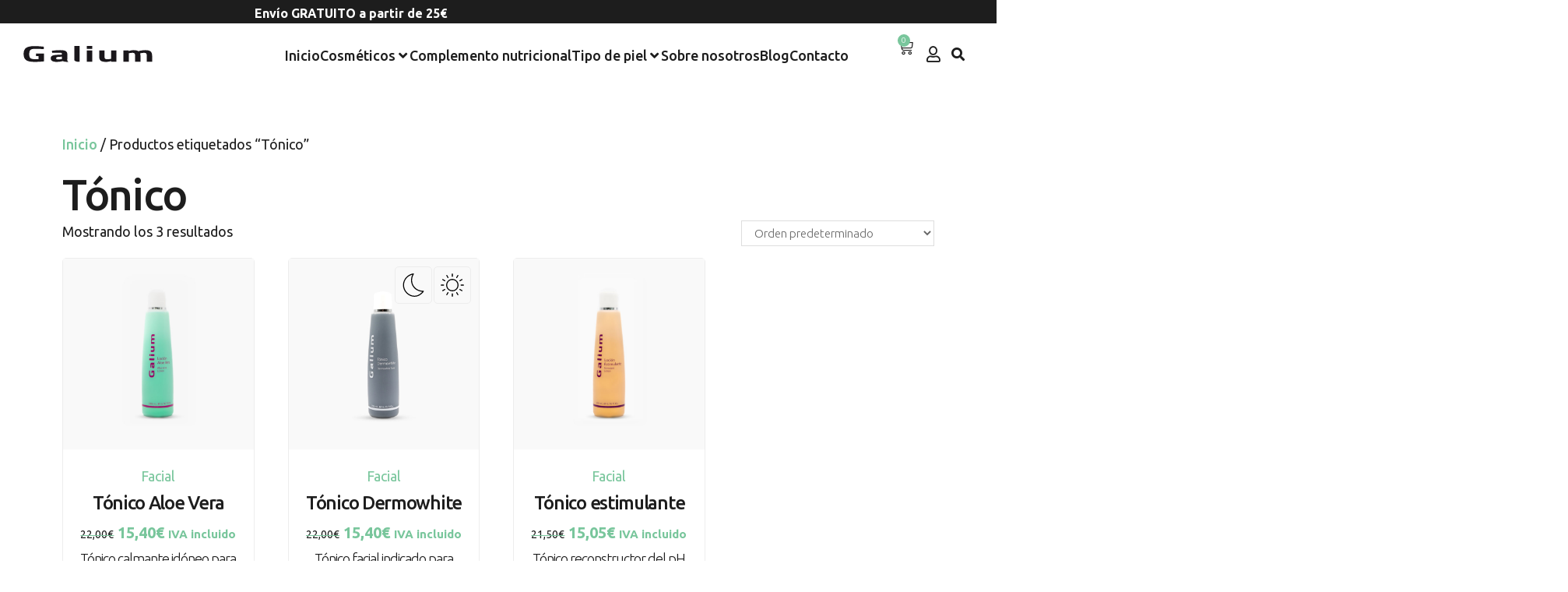

--- FILE ---
content_type: text/html; charset=UTF-8
request_url: https://galium.es/product-tag/tonico/
body_size: 33636
content:
<!DOCTYPE html>
<html lang="es">
<head>
<meta charset="UTF-8">
<meta name='robots' content='index, follow, max-image-preview:large, max-snippet:-1, max-video-preview:-1' />
<script id="cookieyes" type="text/javascript" src="https://cdn-cookieyes.com/client_data/25f52887cf26a832501d7210/script.js"></script>
<!-- Google Tag Manager for WordPress by gtm4wp.com -->
<script data-cfasync="false" data-pagespeed-no-defer>
var gtm4wp_datalayer_name = "dataLayer";
var dataLayer = dataLayer || [];
const gtm4wp_use_sku_instead = 0;
const gtm4wp_currency = 'EUR';
const gtm4wp_product_per_impression = 10;
const gtm4wp_clear_ecommerce = false;
const gtm4wp_datalayer_max_timeout = 2000;
</script>
<!-- End Google Tag Manager for WordPress by gtm4wp.com --><meta name="viewport" content="width=device-width, initial-scale=1">
<!-- This site is optimized with the Yoast SEO plugin v26.7 - https://yoast.com/wordpress/plugins/seo/ -->
<title>Tónico - Galium</title>
<link rel="canonical" href="https://galium.es/product-tag/tonico/" />
<meta property="og:locale" content="es_ES" />
<meta property="og:type" content="article" />
<meta property="og:title" content="Tónico - Galium" />
<meta property="og:url" content="https://galium.es/product-tag/tonico/" />
<meta property="og:site_name" content="Galium" />
<meta name="twitter:card" content="summary_large_image" />
<script type="application/ld+json" class="yoast-schema-graph">{"@context":"https://schema.org","@graph":[{"@type":"CollectionPage","@id":"https://galium.es/product-tag/tonico/","url":"https://galium.es/product-tag/tonico/","name":"Tónico - Galium","isPartOf":{"@id":"https://galium.es/#website"},"primaryImageOfPage":{"@id":"https://galium.es/product-tag/tonico/#primaryimage"},"image":{"@id":"https://galium.es/product-tag/tonico/#primaryimage"},"thumbnailUrl":"https://galium.es/wp-content/uploads/2021/05/locion-aloe-vera_facial-limpieza-higiene_0.jpg","breadcrumb":{"@id":"https://galium.es/product-tag/tonico/#breadcrumb"},"inLanguage":"es"},{"@type":"ImageObject","inLanguage":"es","@id":"https://galium.es/product-tag/tonico/#primaryimage","url":"https://galium.es/wp-content/uploads/2021/05/locion-aloe-vera_facial-limpieza-higiene_0.jpg","contentUrl":"https://galium.es/wp-content/uploads/2021/05/locion-aloe-vera_facial-limpieza-higiene_0.jpg","width":800,"height":800,"caption":"Loción facial Aloe Vera"},{"@type":"BreadcrumbList","@id":"https://galium.es/product-tag/tonico/#breadcrumb","itemListElement":[{"@type":"ListItem","position":1,"name":"Home","item":"https://galium.es/"},{"@type":"ListItem","position":2,"name":"Tónico"}]},{"@type":"WebSite","@id":"https://galium.es/#website","url":"https://galium.es/","name":"Galium","description":"Distribución de productos de cosmética","publisher":{"@id":"https://galium.es/#organization"},"potentialAction":[{"@type":"SearchAction","target":{"@type":"EntryPoint","urlTemplate":"https://galium.es/?s={search_term_string}"},"query-input":{"@type":"PropertyValueSpecification","valueRequired":true,"valueName":"search_term_string"}}],"inLanguage":"es"},{"@type":"Organization","@id":"https://galium.es/#organization","name":"Galium cosmética integral","url":"https://galium.es/","logo":{"@type":"ImageObject","inLanguage":"es","@id":"https://galium.es/#/schema/logo/image/","url":"https://galium.es/wp-content/uploads/2021/07/logoGalium.svg","contentUrl":"https://galium.es/wp-content/uploads/2021/07/logoGalium.svg","width":504,"height":71,"caption":"Galium cosmética integral"},"image":{"@id":"https://galium.es/#/schema/logo/image/"}}]}</script>
<!-- / Yoast SEO plugin. -->
<link rel='dns-prefetch' href='//capi-automation.s3.us-east-2.amazonaws.com' />
<link rel='dns-prefetch' href='//www.google.com' />
<link href='https://fonts.gstatic.com' crossorigin rel='preconnect' />
<link href='https://fonts.googleapis.com' crossorigin rel='preconnect' />
<link rel="alternate" type="application/rss+xml" title="Galium &raquo; Feed" href="https://galium.es/feed/" />
<link rel="alternate" type="application/rss+xml" title="Galium &raquo; Feed de los comentarios" href="https://galium.es/comments/feed/" />
<link rel="alternate" type="application/rss+xml" title="Galium &raquo; Tónico Etiqueta Feed" href="https://galium.es/product-tag/tonico/feed/" />
<style id='wp-img-auto-sizes-contain-inline-css'>
img:is([sizes=auto i],[sizes^="auto," i]){contain-intrinsic-size:3000px 1500px}
/*# sourceURL=wp-img-auto-sizes-contain-inline-css */
</style>
<!-- <link rel='stylesheet' id='wdp_cart-summary-css' href='https://galium.es/wp-content/plugins/advanced-dynamic-pricing-for-woocommerce/BaseVersion/assets/css/cart-summary.css?ver=4.10.5' media='all' /> -->
<!-- <link rel='stylesheet' id='elementor-frontend-css' href='https://galium.es/wp-content/uploads/elementor/css/custom-frontend.min.css?ver=1767883971' media='all' /> -->
<link rel="stylesheet" type="text/css" href="//galium.es/wp-content/cache/wpfc-minified/kputgc1x/g0ui5.css" media="all"/>
<link rel='stylesheet' id='elementor-post-1919-css' href='https://galium.es/wp-content/uploads/elementor/css/post-1919.css?ver=1767883971' media='all' />
<!-- <link rel='stylesheet' id='swiper-css' href='https://galium.es/wp-content/plugins/elementor/assets/lib/swiper/v8/css/swiper.min.css?ver=8.4.5' media='all' /> -->
<!-- <link rel='stylesheet' id='e-swiper-css' href='https://galium.es/wp-content/plugins/elementor/assets/css/conditionals/e-swiper.min.css?ver=3.34.1' media='all' /> -->
<link rel="stylesheet" type="text/css" href="//galium.es/wp-content/cache/wpfc-minified/fcr7uddw/g0ui5.css" media="all"/>
<link rel='stylesheet' id='generate-fonts-css' href='//fonts.googleapis.com/css?family=Ubuntu:300,300italic,regular,italic,500,500italic,700,700italic' media='all' />
<!-- <link rel='stylesheet' id='sbi_styles-css' href='https://galium.es/wp-content/plugins/instagram-feed/css/sbi-styles.min.css?ver=6.10.0' media='all' /> -->
<!-- <link rel='stylesheet' id='elementor-icons-shared-0-css' href='https://galium.es/wp-content/plugins/elementor/assets/lib/font-awesome/css/fontawesome.min.css?ver=5.15.3' media='all' /> -->
<!-- <link rel='stylesheet' id='elementor-icons-fa-solid-css' href='https://galium.es/wp-content/plugins/elementor/assets/lib/font-awesome/css/solid.min.css?ver=5.15.3' media='all' /> -->
<link rel="stylesheet" type="text/css" href="//galium.es/wp-content/cache/wpfc-minified/1ct2or3x/g0ui5.css" media="all"/>
<style id='wp-emoji-styles-inline-css'>
img.wp-smiley, img.emoji {
display: inline !important;
border: none !important;
box-shadow: none !important;
height: 1em !important;
width: 1em !important;
margin: 0 0.07em !important;
vertical-align: -0.1em !important;
background: none !important;
padding: 0 !important;
}
/*# sourceURL=wp-emoji-styles-inline-css */
</style>
<!-- <link rel='stylesheet' id='wp-block-library-css' href='https://galium.es/wp-includes/css/dist/block-library/style.min.css?ver=6.9' media='all' /> -->
<link rel="stylesheet" type="text/css" href="//galium.es/wp-content/cache/wpfc-minified/esudypjj/g0vci.css" media="all"/>
<style id='classic-theme-styles-inline-css'>
/*! This file is auto-generated */
.wp-block-button__link{color:#fff;background-color:#32373c;border-radius:9999px;box-shadow:none;text-decoration:none;padding:calc(.667em + 2px) calc(1.333em + 2px);font-size:1.125em}.wp-block-file__button{background:#32373c;color:#fff;text-decoration:none}
/*# sourceURL=/wp-includes/css/classic-themes.min.css */
</style>
<!-- <link rel='stylesheet' id='jet-engine-frontend-css' href='https://galium.es/wp-content/plugins/jet-engine/assets/css/frontend.css?ver=3.8.2.1' media='all' /> -->
<link rel="stylesheet" type="text/css" href="//galium.es/wp-content/cache/wpfc-minified/jqhjtbs3/g0ui5.css" media="all"/>
<style id='global-styles-inline-css'>
:root{--wp--preset--aspect-ratio--square: 1;--wp--preset--aspect-ratio--4-3: 4/3;--wp--preset--aspect-ratio--3-4: 3/4;--wp--preset--aspect-ratio--3-2: 3/2;--wp--preset--aspect-ratio--2-3: 2/3;--wp--preset--aspect-ratio--16-9: 16/9;--wp--preset--aspect-ratio--9-16: 9/16;--wp--preset--color--black: #000000;--wp--preset--color--cyan-bluish-gray: #abb8c3;--wp--preset--color--white: #ffffff;--wp--preset--color--pale-pink: #f78da7;--wp--preset--color--vivid-red: #cf2e2e;--wp--preset--color--luminous-vivid-orange: #ff6900;--wp--preset--color--luminous-vivid-amber: #fcb900;--wp--preset--color--light-green-cyan: #7bdcb5;--wp--preset--color--vivid-green-cyan: #00d084;--wp--preset--color--pale-cyan-blue: #8ed1fc;--wp--preset--color--vivid-cyan-blue: #0693e3;--wp--preset--color--vivid-purple: #9b51e0;--wp--preset--color--contrast: var(--contrast);--wp--preset--color--contrast-2: var(--contrast-2);--wp--preset--color--contrast-3: var(--contrast-3);--wp--preset--color--base: var(--base);--wp--preset--color--base-2: var(--base-2);--wp--preset--color--base-3: var(--base-3);--wp--preset--color--accent: var(--accent);--wp--preset--gradient--vivid-cyan-blue-to-vivid-purple: linear-gradient(135deg,rgb(6,147,227) 0%,rgb(155,81,224) 100%);--wp--preset--gradient--light-green-cyan-to-vivid-green-cyan: linear-gradient(135deg,rgb(122,220,180) 0%,rgb(0,208,130) 100%);--wp--preset--gradient--luminous-vivid-amber-to-luminous-vivid-orange: linear-gradient(135deg,rgb(252,185,0) 0%,rgb(255,105,0) 100%);--wp--preset--gradient--luminous-vivid-orange-to-vivid-red: linear-gradient(135deg,rgb(255,105,0) 0%,rgb(207,46,46) 100%);--wp--preset--gradient--very-light-gray-to-cyan-bluish-gray: linear-gradient(135deg,rgb(238,238,238) 0%,rgb(169,184,195) 100%);--wp--preset--gradient--cool-to-warm-spectrum: linear-gradient(135deg,rgb(74,234,220) 0%,rgb(151,120,209) 20%,rgb(207,42,186) 40%,rgb(238,44,130) 60%,rgb(251,105,98) 80%,rgb(254,248,76) 100%);--wp--preset--gradient--blush-light-purple: linear-gradient(135deg,rgb(255,206,236) 0%,rgb(152,150,240) 100%);--wp--preset--gradient--blush-bordeaux: linear-gradient(135deg,rgb(254,205,165) 0%,rgb(254,45,45) 50%,rgb(107,0,62) 100%);--wp--preset--gradient--luminous-dusk: linear-gradient(135deg,rgb(255,203,112) 0%,rgb(199,81,192) 50%,rgb(65,88,208) 100%);--wp--preset--gradient--pale-ocean: linear-gradient(135deg,rgb(255,245,203) 0%,rgb(182,227,212) 50%,rgb(51,167,181) 100%);--wp--preset--gradient--electric-grass: linear-gradient(135deg,rgb(202,248,128) 0%,rgb(113,206,126) 100%);--wp--preset--gradient--midnight: linear-gradient(135deg,rgb(2,3,129) 0%,rgb(40,116,252) 100%);--wp--preset--font-size--small: 13px;--wp--preset--font-size--medium: 20px;--wp--preset--font-size--large: 36px;--wp--preset--font-size--x-large: 42px;--wp--preset--spacing--20: 0.44rem;--wp--preset--spacing--30: 0.67rem;--wp--preset--spacing--40: 1rem;--wp--preset--spacing--50: 1.5rem;--wp--preset--spacing--60: 2.25rem;--wp--preset--spacing--70: 3.38rem;--wp--preset--spacing--80: 5.06rem;--wp--preset--shadow--natural: 6px 6px 9px rgba(0, 0, 0, 0.2);--wp--preset--shadow--deep: 12px 12px 50px rgba(0, 0, 0, 0.4);--wp--preset--shadow--sharp: 6px 6px 0px rgba(0, 0, 0, 0.2);--wp--preset--shadow--outlined: 6px 6px 0px -3px rgb(255, 255, 255), 6px 6px rgb(0, 0, 0);--wp--preset--shadow--crisp: 6px 6px 0px rgb(0, 0, 0);}:where(.is-layout-flex){gap: 0.5em;}:where(.is-layout-grid){gap: 0.5em;}body .is-layout-flex{display: flex;}.is-layout-flex{flex-wrap: wrap;align-items: center;}.is-layout-flex > :is(*, div){margin: 0;}body .is-layout-grid{display: grid;}.is-layout-grid > :is(*, div){margin: 0;}:where(.wp-block-columns.is-layout-flex){gap: 2em;}:where(.wp-block-columns.is-layout-grid){gap: 2em;}:where(.wp-block-post-template.is-layout-flex){gap: 1.25em;}:where(.wp-block-post-template.is-layout-grid){gap: 1.25em;}.has-black-color{color: var(--wp--preset--color--black) !important;}.has-cyan-bluish-gray-color{color: var(--wp--preset--color--cyan-bluish-gray) !important;}.has-white-color{color: var(--wp--preset--color--white) !important;}.has-pale-pink-color{color: var(--wp--preset--color--pale-pink) !important;}.has-vivid-red-color{color: var(--wp--preset--color--vivid-red) !important;}.has-luminous-vivid-orange-color{color: var(--wp--preset--color--luminous-vivid-orange) !important;}.has-luminous-vivid-amber-color{color: var(--wp--preset--color--luminous-vivid-amber) !important;}.has-light-green-cyan-color{color: var(--wp--preset--color--light-green-cyan) !important;}.has-vivid-green-cyan-color{color: var(--wp--preset--color--vivid-green-cyan) !important;}.has-pale-cyan-blue-color{color: var(--wp--preset--color--pale-cyan-blue) !important;}.has-vivid-cyan-blue-color{color: var(--wp--preset--color--vivid-cyan-blue) !important;}.has-vivid-purple-color{color: var(--wp--preset--color--vivid-purple) !important;}.has-black-background-color{background-color: var(--wp--preset--color--black) !important;}.has-cyan-bluish-gray-background-color{background-color: var(--wp--preset--color--cyan-bluish-gray) !important;}.has-white-background-color{background-color: var(--wp--preset--color--white) !important;}.has-pale-pink-background-color{background-color: var(--wp--preset--color--pale-pink) !important;}.has-vivid-red-background-color{background-color: var(--wp--preset--color--vivid-red) !important;}.has-luminous-vivid-orange-background-color{background-color: var(--wp--preset--color--luminous-vivid-orange) !important;}.has-luminous-vivid-amber-background-color{background-color: var(--wp--preset--color--luminous-vivid-amber) !important;}.has-light-green-cyan-background-color{background-color: var(--wp--preset--color--light-green-cyan) !important;}.has-vivid-green-cyan-background-color{background-color: var(--wp--preset--color--vivid-green-cyan) !important;}.has-pale-cyan-blue-background-color{background-color: var(--wp--preset--color--pale-cyan-blue) !important;}.has-vivid-cyan-blue-background-color{background-color: var(--wp--preset--color--vivid-cyan-blue) !important;}.has-vivid-purple-background-color{background-color: var(--wp--preset--color--vivid-purple) !important;}.has-black-border-color{border-color: var(--wp--preset--color--black) !important;}.has-cyan-bluish-gray-border-color{border-color: var(--wp--preset--color--cyan-bluish-gray) !important;}.has-white-border-color{border-color: var(--wp--preset--color--white) !important;}.has-pale-pink-border-color{border-color: var(--wp--preset--color--pale-pink) !important;}.has-vivid-red-border-color{border-color: var(--wp--preset--color--vivid-red) !important;}.has-luminous-vivid-orange-border-color{border-color: var(--wp--preset--color--luminous-vivid-orange) !important;}.has-luminous-vivid-amber-border-color{border-color: var(--wp--preset--color--luminous-vivid-amber) !important;}.has-light-green-cyan-border-color{border-color: var(--wp--preset--color--light-green-cyan) !important;}.has-vivid-green-cyan-border-color{border-color: var(--wp--preset--color--vivid-green-cyan) !important;}.has-pale-cyan-blue-border-color{border-color: var(--wp--preset--color--pale-cyan-blue) !important;}.has-vivid-cyan-blue-border-color{border-color: var(--wp--preset--color--vivid-cyan-blue) !important;}.has-vivid-purple-border-color{border-color: var(--wp--preset--color--vivid-purple) !important;}.has-vivid-cyan-blue-to-vivid-purple-gradient-background{background: var(--wp--preset--gradient--vivid-cyan-blue-to-vivid-purple) !important;}.has-light-green-cyan-to-vivid-green-cyan-gradient-background{background: var(--wp--preset--gradient--light-green-cyan-to-vivid-green-cyan) !important;}.has-luminous-vivid-amber-to-luminous-vivid-orange-gradient-background{background: var(--wp--preset--gradient--luminous-vivid-amber-to-luminous-vivid-orange) !important;}.has-luminous-vivid-orange-to-vivid-red-gradient-background{background: var(--wp--preset--gradient--luminous-vivid-orange-to-vivid-red) !important;}.has-very-light-gray-to-cyan-bluish-gray-gradient-background{background: var(--wp--preset--gradient--very-light-gray-to-cyan-bluish-gray) !important;}.has-cool-to-warm-spectrum-gradient-background{background: var(--wp--preset--gradient--cool-to-warm-spectrum) !important;}.has-blush-light-purple-gradient-background{background: var(--wp--preset--gradient--blush-light-purple) !important;}.has-blush-bordeaux-gradient-background{background: var(--wp--preset--gradient--blush-bordeaux) !important;}.has-luminous-dusk-gradient-background{background: var(--wp--preset--gradient--luminous-dusk) !important;}.has-pale-ocean-gradient-background{background: var(--wp--preset--gradient--pale-ocean) !important;}.has-electric-grass-gradient-background{background: var(--wp--preset--gradient--electric-grass) !important;}.has-midnight-gradient-background{background: var(--wp--preset--gradient--midnight) !important;}.has-small-font-size{font-size: var(--wp--preset--font-size--small) !important;}.has-medium-font-size{font-size: var(--wp--preset--font-size--medium) !important;}.has-large-font-size{font-size: var(--wp--preset--font-size--large) !important;}.has-x-large-font-size{font-size: var(--wp--preset--font-size--x-large) !important;}
:where(.wp-block-post-template.is-layout-flex){gap: 1.25em;}:where(.wp-block-post-template.is-layout-grid){gap: 1.25em;}
:where(.wp-block-term-template.is-layout-flex){gap: 1.25em;}:where(.wp-block-term-template.is-layout-grid){gap: 1.25em;}
:where(.wp-block-columns.is-layout-flex){gap: 2em;}:where(.wp-block-columns.is-layout-grid){gap: 2em;}
:root :where(.wp-block-pullquote){font-size: 1.5em;line-height: 1.6;}
/*# sourceURL=global-styles-inline-css */
</style>
<!-- <link rel='stylesheet' id='woocommerce-layout-css' href='https://galium.es/wp-content/plugins/woocommerce/assets/css/woocommerce-layout.css?ver=10.4.3' media='all' /> -->
<link rel="stylesheet" type="text/css" href="//galium.es/wp-content/cache/wpfc-minified/fggh4jfz/g0ui5.css" media="all"/>
<!-- <link rel='stylesheet' id='woocommerce-smallscreen-css' href='https://galium.es/wp-content/plugins/woocommerce/assets/css/woocommerce-smallscreen.css?ver=10.4.3' media='only screen and (max-width: 768px)' /> -->
<link rel="stylesheet" type="text/css" href="//galium.es/wp-content/cache/wpfc-minified/kman15hf/g0ui5.css" media="only screen and (max-width: 768px)"/>
<!-- <link rel='stylesheet' id='woocommerce-general-css' href='https://galium.es/wp-content/plugins/woocommerce/assets/css/woocommerce.css?ver=10.4.3' media='all' /> -->
<link rel="stylesheet" type="text/css" href="//galium.es/wp-content/cache/wpfc-minified/18ib5x7/g0ui5.css" media="all"/>
<style id='woocommerce-general-inline-css'>
.woocommerce .page-header-image-single {display: none;}.woocommerce .entry-content,.woocommerce .product .entry-summary {margin-top: 0;}.related.products {clear: both;}.checkout-subscribe-prompt.clear {visibility: visible;height: initial;width: initial;}@media (max-width:768px) {.woocommerce .woocommerce-ordering,.woocommerce-page .woocommerce-ordering {float: none;}.woocommerce .woocommerce-ordering select {max-width: 100%;}.woocommerce ul.products li.product,.woocommerce-page ul.products li.product,.woocommerce-page[class*=columns-] ul.products li.product,.woocommerce[class*=columns-] ul.products li.product {width: 100%;float: none;}}
/*# sourceURL=woocommerce-general-inline-css */
</style>
<style id='woocommerce-inline-inline-css'>
.woocommerce form .form-row .required { visibility: visible; }
/*# sourceURL=woocommerce-inline-inline-css */
</style>
<!-- <link rel='stylesheet' id='generate-widget-areas-css' href='https://galium.es/wp-content/themes/generatepress/assets/css/components/widget-areas.min.css?ver=3.6.0' media='all' /> -->
<!-- <link rel='stylesheet' id='generate-style-css' href='https://galium.es/wp-content/themes/generatepress/assets/css/main.min.css?ver=3.6.0' media='all' /> -->
<link rel="stylesheet" type="text/css" href="//galium.es/wp-content/cache/wpfc-minified/d6cvkfz/g0ui5.css" media="all"/>
<style id='generate-style-inline-css'>
body{background-color:#ffffff;color:#1d1d1d;}a{color:#79c59c;}.wp-block-group__inner-container{max-width:1200px;margin-left:auto;margin-right:auto;}.site-header .header-image{width:150px;}:root{--contrast:#222222;--contrast-2:#575760;--contrast-3:#b2b2be;--base:#f0f0f0;--base-2:#f7f8f9;--base-3:#ffffff;--accent:#1e73be;}:root .has-contrast-color{color:var(--contrast);}:root .has-contrast-background-color{background-color:var(--contrast);}:root .has-contrast-2-color{color:var(--contrast-2);}:root .has-contrast-2-background-color{background-color:var(--contrast-2);}:root .has-contrast-3-color{color:var(--contrast-3);}:root .has-contrast-3-background-color{background-color:var(--contrast-3);}:root .has-base-color{color:var(--base);}:root .has-base-background-color{background-color:var(--base);}:root .has-base-2-color{color:var(--base-2);}:root .has-base-2-background-color{background-color:var(--base-2);}:root .has-base-3-color{color:var(--base-3);}:root .has-base-3-background-color{background-color:var(--base-3);}:root .has-accent-color{color:var(--accent);}:root .has-accent-background-color{background-color:var(--accent);}body, button, input, select, textarea{font-family:"Ubuntu", sans-serif;font-weight:300;font-size:18px;}body{line-height:1.6;}.entry-content > [class*="wp-block-"]:not(:last-child):not(.wp-block-heading){margin-bottom:1.5em;}.main-navigation .main-nav ul ul li a{font-size:14px;}.sidebar .widget, .footer-widgets .widget{font-size:17px;}h1{font-family:"Ubuntu", sans-serif;font-weight:bold;font-size:55px;}h2{font-family:"Ubuntu", sans-serif;font-size:45px;}h3{font-family:"Ubuntu", sans-serif;}@media (max-width:768px){h1{font-size:27px;}h2{font-size:27px;}h3{font-size:24px;}h4{font-size:22px;}h5{font-size:19px;}}.top-bar{background-color:#636363;color:#ffffff;}.top-bar a{color:#ffffff;}.top-bar a:hover{color:#303030;}.site-header{background-color:#ffffff;}.main-title a,.main-title a:hover{color:#222222;}.site-description{color:#757575;}.mobile-menu-control-wrapper .menu-toggle,.mobile-menu-control-wrapper .menu-toggle:hover,.mobile-menu-control-wrapper .menu-toggle:focus,.has-inline-mobile-toggle #site-navigation.toggled{background-color:rgba(0, 0, 0, 0.02);}.main-navigation,.main-navigation ul ul{background-color:#ffffff;}.main-navigation .main-nav ul li a, .main-navigation .menu-toggle, .main-navigation .menu-bar-items{color:#515151;}.main-navigation .main-nav ul li:not([class*="current-menu-"]):hover > a, .main-navigation .main-nav ul li:not([class*="current-menu-"]):focus > a, .main-navigation .main-nav ul li.sfHover:not([class*="current-menu-"]) > a, .main-navigation .menu-bar-item:hover > a, .main-navigation .menu-bar-item.sfHover > a{color:#7a8896;background-color:#ffffff;}button.menu-toggle:hover,button.menu-toggle:focus{color:#515151;}.main-navigation .main-nav ul li[class*="current-menu-"] > a{color:#7a8896;background-color:#ffffff;}.navigation-search input[type="search"],.navigation-search input[type="search"]:active, .navigation-search input[type="search"]:focus, .main-navigation .main-nav ul li.search-item.active > a, .main-navigation .menu-bar-items .search-item.active > a{color:#7a8896;background-color:#ffffff;}.main-navigation ul ul{background-color:#eaeaea;}.main-navigation .main-nav ul ul li a{color:#515151;}.main-navigation .main-nav ul ul li:not([class*="current-menu-"]):hover > a,.main-navigation .main-nav ul ul li:not([class*="current-menu-"]):focus > a, .main-navigation .main-nav ul ul li.sfHover:not([class*="current-menu-"]) > a{color:#7a8896;background-color:#eaeaea;}.main-navigation .main-nav ul ul li[class*="current-menu-"] > a{color:#7a8896;background-color:#eaeaea;}.separate-containers .inside-article, .separate-containers .comments-area, .separate-containers .page-header, .one-container .container, .separate-containers .paging-navigation, .inside-page-header{background-color:#ffffff;}.entry-title a{color:#1d1d1d;}.entry-title a:hover{color:#1d1d1d;}.entry-meta{color:#595959;}.sidebar .widget{background-color:#ffffff;}.footer-widgets{background-color:#ffffff;}.footer-widgets .widget-title{color:#000000;}.site-info{color:#ffffff;background-color:#55555e;}.site-info a{color:#ffffff;}.site-info a:hover{color:#d3d3d3;}.footer-bar .widget_nav_menu .current-menu-item a{color:#d3d3d3;}input[type="text"],input[type="email"],input[type="url"],input[type="password"],input[type="search"],input[type="tel"],input[type="number"],textarea,select{color:#666666;background-color:#fafafa;border-color:#cccccc;}input[type="text"]:focus,input[type="email"]:focus,input[type="url"]:focus,input[type="password"]:focus,input[type="search"]:focus,input[type="tel"]:focus,input[type="number"]:focus,textarea:focus,select:focus{color:#666666;background-color:#ffffff;border-color:#bfbfbf;}button,html input[type="button"],input[type="reset"],input[type="submit"],a.button,a.wp-block-button__link:not(.has-background){color:#ffffff;background-color:#55555e;}button:hover,html input[type="button"]:hover,input[type="reset"]:hover,input[type="submit"]:hover,a.button:hover,button:focus,html input[type="button"]:focus,input[type="reset"]:focus,input[type="submit"]:focus,a.button:focus,a.wp-block-button__link:not(.has-background):active,a.wp-block-button__link:not(.has-background):focus,a.wp-block-button__link:not(.has-background):hover{color:#ffffff;background-color:#3f4047;}a.generate-back-to-top{background-color:rgba( 0,0,0,0.4 );color:#ffffff;}a.generate-back-to-top:hover,a.generate-back-to-top:focus{background-color:rgba( 0,0,0,0.6 );color:#ffffff;}:root{--gp-search-modal-bg-color:var(--base-3);--gp-search-modal-text-color:var(--contrast);--gp-search-modal-overlay-bg-color:rgba(0,0,0,0.2);}@media (max-width:768px){.main-navigation .menu-bar-item:hover > a, .main-navigation .menu-bar-item.sfHover > a{background:none;color:#515151;}}.nav-below-header .main-navigation .inside-navigation.grid-container, .nav-above-header .main-navigation .inside-navigation.grid-container{padding:0px 20px 0px 20px;}.site-main .wp-block-group__inner-container{padding:40px;}.separate-containers .paging-navigation{padding-top:20px;padding-bottom:20px;}.entry-content .alignwide, body:not(.no-sidebar) .entry-content .alignfull{margin-left:-40px;width:calc(100% + 80px);max-width:calc(100% + 80px);}.rtl .menu-item-has-children .dropdown-menu-toggle{padding-left:20px;}.rtl .main-navigation .main-nav ul li.menu-item-has-children > a{padding-right:20px;}@media (max-width:768px){.separate-containers .inside-article, .separate-containers .comments-area, .separate-containers .page-header, .separate-containers .paging-navigation, .one-container .site-content, .inside-page-header{padding:30px;}.site-main .wp-block-group__inner-container{padding:30px;}.inside-top-bar{padding-right:30px;padding-left:30px;}.inside-header{padding-right:30px;padding-left:30px;}.widget-area .widget{padding-top:30px;padding-right:30px;padding-bottom:30px;padding-left:30px;}.footer-widgets-container{padding-top:30px;padding-right:30px;padding-bottom:30px;padding-left:30px;}.inside-site-info{padding-right:30px;padding-left:30px;}.entry-content .alignwide, body:not(.no-sidebar) .entry-content .alignfull{margin-left:-30px;width:calc(100% + 60px);max-width:calc(100% + 60px);}.one-container .site-main .paging-navigation{margin-bottom:20px;}}/* End cached CSS */.is-right-sidebar{width:30%;}.is-left-sidebar{width:30%;}.site-content .content-area{width:100%;}@media (max-width:768px){.main-navigation .menu-toggle,.sidebar-nav-mobile:not(#sticky-placeholder){display:block;}.main-navigation ul,.gen-sidebar-nav,.main-navigation:not(.slideout-navigation):not(.toggled) .main-nav > ul,.has-inline-mobile-toggle #site-navigation .inside-navigation > *:not(.navigation-search):not(.main-nav){display:none;}.nav-align-right .inside-navigation,.nav-align-center .inside-navigation{justify-content:space-between;}}
.elementor-template-full-width .site-content{display:block;}
/*# sourceURL=generate-style-inline-css */
</style>
<!-- <link rel='stylesheet' id='generate-child-css' href='https://galium.es/wp-content/themes/generatepress_child/style.css?ver=1751900144' media='all' /> -->
<!-- <link rel='stylesheet' id='jet-menu-public-styles-css' href='https://galium.es/wp-content/plugins/jet-menu/assets/public/css/public.css?ver=2.4.18' media='all' /> -->
<!-- <link rel='stylesheet' id='jet-woo-builder-css' href='https://galium.es/wp-content/plugins/jet-woo-builder/assets/css/frontend.css?ver=2.2.3' media='all' /> -->
<link rel="stylesheet" type="text/css" href="//galium.es/wp-content/cache/wpfc-minified/8x8pl4s8/g0ui5.css" media="all"/>
<style id='jet-woo-builder-inline-css'>
@font-face {
font-family: "WooCommerce";
font-weight: normal;
font-style: normal;
src: url("https://galium.es/wp-content/plugins/woocommerce/assets/fonts/WooCommerce.eot");
src: url("https://galium.es/wp-content/plugins/woocommerce/assets/fonts/WooCommerce.eot?#iefix") format("embedded-opentype"),
url("https://galium.es/wp-content/plugins/woocommerce/assets/fonts/WooCommerce.woff") format("woff"),
url("https://galium.es/wp-content/plugins/woocommerce/assets/fonts/WooCommerce.ttf") format("truetype"),
url("https://galium.es/wp-content/plugins/woocommerce/assets/fonts/WooCommerce.svg#WooCommerce") format("svg");
}
/*# sourceURL=jet-woo-builder-inline-css */
</style>
<!-- <link rel='stylesheet' id='jet-woo-builder-frontend-font-css' href='https://galium.es/wp-content/plugins/jet-woo-builder/assets/css/lib/jetwoobuilder-frontend-font/css/jetwoobuilder-frontend-font.css?ver=2.2.3' media='all' /> -->
<!-- <link rel='stylesheet' id='jet-woo-builder-generatepress-css' href='https://galium.es/wp-content/plugins/jet-woo-builder/includes/compatibility/packages/themes/generatepress/assets/css/style.css?ver=2.2.3' media='all' /> -->
<!-- <link rel='stylesheet' id='widget-nav-menu-css' href='https://galium.es/wp-content/uploads/elementor/css/custom-pro-widget-nav-menu.min.css?ver=1767883971' media='all' /> -->
<!-- <link rel='stylesheet' id='e-popup-css' href='https://galium.es/wp-content/plugins/elementor-pro/assets/css/conditionals/popup.min.css?ver=3.34.0' media='all' /> -->
<!-- <link rel='stylesheet' id='widget-heading-css' href='https://galium.es/wp-content/plugins/elementor/assets/css/widget-heading.min.css?ver=3.34.1' media='all' /> -->
<!-- <link rel='stylesheet' id='widget-spacer-css' href='https://galium.es/wp-content/plugins/elementor/assets/css/widget-spacer.min.css?ver=3.34.1' media='all' /> -->
<!-- <link rel='stylesheet' id='widget-form-css' href='https://galium.es/wp-content/plugins/elementor-pro/assets/css/widget-form.min.css?ver=3.34.0' media='all' /> -->
<!-- <link rel='stylesheet' id='e-animation-fadeIn-css' href='https://galium.es/wp-content/plugins/elementor/assets/lib/animations/styles/fadeIn.min.css?ver=3.34.1' media='all' /> -->
<!-- <link rel='stylesheet' id='widget-image-css' href='https://galium.es/wp-content/plugins/elementor/assets/css/widget-image.min.css?ver=3.34.1' media='all' /> -->
<!-- <link rel='stylesheet' id='widget-icon-list-css' href='https://galium.es/wp-content/uploads/elementor/css/custom-widget-icon-list.min.css?ver=1767883971' media='all' /> -->
<!-- <link rel='stylesheet' id='widget-social-icons-css' href='https://galium.es/wp-content/plugins/elementor/assets/css/widget-social-icons.min.css?ver=3.34.1' media='all' /> -->
<!-- <link rel='stylesheet' id='e-apple-webkit-css' href='https://galium.es/wp-content/uploads/elementor/css/custom-apple-webkit.min.css?ver=1767883971' media='all' /> -->
<!-- <link rel='stylesheet' id='elementor-icons-css' href='https://galium.es/wp-content/plugins/elementor/assets/lib/eicons/css/elementor-icons.min.css?ver=5.45.0' media='all' /> -->
<link rel="stylesheet" type="text/css" href="//galium.es/wp-content/cache/wpfc-minified/epywt7e5/g0w8d.css" media="all"/>
<link rel='stylesheet' id='elementor-post-18-css' href='https://galium.es/wp-content/uploads/elementor/css/post-18.css?ver=1767883971' media='all' />
<!-- <link rel='stylesheet' id='font-awesome-5-all-css' href='https://galium.es/wp-content/plugins/elementor/assets/lib/font-awesome/css/all.min.css?ver=3.34.1' media='all' /> -->
<!-- <link rel='stylesheet' id='font-awesome-4-shim-css' href='https://galium.es/wp-content/plugins/elementor/assets/lib/font-awesome/css/v4-shims.min.css?ver=3.34.1' media='all' /> -->
<!-- <link rel='stylesheet' id='sbistyles-css' href='https://galium.es/wp-content/plugins/instagram-feed/css/sbi-styles.min.css?ver=6.10.0' media='all' /> -->
<link rel="stylesheet" type="text/css" href="//galium.es/wp-content/cache/wpfc-minified/79rqzwkd/g0ui5.css" media="all"/>
<link rel='stylesheet' id='elementor-post-6023-css' href='https://galium.es/wp-content/uploads/elementor/css/post-6023.css?ver=1767883972' media='all' />
<link rel='stylesheet' id='elementor-post-4832-css' href='https://galium.es/wp-content/uploads/elementor/css/post-4832.css?ver=1767883972' media='all' />
<link rel='stylesheet' id='elementor-post-3910-css' href='https://galium.es/wp-content/uploads/elementor/css/post-3910.css?ver=1767883972' media='all' />
<link rel='stylesheet' id='elementor-post-69-css' href='https://galium.es/wp-content/uploads/elementor/css/post-69.css?ver=1767883972' media='all' />
<!-- <link rel='stylesheet' id='ekit-widget-styles-css' href='https://galium.es/wp-content/plugins/elementskit-lite/widgets/init/assets/css/widget-styles.css?ver=3.7.8' media='all' /> -->
<!-- <link rel='stylesheet' id='ekit-responsive-css' href='https://galium.es/wp-content/plugins/elementskit-lite/widgets/init/assets/css/responsive.css?ver=3.7.8' media='all' /> -->
<!-- <link rel='stylesheet' id='cwginstock_frontend_css-css' href='https://galium.es/wp-content/plugins/back-in-stock-notifier-for-woocommerce/assets/css/frontend.min.css?ver=6.2.4' media='' /> -->
<link rel="stylesheet" type="text/css" href="//galium.es/wp-content/cache/wpfc-minified/7axqa9z2/g0ui5.css" media="all"/>
<style id='cwginstock_frontend_css-inline-css'>
.grecaptcha-badge { visibility: hidden !important; }
/*# sourceURL=cwginstock_frontend_css-inline-css */
</style>
<!-- <link rel='stylesheet' id='cwginstock_bootstrap-css' href='https://galium.es/wp-content/plugins/back-in-stock-notifier-for-woocommerce/assets/css/bootstrap.min.css?ver=6.2.4' media='' /> -->
<link rel="stylesheet" type="text/css" href="//galium.es/wp-content/cache/wpfc-minified/manv8n61/g0ui5.css" media="all"/>
<link rel='stylesheet' id='elementor-gf-ubuntu-css' href='https://fonts.googleapis.com/css?family=Ubuntu:100,100italic,200,200italic,300,300italic,400,400italic,500,500italic,600,600italic,700,700italic,800,800italic,900,900italic&#038;display=auto' media='all' />
<link rel='stylesheet' id='elementor-gf-montserrat-css' href='https://fonts.googleapis.com/css?family=Montserrat:100,100italic,200,200italic,300,300italic,400,400italic,500,500italic,600,600italic,700,700italic,800,800italic,900,900italic&#038;display=auto' media='all' />
<!-- <link rel='stylesheet' id='elementor-icons-fa-regular-css' href='https://galium.es/wp-content/plugins/elementor/assets/lib/font-awesome/css/regular.min.css?ver=5.15.3' media='all' /> -->
<!-- <link rel='stylesheet' id='elementor-icons-ekiticons-css' href='https://galium.es/wp-content/plugins/elementskit-lite/modules/elementskit-icon-pack/assets/css/ekiticons.css?ver=3.7.8' media='all' /> -->
<!-- <link rel='stylesheet' id='elementor-icons-fa-brands-css' href='https://galium.es/wp-content/plugins/elementor/assets/lib/font-awesome/css/brands.min.css?ver=5.15.3' media='all' /> -->
<!-- <link rel='stylesheet' id='wdp_pricing-table-css' href='https://galium.es/wp-content/plugins/advanced-dynamic-pricing-for-woocommerce/BaseVersion/assets/css/pricing-table.css?ver=4.10.5' media='all' /> -->
<!-- <link rel='stylesheet' id='wdp_deals-table-css' href='https://galium.es/wp-content/plugins/advanced-dynamic-pricing-for-woocommerce/BaseVersion/assets/css/deals-table.css?ver=4.10.5' media='all' /> -->
<link rel="stylesheet" type="text/css" href="//galium.es/wp-content/cache/wpfc-minified/mnmnju7o/g0vci.css" media="all"/>
<script src='//galium.es/wp-content/cache/wpfc-minified/9a7t8eav/g0ui5.js' type="text/javascript"></script>
<!-- <script src="https://galium.es/wp-includes/js/jquery/jquery.min.js?ver=3.7.1" id="jquery-core-js"></script> -->
<!-- <script src="https://galium.es/wp-includes/js/jquery/jquery-migrate.min.js?ver=3.4.1" id="jquery-migrate-js"></script> -->
<!-- <script src="https://galium.es/wp-content/plugins/woocommerce/assets/js/jquery-blockui/jquery.blockUI.min.js?ver=2.7.0-wc.10.4.3" id="wc-jquery-blockui-js" data-wp-strategy="defer"></script> -->
<script id="wc-add-to-cart-js-extra">
var wc_add_to_cart_params = {"ajax_url":"/wp-admin/admin-ajax.php","wc_ajax_url":"/?wc-ajax=%%endpoint%%","i18n_view_cart":"Ver carrito","cart_url":"https://galium.es/carrito/","is_cart":"","cart_redirect_after_add":"no"};
//# sourceURL=wc-add-to-cart-js-extra
</script>
<script src='//galium.es/wp-content/cache/wpfc-minified/2f5c0kg1/g0ui5.js' type="text/javascript"></script>
<!-- <script src="https://galium.es/wp-content/plugins/woocommerce/assets/js/frontend/add-to-cart.min.js?ver=10.4.3" id="wc-add-to-cart-js" defer data-wp-strategy="defer"></script> -->
<!-- <script src="https://galium.es/wp-content/plugins/woocommerce/assets/js/js-cookie/js.cookie.min.js?ver=2.1.4-wc.10.4.3" id="wc-js-cookie-js" defer data-wp-strategy="defer"></script> -->
<script id="woocommerce-js-extra">
var woocommerce_params = {"ajax_url":"/wp-admin/admin-ajax.php","wc_ajax_url":"/?wc-ajax=%%endpoint%%","i18n_password_show":"Mostrar contrase\u00f1a","i18n_password_hide":"Ocultar contrase\u00f1a"};
//# sourceURL=woocommerce-js-extra
</script>
<script src='//galium.es/wp-content/cache/wpfc-minified/k9v247al/g0ui5.js' type="text/javascript"></script>
<!-- <script src="https://galium.es/wp-content/plugins/woocommerce/assets/js/frontend/woocommerce.min.js?ver=10.4.3" id="woocommerce-js" defer data-wp-strategy="defer"></script> -->
<!-- <script src="https://galium.es/wp-content/plugins/elementor/assets/lib/font-awesome/js/v4-shims.min.js?ver=3.34.1" id="font-awesome-4-shim-js"></script> -->
<script src="https://www.google.com/recaptcha/api.js?render=6LdhiI8UAAAAAOSOD6-kuGS0_pTXtisedak0KRbs&amp;ver=6.2.4" id="recaptcha-js"></script>
<link rel="https://api.w.org/" href="https://galium.es/wp-json/" /><link rel="alternate" title="JSON" type="application/json" href="https://galium.es/wp-json/wp/v2/product_tag/147" /><link rel="EditURI" type="application/rsd+xml" title="RSD" href="https://galium.es/xmlrpc.php?rsd" />
<meta name="generator" content="WordPress 6.9" />
<meta name="generator" content="WooCommerce 10.4.3" />
<!-- Meta Pixel Code -->
<script>
!function(f,b,e,v,n,t,s)
{if(f.fbq)return;n=f.fbq=function(){n.callMethod?
n.callMethod.apply(n,arguments):n.queue.push(arguments)};
if(!f._fbq)f._fbq=n;n.push=n;n.loaded=!0;n.version='2.0';
n.queue=[];t=b.createElement(e);t.async=!0;
t.src=v;s=b.getElementsByTagName(e)[0];
s.parentNode.insertBefore(t,s)}(window, document,'script',
'https://connect.facebook.net/en_US/fbevents.js');
fbq('init', '1342672692925572');
fbq('track', 'PageView');
</script>
<noscript><img height="1" width="1" style="display:none"
src="https://www.facebook.com/tr?id=1342672692925572&ev=PageView&noscript=1"
/></noscript>
<!-- End Meta Pixel Code -->
<!-- Google Tag Manager for WordPress by gtm4wp.com -->
<!-- GTM Container placement set to automatic -->
<script data-cfasync="false" data-pagespeed-no-defer>
var dataLayer_content = {"pagePostType":"product","pagePostType2":"tax-product","pageCategory":[],"cartContent":{"totals":{"applied_coupons":[],"discount_total":0,"subtotal":0,"total":0},"items":[]}};
dataLayer.push( dataLayer_content );
</script>
<script data-cfasync="false" data-pagespeed-no-defer>
(function(w,d,s,l,i){w[l]=w[l]||[];w[l].push({'gtm.start':
new Date().getTime(),event:'gtm.js'});var f=d.getElementsByTagName(s)[0],
j=d.createElement(s),dl=l!='dataLayer'?'&l='+l:'';j.async=true;j.src=
'//www.googletagmanager.com/gtm.js?id='+i+dl;f.parentNode.insertBefore(j,f);
})(window,document,'script','dataLayer','GTM-5F8SNLL');
</script>
<!-- End Google Tag Manager for WordPress by gtm4wp.com -->	<noscript><style>.woocommerce-product-gallery{ opacity: 1 !important; }</style></noscript>
<meta name="generator" content="Elementor 3.34.1; features: additional_custom_breakpoints; settings: css_print_method-external, google_font-enabled, font_display-auto">
<style>.recentcomments a{display:inline !important;padding:0 !important;margin:0 !important;}</style>        <style type="text/css">
.wdp_bulk_table_content .wdp_pricing_table_caption { color: #6d6d6d ! important} .wdp_bulk_table_content table thead td { color: #6d6d6d ! important} .wdp_bulk_table_content table thead td { background-color: #efefef ! important} .wdp_bulk_table_content table thead td { higlight_background_color-color: #efefef ! important} .wdp_bulk_table_content table thead td { higlight_text_color: #6d6d6d ! important} .wdp_bulk_table_content table tbody td { color: #6d6d6d ! important} .wdp_bulk_table_content table tbody td { background-color: #ffffff ! important} .wdp_bulk_table_content .wdp_pricing_table_footer { color: #6d6d6d ! important}        </style>
<script  type="text/javascript">
!function(f,b,e,v,n,t,s){if(f.fbq)return;n=f.fbq=function(){n.callMethod?
n.callMethod.apply(n,arguments):n.queue.push(arguments)};if(!f._fbq)f._fbq=n;
n.push=n;n.loaded=!0;n.version='2.0';n.queue=[];t=b.createElement(e);t.async=!0;
t.src=v;s=b.getElementsByTagName(e)[0];s.parentNode.insertBefore(t,s)}(window,
document,'script','https://connect.facebook.net/en_US/fbevents.js');
</script>
<!-- WooCommerce Facebook Integration Begin -->
<script  type="text/javascript">
fbq('init', '428161819489926', {}, {
"agent": "woocommerce_0-10.4.3-3.5.15"
});
document.addEventListener( 'DOMContentLoaded', function() {
// Insert placeholder for events injected when a product is added to the cart through AJAX.
document.body.insertAdjacentHTML( 'beforeend', '<div class=\"wc-facebook-pixel-event-placeholder\"></div>' );
}, false );
</script>
<!-- WooCommerce Facebook Integration End -->
<style>
.e-con.e-parent:nth-of-type(n+4):not(.e-lazyloaded):not(.e-no-lazyload),
.e-con.e-parent:nth-of-type(n+4):not(.e-lazyloaded):not(.e-no-lazyload) * {
background-image: none !important;
}
@media screen and (max-height: 1024px) {
.e-con.e-parent:nth-of-type(n+3):not(.e-lazyloaded):not(.e-no-lazyload),
.e-con.e-parent:nth-of-type(n+3):not(.e-lazyloaded):not(.e-no-lazyload) * {
background-image: none !important;
}
}
@media screen and (max-height: 640px) {
.e-con.e-parent:nth-of-type(n+2):not(.e-lazyloaded):not(.e-no-lazyload),
.e-con.e-parent:nth-of-type(n+2):not(.e-lazyloaded):not(.e-no-lazyload) * {
background-image: none !important;
}
}
</style>
<link rel="icon" href="https://galium.es/wp-content/uploads/2022/01/cropped-logo-fav-32x32.png" sizes="32x32" />
<link rel="icon" href="https://galium.es/wp-content/uploads/2022/01/cropped-logo-fav-192x192.png" sizes="192x192" />
<link rel="apple-touch-icon" href="https://galium.es/wp-content/uploads/2022/01/cropped-logo-fav-180x180.png" />
<meta name="msapplication-TileImage" content="https://galium.es/wp-content/uploads/2022/01/cropped-logo-fav-270x270.png" />
<style id="wp-custom-css">
.grecaptcha-badge {
display: none;
}
.cwginstock-subscribe-form .panel-primary>.panel-heading {
background-color: #1d1d1d !important;
border-color: #1d1d1d !important;
}
.cwginstock-panel-heading h4 {
color: #fff!important;
margin-bottom:0px!important;
font-size:1.2rem;
}
.cwginstock-subscribe-form .panel-primary {
border-color: #ededed!important;
}
.cwginstock-panel-body input[type=text], .cwginstock-panel-body input[type=email] {
margin-bottom: 0px!important;
}
.cwg_iagree_checkbox label{
font-size:.9rem!important;
}
.cwg_iagree_checkbox a{
color:#1a1a1a!important;
text-decoration:underline
}
.cwginstock-subscribe-form .center-block {
margin-top: 10px;
}
.cwgstock_button{
background:#79C69C!important;
font-weight:600;
}
.cwginstock_google_credit{
display:none
}		</style>
</head>
<body class="archive tax-product_tag term-tonico term-147 wp-custom-logo wp-embed-responsive wp-theme-generatepress wp-child-theme-generatepress_child theme-generatepress woocommerce woocommerce-page woocommerce-no-js no-sidebar nav-below-header separate-containers header-aligned-left dropdown-hover jet-mega-menu-location elementor-default elementor-kit-18" itemtype="https://schema.org/Blog" itemscope>
<!-- GTM Container placement set to automatic -->
<!-- Google Tag Manager (noscript) -->
<noscript><iframe src="https://www.googletagmanager.com/ns.html?id=GTM-5F8SNLL" height="0" width="0" style="display:none;visibility:hidden" aria-hidden="true"></iframe></noscript>
<!-- End Google Tag Manager (noscript) -->
<!-- GTM Container placement set to automatic -->
<!-- Google Tag Manager (noscript) --><a class="screen-reader-text skip-link" href="#content" title="Saltar al contenido">Saltar al contenido</a><div class="ekit-template-content-markup ekit-template-content-header">		<div data-elementor-type="wp-post" data-elementor-id="1919" class="elementor elementor-1919" data-elementor-post-type="elementskit_template">
<section class="elementor-section elementor-top-section elementor-element elementor-element-df9049d elementor-section-boxed elementor-section-height-default elementor-section-height-default" data-id="df9049d" data-element_type="section" data-settings="{&quot;background_background&quot;:&quot;classic&quot;}">
<div class="elementor-container elementor-column-gap-default">
<div class="elementor-column elementor-col-100 elementor-top-column elementor-element elementor-element-d5be405" data-id="d5be405" data-element_type="column">
<div class="elementor-widget-wrap elementor-element-populated">
<div class="elementor-element elementor-element-280de43 elementor-widget elementor-widget-text-editor" data-id="280de43" data-element_type="widget" data-widget_type="text-editor.default">
<p><strong>Envío GRATUITO a partir de 25€</strong></p>								</div>
</div>
</div>
</div>
</section>
<section class="elementor-section elementor-top-section elementor-element elementor-element-7c06280 elementor-section-full_width elementor-section-content-middle elementor-hidden-tablet elementor-hidden-mobile elementor-section-height-default elementor-section-height-default" data-id="7c06280" data-element_type="section" data-settings="{&quot;background_background&quot;:&quot;classic&quot;}">
<div class="elementor-container elementor-column-gap-default">
<div class="elementor-column elementor-col-33 elementor-top-column elementor-element elementor-element-491013d logoMenu" data-id="491013d" data-element_type="column">
<div class="elementor-widget-wrap elementor-element-populated">
<div class="elementor-element elementor-element-00aa0db logotipo elementor-hidden-tablet elementor-hidden-phone elementor-widget elementor-widget-image" data-id="00aa0db" data-element_type="widget" data-widget_type="image.default">
<a href="https://galium.es/">
<img width="504" height="71" src="https://galium.es/wp-content/uploads/2021/07/logoGalium.svg" class="attachment-large size-large wp-image-3130" alt="" />								</a>
</div>
<div class="elementor-element elementor-element-1d8c6e3 logotipo-b elementor-hidden-desktop elementor-hidden-laptop elementor-widget elementor-widget-image" data-id="1d8c6e3" data-element_type="widget" data-widget_type="image.default">
<a href="https://galium.es/">
<img width="504" height="71" src="https://galium.es/wp-content/uploads/2021/07/logoGalium.svg" class="attachment-large size-large wp-image-3130" alt="" />								</a>
</div>
</div>
</div>
<div class="elementor-column elementor-col-33 elementor-top-column elementor-element elementor-element-d2c82d4 menuNav" data-id="d2c82d4" data-element_type="column">
<div class="elementor-widget-wrap elementor-element-populated">
<div class="elementor-element elementor-element-8b694ae elementor-widget elementor-widget-jet-mega-menu" data-id="8b694ae" data-element_type="widget" data-widget_type="jet-mega-menu.default">
<div class="elementor-widget-container">
<div class="jet-mega-menu jet-mega-menu--layout-horizontal jet-mega-menu--sub-position-right jet-mega-menu--dropdown-layout-default jet-mega-menu--dropdown-position-right jet-mega-menu--animation-none jet-mega-menu--location-elementor    jet-mega-menu--fill-svg-icons" data-settings='{"menuId":"22","menuUniqId":"69700d595a38d","rollUp":false,"megaAjaxLoad":false,"layout":"horizontal","subEvent":"hover","subCloseBehavior":"mouseleave","mouseLeaveDelay":500,"subTrigger":"item","subPosition":"right","megaWidthType":"selector","megaWidthSelector":".elementor-section","breakpoint":768,"signatures":{"template_5942":{"id":5942,"signature":"b5850a3c4351cdb608266ed37ea0b6de"},"template_6103":{"id":6103,"signature":"a6a04d30ff536806d930a5e8ed2be97e"}}}'><div class="jet-mega-menu-toggle" role="button" tabindex="0" aria-label="Open/Close Menu"><div class="jet-mega-menu-toggle-icon jet-mega-menu-toggle-icon--default-state"><i class="fas fa-bars"></i></div><div class="jet-mega-menu-toggle-icon jet-mega-menu-toggle-icon--opened-state"><i class="fas fa-times"></i></div></div><nav class="jet-mega-menu-container" aria-label="Main nav"><ul class="jet-mega-menu-list"><li id="jet-mega-menu-item-1542" class="jet-mega-menu-item jet-mega-menu-item-type-post_type jet-mega-menu-item-object-page jet-mega-menu-item-home jet-mega-menu-item--default jet-mega-menu-item--top-level jet-mega-menu-item-1542"><div class="jet-mega-menu-item__inner"><a href="https://galium.es/" class="jet-mega-menu-item__link jet-mega-menu-item__link--top-level"><div class="jet-mega-menu-item__title"><div class="jet-mega-menu-item__label">Inicio</div></div></a></div></li>
<li id="jet-mega-menu-item-1915" class="jet-mega-menu-item jet-mega-menu-item-type-custom jet-mega-menu-item-object-custom jet-mega-menu-item--mega jet-mega-menu-item-has-children jet-mega-menu-item--top-level jet-mega-menu-item-1915"><div class="jet-mega-menu-item__inner" role="button" tabindex="0" aria-haspopup="true" aria-expanded="false" aria-label="Cosméticos"><a href="#" class="jet-mega-menu-item__link jet-mega-menu-item__link--top-level"><div class="jet-mega-menu-item__title"><div class="jet-mega-menu-item__label">Cosméticos</div></div></a><div class="jet-mega-menu-item__dropdown"><i class="fas fa-angle-down"></i></div></div><div class="jet-mega-menu-mega-container" data-template-id="5942" data-template-content="elementor" data-position="default"><div class="jet-mega-menu-mega-container__inner"><style>.elementor-5942 .elementor-element.elementor-element-a5ce453:not(.elementor-motion-effects-element-type-background), .elementor-5942 .elementor-element.elementor-element-a5ce453 > .elementor-motion-effects-container > .elementor-motion-effects-layer{background-color:var( --e-global-color-0383571 );}.elementor-5942 .elementor-element.elementor-element-a5ce453{transition:background 0.3s, border 0.3s, border-radius 0.3s, box-shadow 0.3s;padding:20px 20px 20px 20px;z-index:999;}.elementor-5942 .elementor-element.elementor-element-a5ce453 > .elementor-background-overlay{transition:background 0.3s, border-radius 0.3s, opacity 0.3s;}.elementor-5942 .elementor-element.elementor-element-de6de25:not(.elementor-motion-effects-element-type-background) > .elementor-widget-wrap, .elementor-5942 .elementor-element.elementor-element-de6de25 > .elementor-widget-wrap > .elementor-motion-effects-container > .elementor-motion-effects-layer{background-color:var( --e-global-color-0383571 );}.elementor-5942 .elementor-element.elementor-element-de6de25 > .elementor-element-populated{transition:background 0.3s, border 0.3s, border-radius 0.3s, box-shadow 0.3s;}.elementor-5942 .elementor-element.elementor-element-de6de25 > .elementor-element-populated > .elementor-background-overlay{transition:background 0.3s, border-radius 0.3s, opacity 0.3s;}.elementor-5942 .elementor-element.elementor-element-de6de25{z-index:999;}.elementor-5942 .elementor-element.elementor-element-bdb087f{z-index:9999;}.elementor-5942 .elementor-element.elementor-element-b23089a > .elementor-element-populated{border-style:solid;border-width:0px 1px 0px 0px;border-color:var( --e-global-color-0997423 );padding:0px 30px 0px 0px;}.elementor-widget-heading .elementor-heading-title{font-family:var( --e-global-typography-primary-font-family ), Sans-serif;font-weight:var( --e-global-typography-primary-font-weight );letter-spacing:var( --e-global-typography-primary-letter-spacing );color:var( --e-global-color-primary );}.elementor-5942 .elementor-element.elementor-element-c4c32f7{text-align:start;}.elementor-5942 .elementor-element.elementor-element-c4c32f7 .elementor-heading-title{font-family:"Ubuntu", Sans-serif;font-size:20px;font-weight:500;letter-spacing:-1px;color:var( --e-global-color-primary );}.elementor-widget-divider{--divider-color:var( --e-global-color-secondary );}.elementor-widget-divider .elementor-divider__text{color:var( --e-global-color-secondary );font-family:var( --e-global-typography-secondary-font-family ), Sans-serif;font-weight:var( --e-global-typography-secondary-font-weight );letter-spacing:var( --e-global-typography-secondary-letter-spacing );}.elementor-widget-divider.elementor-view-stacked .elementor-icon{background-color:var( --e-global-color-secondary );}.elementor-widget-divider.elementor-view-framed .elementor-icon, .elementor-widget-divider.elementor-view-default .elementor-icon{color:var( --e-global-color-secondary );border-color:var( --e-global-color-secondary );}.elementor-widget-divider.elementor-view-framed .elementor-icon, .elementor-widget-divider.elementor-view-default .elementor-icon svg{fill:var( --e-global-color-secondary );}.elementor-5942 .elementor-element.elementor-element-f1d9e1d{--divider-border-style:solid;--divider-color:var( --e-global-color-0997423 );--divider-border-width:1px;}.elementor-5942 .elementor-element.elementor-element-f1d9e1d .elementor-divider-separator{width:100%;}.elementor-5942 .elementor-element.elementor-element-f1d9e1d .elementor-divider{padding-block-start:0px;padding-block-end:0px;}.elementor-5942 .elementor-element.elementor-element-a6b0af6{text-align:start;}.elementor-5942 .elementor-element.elementor-element-a6b0af6 .elementor-heading-title{font-family:"Ubuntu", Sans-serif;font-weight:500;letter-spacing:-1px;color:var( --e-global-color-secondary );}.elementor-widget-icon-list .elementor-icon-list-item:not(:last-child):after{border-color:var( --e-global-color-text );}.elementor-widget-icon-list .elementor-icon-list-icon i{color:var( --e-global-color-primary );}.elementor-widget-icon-list .elementor-icon-list-icon svg{fill:var( --e-global-color-primary );}.elementor-widget-icon-list .elementor-icon-list-item > .elementor-icon-list-text, .elementor-widget-icon-list .elementor-icon-list-item > a{font-family:var( --e-global-typography-text-font-family ), Sans-serif;font-weight:var( --e-global-typography-text-font-weight );letter-spacing:var( --e-global-typography-text-letter-spacing );}.elementor-widget-icon-list .elementor-icon-list-text{color:var( --e-global-color-secondary );}.elementor-5942 .elementor-element.elementor-element-631d7f8{padding:0px 0px 0px 05px;--e-icon-list-icon-size:11px;--e-icon-list-icon-align:left;--e-icon-list-icon-margin:0 calc(var(--e-icon-list-icon-size, 1em) * 0.25) 0 0;--icon-vertical-align:center;--icon-vertical-offset:0px;}.elementor-5942 .elementor-element.elementor-element-631d7f8 .elementor-icon-list-icon i{transition:color 0.3s;}.elementor-5942 .elementor-element.elementor-element-631d7f8 .elementor-icon-list-icon svg{transition:fill 0.3s;}.elementor-5942 .elementor-element.elementor-element-631d7f8 .elementor-icon-list-icon{padding-inline-end:0px;}.elementor-5942 .elementor-element.elementor-element-631d7f8 .elementor-icon-list-item > .elementor-icon-list-text, .elementor-5942 .elementor-element.elementor-element-631d7f8 .elementor-icon-list-item > a{font-family:"Ubuntu", Sans-serif;font-size:16px;font-weight:normal;letter-spacing:0px;}.elementor-5942 .elementor-element.elementor-element-631d7f8 .elementor-icon-list-text{transition:color 0.3s;}.elementor-5942 .elementor-element.elementor-element-f8d0e65{text-align:start;}.elementor-5942 .elementor-element.elementor-element-f8d0e65 .elementor-heading-title{font-family:"Ubuntu", Sans-serif;font-weight:500;letter-spacing:-1px;color:var( --e-global-color-secondary );}.elementor-5942 .elementor-element.elementor-element-5d467ae{text-align:start;}.elementor-5942 .elementor-element.elementor-element-5d467ae .elementor-heading-title{font-family:"Ubuntu", Sans-serif;font-weight:500;letter-spacing:-1px;color:var( --e-global-color-secondary );}.elementor-5942 .elementor-element.elementor-element-d84fb71{text-align:start;}.elementor-5942 .elementor-element.elementor-element-d84fb71 .elementor-heading-title{font-family:"Ubuntu", Sans-serif;font-weight:500;letter-spacing:-1px;color:var( --e-global-color-secondary );}.elementor-5942 .elementor-element.elementor-element-19eaa0a{padding:0px 0px 0px 5px;--e-icon-list-icon-size:11px;--e-icon-list-icon-align:left;--e-icon-list-icon-margin:0 calc(var(--e-icon-list-icon-size, 1em) * 0.25) 0 0;--icon-vertical-align:center;--icon-vertical-offset:0px;}.elementor-5942 .elementor-element.elementor-element-19eaa0a .elementor-icon-list-icon i{transition:color 0.3s;}.elementor-5942 .elementor-element.elementor-element-19eaa0a .elementor-icon-list-icon svg{transition:fill 0.3s;}.elementor-5942 .elementor-element.elementor-element-19eaa0a .elementor-icon-list-icon{padding-inline-end:0px;}.elementor-5942 .elementor-element.elementor-element-19eaa0a .elementor-icon-list-item > .elementor-icon-list-text, .elementor-5942 .elementor-element.elementor-element-19eaa0a .elementor-icon-list-item > a{font-family:"Ubuntu", Sans-serif;font-size:16px;font-weight:normal;letter-spacing:0px;}.elementor-5942 .elementor-element.elementor-element-19eaa0a .elementor-icon-list-text{transition:color 0.3s;}.elementor-5942 .elementor-element.elementor-element-17c14da{text-align:start;}.elementor-5942 .elementor-element.elementor-element-17c14da .elementor-heading-title{font-family:"Ubuntu", Sans-serif;font-weight:500;letter-spacing:-1px;color:var( --e-global-color-secondary );}.elementor-5942 .elementor-element.elementor-element-c7aed59{text-align:start;}.elementor-5942 .elementor-element.elementor-element-c7aed59 .elementor-heading-title{font-family:"Ubuntu", Sans-serif;font-weight:500;letter-spacing:-1px;color:var( --e-global-color-secondary );}.elementor-5942 .elementor-element.elementor-element-0996ef0{text-align:start;}.elementor-5942 .elementor-element.elementor-element-0996ef0 .elementor-heading-title{font-family:"Ubuntu", Sans-serif;font-weight:500;letter-spacing:-1px;color:var( --e-global-color-secondary );}.elementor-5942 .elementor-element.elementor-element-75fa85d{text-align:start;}.elementor-5942 .elementor-element.elementor-element-75fa85d .elementor-heading-title{font-family:"Ubuntu", Sans-serif;font-weight:500;letter-spacing:-1px;color:var( --e-global-color-secondary );}.elementor-5942 .elementor-element.elementor-element-905718b > .elementor-element-populated{border-style:solid;border-width:0px 1px 0px 0px;border-color:var( --e-global-color-0997423 );padding:0px 30px 0px 30px;}.elementor-5942 .elementor-element.elementor-element-52ddf03{text-align:start;}.elementor-5942 .elementor-element.elementor-element-52ddf03 .elementor-heading-title{font-family:"Ubuntu", Sans-serif;font-size:20px;font-weight:500;letter-spacing:-1px;color:var( --e-global-color-primary );}.elementor-5942 .elementor-element.elementor-element-de91ae6{--divider-border-style:solid;--divider-color:var( --e-global-color-0997423 );--divider-border-width:1px;}.elementor-5942 .elementor-element.elementor-element-de91ae6 .elementor-divider-separator{width:100%;}.elementor-5942 .elementor-element.elementor-element-de91ae6 .elementor-divider{padding-block-start:0px;padding-block-end:0px;}.elementor-5942 .elementor-element.elementor-element-f7fc839{text-align:start;}.elementor-5942 .elementor-element.elementor-element-f7fc839 .elementor-heading-title{font-family:"Ubuntu", Sans-serif;font-weight:500;letter-spacing:-1px;color:var( --e-global-color-secondary );}.elementor-5942 .elementor-element.elementor-element-e55701d{padding:0px 0px 0px 5px;--e-icon-list-icon-size:11px;--e-icon-list-icon-align:left;--e-icon-list-icon-margin:0 calc(var(--e-icon-list-icon-size, 1em) * 0.25) 0 0;--icon-vertical-align:center;--icon-vertical-offset:0px;}.elementor-5942 .elementor-element.elementor-element-e55701d .elementor-icon-list-icon i{transition:color 0.3s;}.elementor-5942 .elementor-element.elementor-element-e55701d .elementor-icon-list-icon svg{transition:fill 0.3s;}.elementor-5942 .elementor-element.elementor-element-e55701d .elementor-icon-list-icon{padding-inline-end:0px;}.elementor-5942 .elementor-element.elementor-element-e55701d .elementor-icon-list-item > .elementor-icon-list-text, .elementor-5942 .elementor-element.elementor-element-e55701d .elementor-icon-list-item > a{font-family:"Ubuntu", Sans-serif;font-size:16px;font-weight:normal;letter-spacing:0px;}.elementor-5942 .elementor-element.elementor-element-e55701d .elementor-icon-list-text{transition:color 0.3s;}.elementor-5942 .elementor-element.elementor-element-18e5bdd{text-align:start;}.elementor-5942 .elementor-element.elementor-element-18e5bdd .elementor-heading-title{font-family:"Ubuntu", Sans-serif;font-weight:500;letter-spacing:-1px;color:var( --e-global-color-secondary );}.elementor-5942 .elementor-element.elementor-element-a04f38a{text-align:start;}.elementor-5942 .elementor-element.elementor-element-a04f38a .elementor-heading-title{font-family:"Ubuntu", Sans-serif;font-weight:500;letter-spacing:-1px;color:var( --e-global-color-secondary );}.elementor-5942 .elementor-element.elementor-element-93a0a81{--spacer-size:10px;}.elementor-5942 .elementor-element.elementor-element-b8cad0f{text-align:start;}.elementor-5942 .elementor-element.elementor-element-b8cad0f .elementor-heading-title{font-family:"Ubuntu", Sans-serif;font-size:20px;font-weight:500;letter-spacing:-1px;color:var( --e-global-color-primary );}.elementor-5942 .elementor-element.elementor-element-128c4a6{--divider-border-style:solid;--divider-color:var( --e-global-color-0997423 );--divider-border-width:1px;}.elementor-5942 .elementor-element.elementor-element-128c4a6 .elementor-divider-separator{width:100%;}.elementor-5942 .elementor-element.elementor-element-128c4a6 .elementor-divider{padding-block-start:0px;padding-block-end:0px;}.elementor-5942 .elementor-element.elementor-element-c97f231{text-align:start;}.elementor-5942 .elementor-element.elementor-element-c97f231 .elementor-heading-title{font-family:"Ubuntu", Sans-serif;font-size:20px;font-weight:500;letter-spacing:-1px;color:var( --e-global-color-primary );}.elementor-5942 .elementor-element.elementor-element-51d1f42{--divider-border-style:solid;--divider-color:var( --e-global-color-0997423 );--divider-border-width:1px;}.elementor-5942 .elementor-element.elementor-element-51d1f42 .elementor-divider-separator{width:100%;}.elementor-5942 .elementor-element.elementor-element-51d1f42 .elementor-divider{padding-block-start:0px;padding-block-end:0px;}.elementor-5942 .elementor-element.elementor-element-89ea45a > .elementor-element-populated{padding:0px 0px 0px 10px;}.elementor-5942 .elementor-element.elementor-element-5c0e25d .jet-woo-products .jet-woo-products__item{--columns:3;padding:0px 20px 0px 20px;}.elementor-5942 .elementor-element.elementor-element-5c0e25d .jet-woo-products:not(.swiper-wrapper){margin-right:-20px;margin-left:-20px;}.elementor-5942 .elementor-element.elementor-element-5c0e25d .jet-woo-products .jet-woo-product-button .button{background-color:var( --e-global-color-secondary );display:inline-block;color:var( --e-global-color-0383571 );text-decoration:none;border-radius:0px 0px 0px 0px;padding:10px 30px 10px 30px;}.elementor-5942 .elementor-element.elementor-element-5c0e25d .jet-woo-products .jet-woo-product-badge{background-color:var( --e-global-color-secondary );display:inline-flex;color:var( --e-global-color-primary );}.elementor-5942 .elementor-element.elementor-element-5c0e25d .jet-woo-products .jet-woo-product-thumbnail{order:1;}.elementor-5942 .elementor-element.elementor-element-5c0e25d .jet-woo-products .jet-woo-product-title, .elementor-5942 .elementor-element.elementor-element-5c0e25d .jet-woo-products .jet-woo-product-title a{font-size:16px;}.elementor-5942 .elementor-element.elementor-element-5c0e25d .jet-woo-products .jet-woo-product-title{margin:05px 0px 0px 0px;text-align:center;order:1;}.elementor-5942 .elementor-element.elementor-element-5c0e25d  .jet-woo-products .jet-woo-product-button .button{font-size:16px;}.elementor-5942 .elementor-element.elementor-element-5c0e25d .jet-woo-products .jet-woo-product-button .button> *{text-decoration:none;}.elementor-5942 .elementor-element.elementor-element-5c0e25d .jet-woo-products .jet-woo-product-button .button:hover{text-decoration:none;}.elementor-5942 .elementor-element.elementor-element-5c0e25d .jet-woo-products .jet-woo-product-button .button:hover > *{text-decoration:none;}.elementor-5942 .elementor-element.elementor-element-5c0e25d .jet-woo-products .jet-woo-product-button{margin:5px 0px 5px 0px;}.elementor-5942 .elementor-element.elementor-element-5c0e25d  .jet-woo-product-button{text-align:center;order:4;}.elementor-5942 .elementor-element.elementor-element-5c0e25d .jet-woo-products .jet-woo-product-price del{display:inline-block;}.elementor-5942 .elementor-element.elementor-element-5c0e25d .jet-woo-products .jet-woo-product-price ins{display:inline-block;}.elementor-5942 .elementor-element.elementor-element-5c0e25d .jet-woo-products .jet-woo-product-price .price{font-size:14px;}.elementor-5942 .elementor-element.elementor-element-5c0e25d .jet-woo-products .jet-woo-product-price .price del{font-weight:400;text-decoration:line-through;}.elementor-5942 .elementor-element.elementor-element-5c0e25d .jet-woo-products .jet-woo-product-price .price ins{font-weight:400;text-decoration:none;}.elementor-5942 .elementor-element.elementor-element-5c0e25d .jet-woo-products .jet-woo-product-price{text-align:center;order:3;}.elementor-5942 .elementor-element.elementor-element-5c0e25d .jet-woo-products .jet-woo-product-price .woocommerce-Price-currencySymbol{vertical-align:baseline;}.elementor-5942 .elementor-element.elementor-element-5c0e25d  .jet-woo-products .jet-woo-product-badge{font-size:16px;font-weight:bold;}.elementor-5942 .elementor-element.elementor-element-5c0e25d .jet-woo-products .jet-woo-product-badges{top:0px;bottom:auto;}.elementor-5942 .elementor-element.elementor-element-5c0e25d .jet-woo-products__not-found{text-align:center;}@media(max-width:1366px){.elementor-widget-heading .elementor-heading-title{letter-spacing:var( --e-global-typography-primary-letter-spacing );}.elementor-widget-divider .elementor-divider__text{letter-spacing:var( --e-global-typography-secondary-letter-spacing );}.elementor-widget-icon-list .elementor-icon-list-item > .elementor-icon-list-text, .elementor-widget-icon-list .elementor-icon-list-item > a{letter-spacing:var( --e-global-typography-text-letter-spacing );}}@media(max-width:1024px){.elementor-widget-heading .elementor-heading-title{letter-spacing:var( --e-global-typography-primary-letter-spacing );}.elementor-widget-divider .elementor-divider__text{letter-spacing:var( --e-global-typography-secondary-letter-spacing );}.elementor-widget-icon-list .elementor-icon-list-item > .elementor-icon-list-text, .elementor-widget-icon-list .elementor-icon-list-item > a{letter-spacing:var( --e-global-typography-text-letter-spacing );}}@media(max-width:767px){.elementor-widget-heading .elementor-heading-title{letter-spacing:var( --e-global-typography-primary-letter-spacing );}.elementor-widget-divider .elementor-divider__text{letter-spacing:var( --e-global-typography-secondary-letter-spacing );}.elementor-widget-icon-list .elementor-icon-list-item > .elementor-icon-list-text, .elementor-widget-icon-list .elementor-icon-list-item > a{letter-spacing:var( --e-global-typography-text-letter-spacing );}}@media(min-width:768px){.elementor-5942 .elementor-element.elementor-element-b23089a{width:20%;}.elementor-5942 .elementor-element.elementor-element-905718b{width:20%;}.elementor-5942 .elementor-element.elementor-element-89ea45a{width:59.664%;}}/* Start custom CSS for heading, class: .elementor-element-c4c32f7 */.elementor-5942 .elementor-element.elementor-element-c4c32f7{
margin-bottom: 0px
}/* End custom CSS */
/* Start custom CSS for heading, class: .elementor-element-a6b0af6 */.elementor-5942 .elementor-element.elementor-element-a6b0af6{
margin-bottom: 5px;
}/* End custom CSS */
/* Start custom CSS for icon-list, class: .elementor-element-631d7f8 */.elementor-5942 .elementor-element.elementor-element-631d7f8{
margin-bottom: 5px
}/* End custom CSS */
/* Start custom CSS for heading, class: .elementor-element-f8d0e65 */.elementor-5942 .elementor-element.elementor-element-f8d0e65{
margin-bottom: 5px;
}/* End custom CSS */
/* Start custom CSS for heading, class: .elementor-element-5d467ae */.elementor-5942 .elementor-element.elementor-element-5d467ae{
margin-bottom: 5px;
}/* End custom CSS */
/* Start custom CSS for heading, class: .elementor-element-d84fb71 */.elementor-5942 .elementor-element.elementor-element-d84fb71{
margin-bottom: 5px;
}/* End custom CSS */
/* Start custom CSS for icon-list, class: .elementor-element-19eaa0a */.elementor-5942 .elementor-element.elementor-element-19eaa0a{
margin-bottom: 5px
}/* End custom CSS */
/* Start custom CSS for heading, class: .elementor-element-17c14da */.elementor-5942 .elementor-element.elementor-element-17c14da{
margin-bottom: 5px;
}/* End custom CSS */
/* Start custom CSS for heading, class: .elementor-element-c7aed59 */.elementor-5942 .elementor-element.elementor-element-c7aed59{
margin-bottom: 5px;
}/* End custom CSS */
/* Start custom CSS for heading, class: .elementor-element-0996ef0 */.elementor-5942 .elementor-element.elementor-element-0996ef0{
margin-bottom: 5px;
}/* End custom CSS */
/* Start custom CSS for heading, class: .elementor-element-75fa85d */.elementor-5942 .elementor-element.elementor-element-75fa85d{
margin-bottom: 5px;
}/* End custom CSS */
/* Start custom CSS for heading, class: .elementor-element-52ddf03 */.elementor-5942 .elementor-element.elementor-element-52ddf03{
margin-bottom: 0px
}/* End custom CSS */
/* Start custom CSS for heading, class: .elementor-element-f7fc839 */.elementor-5942 .elementor-element.elementor-element-f7fc839{
margin-bottom: 5px;
}/* End custom CSS */
/* Start custom CSS for icon-list, class: .elementor-element-e55701d */.elementor-5942 .elementor-element.elementor-element-e55701d{
margin-bottom: 5px
}/* End custom CSS */
/* Start custom CSS for heading, class: .elementor-element-18e5bdd */.elementor-5942 .elementor-element.elementor-element-18e5bdd{
margin-bottom: 5px;
}/* End custom CSS */
/* Start custom CSS for heading, class: .elementor-element-a04f38a */.elementor-5942 .elementor-element.elementor-element-a04f38a{
margin-bottom: 5px;
}/* End custom CSS */
/* Start custom CSS for heading, class: .elementor-element-b8cad0f */.elementor-5942 .elementor-element.elementor-element-b8cad0f{
margin-bottom: 0px
}/* End custom CSS */
/* Start custom CSS for heading, class: .elementor-element-c97f231 */.elementor-5942 .elementor-element.elementor-element-c97f231{
margin-bottom: 0px
}/* End custom CSS */
/* Start custom CSS for jet-woo-products, class: .elementor-element-5c0e25d */.elementor-5942 .elementor-element.elementor-element-5c0e25d img{
height: 250px;
width: 100%;
object-fit: cover;
}/* End custom CSS */</style>		<div data-elementor-type="wp-post" data-elementor-id="5942" class="elementor elementor-5942" data-elementor-post-type="jet-menu">
<section class="elementor-section elementor-top-section elementor-element elementor-element-a5ce453 elementor-section-full_width elementor-section-height-default elementor-section-height-default" data-id="a5ce453" data-element_type="section" data-settings="{&quot;background_background&quot;:&quot;classic&quot;}">
<div class="elementor-container elementor-column-gap-default">
<div class="elementor-column elementor-col-100 elementor-top-column elementor-element elementor-element-de6de25" data-id="de6de25" data-element_type="column" data-settings="{&quot;background_background&quot;:&quot;classic&quot;}">
<div class="elementor-widget-wrap elementor-element-populated">
<section class="elementor-section elementor-inner-section elementor-element elementor-element-bdb087f elementor-section-full_width elementor-section-height-default elementor-section-height-default" data-id="bdb087f" data-element_type="section">
<div class="elementor-container elementor-column-gap-default">
<div class="elementor-column elementor-col-33 elementor-inner-column elementor-element elementor-element-b23089a" data-id="b23089a" data-element_type="column">
<div class="elementor-widget-wrap elementor-element-populated">
<div class="elementor-element elementor-element-c4c32f7 elementor-widget elementor-widget-heading" data-id="c4c32f7" data-element_type="widget" data-widget_type="heading.default">
<span class="elementor-heading-title elementor-size-default">Cosméticos faciales</span>				</div>
<div class="elementor-element elementor-element-f1d9e1d elementor-widget-divider--view-line elementor-widget elementor-widget-divider" data-id="f1d9e1d" data-element_type="widget" data-widget_type="divider.default">
<div class="elementor-divider">
<span class="elementor-divider-separator">
</span>
</div>
</div>
<div class="elementor-element elementor-element-a6b0af6 elementor-widget elementor-widget-heading" data-id="a6b0af6" data-element_type="widget" data-widget_type="heading.default">
<span class="elementor-heading-title elementor-size-default"><a href="https://galium.es/comprar/facial/limpiadores/">Limpiadores</a></span>				</div>
<div class="elementor-element elementor-element-631d7f8 elementor-icon-list--layout-traditional elementor-list-item-link-full_width elementor-widget elementor-widget-icon-list" data-id="631d7f8" data-element_type="widget" data-widget_type="icon-list.default">
<ul class="elementor-icon-list-items">
<li class="elementor-icon-list-item">
<a href="https://galium.es/comprar/facial/limpiadores/desmaquillantes/">
<span class="elementor-icon-list-icon">
<i aria-hidden="true" class="icon icon-chevron-right"></i>						</span>
<span class="elementor-icon-list-text">Desmaquillantes</span>
</a>
</li>
<li class="elementor-icon-list-item">
<a href="https://galium.es/comprar/facial/limpiadores/leches/">
<span class="elementor-icon-list-icon">
<i aria-hidden="true" class="icon icon-chevron-right"></i>						</span>
<span class="elementor-icon-list-text">Leches</span>
</a>
</li>
</ul>
</div>
<div class="elementor-element elementor-element-f8d0e65 elementor-widget elementor-widget-heading" data-id="f8d0e65" data-element_type="widget" data-widget_type="heading.default">
<span class="elementor-heading-title elementor-size-default"><a href="https://galium.es/comprar/facial/lociones/">Lociones</a></span>				</div>
<div class="elementor-element elementor-element-5d467ae elementor-widget elementor-widget-heading" data-id="5d467ae" data-element_type="widget" data-widget_type="heading.default">
<span class="elementor-heading-title elementor-size-default"><a href="https://galium.es/comprar/facial/serum/">Sérums</a></span>				</div>
<div class="elementor-element elementor-element-d84fb71 elementor-widget elementor-widget-heading" data-id="d84fb71" data-element_type="widget" data-widget_type="heading.default">
<span class="elementor-heading-title elementor-size-default"><a href="https://galium.es/comprar/facial/cremas/">Cremas</a></span>				</div>
<div class="elementor-element elementor-element-19eaa0a elementor-icon-list--layout-traditional elementor-list-item-link-full_width elementor-widget elementor-widget-icon-list" data-id="19eaa0a" data-element_type="widget" data-widget_type="icon-list.default">
<ul class="elementor-icon-list-items">
<li class="elementor-icon-list-item">
<a href="https://galium.es/comprar/facial/cremas/antiedad-nutricion/">
<span class="elementor-icon-list-icon">
<i aria-hidden="true" class="icon icon-chevron-right"></i>						</span>
<span class="elementor-icon-list-text">Hidratantes y antiedad</span>
</a>
</li>
<li class="elementor-icon-list-item">
<a href="https://galium.es/comprar/facial/cremas/manchas/">
<span class="elementor-icon-list-icon">
<i aria-hidden="true" class="icon icon-chevron-right"></i>						</span>
<span class="elementor-icon-list-text">Machas</span>
</a>
</li>
<li class="elementor-icon-list-item">
<a href="https://galium.es/comprar/facial/cremas/ojos-y-labios/">
<span class="elementor-icon-list-icon">
<i aria-hidden="true" class="icon icon-chevron-right"></i>						</span>
<span class="elementor-icon-list-text">Ojos y labios</span>
</a>
</li>
</ul>
</div>
<div class="elementor-element elementor-element-17c14da elementor-widget elementor-widget-heading" data-id="17c14da" data-element_type="widget" data-widget_type="heading.default">
<span class="elementor-heading-title elementor-size-default"><a href="https://galium.es/comprar/facial/aceites/">Aceites</a></span>				</div>
<div class="elementor-element elementor-element-c7aed59 elementor-widget elementor-widget-heading" data-id="c7aed59" data-element_type="widget" data-widget_type="heading.default">
<span class="elementor-heading-title elementor-size-default"><a href="https://galium.es/comprar/facial/mascarillas-y-exfoliantes/">Mascarillas y exfoliantes</a></span>				</div>
<div class="elementor-element elementor-element-0996ef0 elementor-widget elementor-widget-heading" data-id="0996ef0" data-element_type="widget" data-widget_type="heading.default">
<span class="elementor-heading-title elementor-size-default"><a href="https://galium.es/comprar/facial/maquillajes/">Maquillajes</a></span>				</div>
<div class="elementor-element elementor-element-75fa85d elementor-widget elementor-widget-heading" data-id="75fa85d" data-element_type="widget" data-widget_type="heading.default">
<span class="elementor-heading-title elementor-size-default"><a href="https://galium.es/comprar/facial/packs/">Packs</a></span>				</div>
</div>
</div>
<div class="elementor-column elementor-col-33 elementor-inner-column elementor-element elementor-element-905718b" data-id="905718b" data-element_type="column">
<div class="elementor-widget-wrap elementor-element-populated">
<div class="elementor-element elementor-element-52ddf03 elementor-widget elementor-widget-heading" data-id="52ddf03" data-element_type="widget" data-widget_type="heading.default">
<span class="elementor-heading-title elementor-size-default">Cosméticos corporales</span>				</div>
<div class="elementor-element elementor-element-de91ae6 elementor-widget-divider--view-line elementor-widget elementor-widget-divider" data-id="de91ae6" data-element_type="widget" data-widget_type="divider.default">
<div class="elementor-divider">
<span class="elementor-divider-separator">
</span>
</div>
</div>
<div class="elementor-element elementor-element-f7fc839 elementor-widget elementor-widget-heading" data-id="f7fc839" data-element_type="widget" data-widget_type="heading.default">
<span class="elementor-heading-title elementor-size-default"><a href="https://galium.es/comprar/corporal/cremas-corporales/">Cremas</a></span>				</div>
<div class="elementor-element elementor-element-e55701d elementor-icon-list--layout-traditional elementor-list-item-link-full_width elementor-widget elementor-widget-icon-list" data-id="e55701d" data-element_type="widget" data-widget_type="icon-list.default">
<ul class="elementor-icon-list-items">
<li class="elementor-icon-list-item">
<a href="https://galium.es/comprar/corporal/cremas-corporales/hidratantes/">
<span class="elementor-icon-list-icon">
<i aria-hidden="true" class="icon icon-chevron-right"></i>						</span>
<span class="elementor-icon-list-text">Hidratantes</span>
</a>
</li>
<li class="elementor-icon-list-item">
<a href="https://galium.es/comprar/corporal/cremas-corporales/piernas-cansadas/">
<span class="elementor-icon-list-icon">
<i aria-hidden="true" class="icon icon-chevron-right"></i>						</span>
<span class="elementor-icon-list-text">Piernas cansadas</span>
</a>
</li>
<li class="elementor-icon-list-item">
<a href="https://galium.es/comprar/corporal/cremas-corporales/reafirmantes/">
<span class="elementor-icon-list-icon">
<i aria-hidden="true" class="icon icon-chevron-right"></i>						</span>
<span class="elementor-icon-list-text">Reafirmantes</span>
</a>
</li>
</ul>
</div>
<div class="elementor-element elementor-element-18e5bdd elementor-widget elementor-widget-heading" data-id="18e5bdd" data-element_type="widget" data-widget_type="heading.default">
<span class="elementor-heading-title elementor-size-default"><a href="https://galium.es/comprar/corporal/exfoliantes-y-peeling/">Exfoliantes y peeling</a></span>				</div>
<div class="elementor-element elementor-element-a04f38a elementor-widget elementor-widget-heading" data-id="a04f38a" data-element_type="widget" data-widget_type="heading.default">
<span class="elementor-heading-title elementor-size-default"><a href="https://galium.es/comprar/corporal/depilacion/">Depilación</a></span>				</div>
<div class="elementor-element elementor-element-93a0a81 elementor-widget elementor-widget-spacer" data-id="93a0a81" data-element_type="widget" data-widget_type="spacer.default">
<div class="elementor-spacer">
<div class="elementor-spacer-inner"></div>
</div>
</div>
<div class="elementor-element elementor-element-b8cad0f elementor-widget elementor-widget-heading" data-id="b8cad0f" data-element_type="widget" data-widget_type="heading.default">
<span class="elementor-heading-title elementor-size-default"><a href="https://galium.es/comprar/capilar/">Cosmética capilar</a></span>				</div>
<div class="elementor-element elementor-element-128c4a6 elementor-widget-divider--view-line elementor-widget elementor-widget-divider" data-id="128c4a6" data-element_type="widget" data-widget_type="divider.default">
<div class="elementor-divider">
<span class="elementor-divider-separator">
</span>
</div>
</div>
<div class="elementor-element elementor-element-c97f231 elementor-widget elementor-widget-heading" data-id="c97f231" data-element_type="widget" data-widget_type="heading.default">
<span class="elementor-heading-title elementor-size-default"><a href="https://galium.es/comprar/solares/">Cosmética solar</a></span>				</div>
<div class="elementor-element elementor-element-51d1f42 elementor-widget-divider--view-line elementor-widget elementor-widget-divider" data-id="51d1f42" data-element_type="widget" data-widget_type="divider.default">
<div class="elementor-divider">
<span class="elementor-divider-separator">
</span>
</div>
</div>
</div>
</div>
<div class="elementor-column elementor-col-33 elementor-inner-column elementor-element elementor-element-89ea45a" data-id="89ea45a" data-element_type="column">
<div class="elementor-widget-wrap elementor-element-populated">
<div class="elementor-element elementor-element-5c0e25d elementor-widget elementor-widget-jet-woo-products" data-id="5c0e25d" data-element_type="widget" data-settings="{&quot;columns&quot;:&quot;3&quot;}" data-widget_type="jet-woo-products.default">
<div class="elementor-widget-container">
<div class="elementor-jet-woo-products jet-woo-builder"><div class="jet-woo-products jet-woo-products--preset-1 col-row disable-cols-gap disable-rows-gap " data-mobile-hover="" >
<div class="jet-woo-products__item jet-woo-builder-product" data-product-id="7272">
<div class="jet-woo-products__inner-box"  >
<div class="jet-woo-product-thumbnail">
<a href="https://galium.es/comprar/facial/mascarillas-y-exfoliantes/peeling-oxigeno/"><img width="800" height="800" src="https://galium.es/wp-content/uploads/2025/04/Peeling-Oxigeno-800x800.jpg" class="attachment-woocommerce_thumbnail size-woocommerce_thumbnail" alt="" /></a>
<div class="jet-woo-product-img-overlay"></div>
</div><span class="jet-woo-product-title"><a href="https://galium.es/comprar/facial/mascarillas-y-exfoliantes/peeling-oxigeno/">Peeling Oxígeno</a></span>
<div class="jet-woo-product-price">
<span class="price"><del aria-hidden="true"><span class="woocommerce-Price-amount amount">36,50<span class="woocommerce-Price-currencySymbol">&euro;</span></span></del> <span class="screen-reader-text">El precio original era: 36,50&euro;.</span><ins aria-hidden="true"><span class="woocommerce-Price-amount amount">25,55<span class="woocommerce-Price-currencySymbol">&euro;</span></span></ins><span class="screen-reader-text">El precio actual es: 25,55&euro;.</span> <small class="woocommerce-price-suffix">IVA incluido</small></span>
</div>
<div class="jet-woo-product-button">
<a href="/comprar/capilar/champu-y-acondicionador-de-cebolla-roja/?nocache=1768484189&#038;add-to-cart=7272" aria-describedby="woocommerce_loop_add_to_cart_link_describedby_7272" data-quantity="1" class="button product_type_simple add_to_cart_button ajax_add_to_cart" data-product_id="7272" data-product_sku="" aria-label="Añadir al carrito: &ldquo;Peeling Oxígeno&rdquo;" rel="nofollow">Comprar</a>	<span id="woocommerce_loop_add_to_cart_link_describedby_7272" class="screen-reader-text">
</span>
</div>
<div class="jet-woo-products-cqw-wrapper">
</div>	</div>
</div>
<div class="jet-woo-products__item jet-woo-builder-product" data-product-id="7268">
<div class="jet-woo-products__inner-box"  >
<div class="jet-woo-product-thumbnail">
<a href="https://galium.es/comprar/facial/serum/serum-total-glow/"><img width="800" height="800" src="https://galium.es/wp-content/uploads/2025/04/Serum-Total-Glow-de-Galim-2-800x800.jpg" class="attachment-woocommerce_thumbnail size-woocommerce_thumbnail" alt="" /></a>
<div class="jet-woo-product-img-overlay"></div>
</div><span class="jet-woo-product-title"><a href="https://galium.es/comprar/facial/serum/serum-total-glow/">Sérum Total Glow</a></span>
<div class="jet-woo-product-price">
<span class="price"><del aria-hidden="true"><span class="woocommerce-Price-amount amount">51,00<span class="woocommerce-Price-currencySymbol">&euro;</span></span></del> <span class="screen-reader-text">El precio original era: 51,00&euro;.</span><ins aria-hidden="true"><span class="woocommerce-Price-amount amount">35,70<span class="woocommerce-Price-currencySymbol">&euro;</span></span></ins><span class="screen-reader-text">El precio actual es: 35,70&euro;.</span> <small class="woocommerce-price-suffix">IVA incluido</small></span>
</div>
<div class="jet-woo-product-button">
<a href="/comprar/capilar/champu-y-acondicionador-de-cebolla-roja/?nocache=1768484189&#038;add-to-cart=7268" aria-describedby="woocommerce_loop_add_to_cart_link_describedby_7268" data-quantity="1" class="button product_type_simple add_to_cart_button ajax_add_to_cart" data-product_id="7268" data-product_sku="" aria-label="Añadir al carrito: &ldquo;Sérum Total Glow&rdquo;" rel="nofollow">Comprar</a>	<span id="woocommerce_loop_add_to_cart_link_describedby_7268" class="screen-reader-text">
</span>
</div>
<div class="jet-woo-products-cqw-wrapper">
</div>	</div>
</div>
<div class="jet-woo-products__item jet-woo-builder-product" data-product-id="4495">
<div class="jet-woo-products__inner-box"  >
<div class="jet-woo-product-thumbnail">
<a href="https://galium.es/comprar/facial/expression-plus-cream/"><img width="800" height="800" src="https://galium.es/wp-content/uploads/2022/06/Galium_0002__JGP7868-Editar-800x800.jpg" class="attachment-woocommerce_thumbnail size-woocommerce_thumbnail" alt="crema contorno de ojos antiedad Expression Plus Cream" /></a>
<div class="jet-woo-product-img-overlay"></div>
</div><span class="jet-woo-product-title"><a href="https://galium.es/comprar/facial/expression-plus-cream/">Expression Plus Cream</a></span>
<div class="jet-woo-product-price">
<span class="price"><del aria-hidden="true"><span class="woocommerce-Price-amount amount">47,50<span class="woocommerce-Price-currencySymbol">&euro;</span></span></del> <span class="screen-reader-text">El precio original era: 47,50&euro;.</span><ins aria-hidden="true"><span class="woocommerce-Price-amount amount">28,50<span class="woocommerce-Price-currencySymbol">&euro;</span></span></ins><span class="screen-reader-text">El precio actual es: 28,50&euro;.</span> <small class="woocommerce-price-suffix">IVA incluido</small></span>
</div>
<div class="jet-woo-product-button">
<a href="/comprar/capilar/champu-y-acondicionador-de-cebolla-roja/?nocache=1768484189&#038;add-to-cart=4495" aria-describedby="woocommerce_loop_add_to_cart_link_describedby_4495" data-quantity="1" class="button product_type_simple add_to_cart_button ajax_add_to_cart" data-product_id="4495" data-product_sku="L-PU-334V-1" aria-label="Añadir al carrito: &ldquo;Expression Plus Cream&rdquo;" rel="nofollow">Comprar</a>	<span id="woocommerce_loop_add_to_cart_link_describedby_4495" class="screen-reader-text">
</span>
</div>
<div class="jet-woo-products-cqw-wrapper">
</div>	</div>
</div></div>
</div>				</div>
</div>
</div>
</div>
</div>
</section>
</div>
</div>
</div>
</section>
</div>
</div></div></li>
<li id="jet-mega-menu-item-7420" class="jet-mega-menu-item jet-mega-menu-item-type-taxonomy jet-mega-menu-item-object-product_cat jet-mega-menu-item--default jet-mega-menu-item--top-level jet-mega-menu-item-7420"><div class="jet-mega-menu-item__inner"><a href="https://galium.es/comprar/complemento-nutricional/" class="jet-mega-menu-item__link jet-mega-menu-item__link--top-level"><div class="jet-mega-menu-item__title"><div class="jet-mega-menu-item__label">Complemento nutricional</div></div></a></div></li>
<li id="jet-mega-menu-item-5301" class="jet-mega-menu-item jet-mega-menu-item-type-taxonomy jet-mega-menu-item-object-product_cat jet-mega-menu-item--mega jet-mega-menu-item-has-children jet-mega-menu-item--top-level jet-mega-menu-item-5301"><div class="jet-mega-menu-item__inner" role="button" tabindex="0" aria-haspopup="true" aria-expanded="false" aria-label="Tipo de piel"><a href="https://galium.es/comprar/tipo-de-piel/" class="jet-mega-menu-item__link jet-mega-menu-item__link--top-level"><div class="jet-mega-menu-item__title"><div class="jet-mega-menu-item__label">Tipo de piel</div></div></a><div class="jet-mega-menu-item__dropdown"><i class="fas fa-angle-down"></i></div></div><div class="jet-mega-menu-mega-container" data-template-id="6103" data-template-content="elementor" data-position="default"><div class="jet-mega-menu-mega-container__inner"><style>.elementor-6103 .elementor-element.elementor-element-d41a8f4{padding:20px 20px 20px 20px;z-index:999;}.elementor-6103 .elementor-element.elementor-element-6175b48 > .elementor-element-populated{border-style:solid;border-width:0px 1px 0px 0px;border-color:var( --e-global-color-0997423 );padding:0px 30px 0px 0px;}.elementor-widget-heading .elementor-heading-title{font-family:var( --e-global-typography-primary-font-family ), Sans-serif;font-weight:var( --e-global-typography-primary-font-weight );letter-spacing:var( --e-global-typography-primary-letter-spacing );color:var( --e-global-color-primary );}.elementor-6103 .elementor-element.elementor-element-a53b08b{text-align:start;}.elementor-6103 .elementor-element.elementor-element-a53b08b .elementor-heading-title{font-family:"Ubuntu", Sans-serif;font-size:20px;font-weight:500;letter-spacing:-1px;color:var( --e-global-color-primary );}.elementor-widget-divider{--divider-color:var( --e-global-color-secondary );}.elementor-widget-divider .elementor-divider__text{color:var( --e-global-color-secondary );font-family:var( --e-global-typography-secondary-font-family ), Sans-serif;font-weight:var( --e-global-typography-secondary-font-weight );letter-spacing:var( --e-global-typography-secondary-letter-spacing );}.elementor-widget-divider.elementor-view-stacked .elementor-icon{background-color:var( --e-global-color-secondary );}.elementor-widget-divider.elementor-view-framed .elementor-icon, .elementor-widget-divider.elementor-view-default .elementor-icon{color:var( --e-global-color-secondary );border-color:var( --e-global-color-secondary );}.elementor-widget-divider.elementor-view-framed .elementor-icon, .elementor-widget-divider.elementor-view-default .elementor-icon svg{fill:var( --e-global-color-secondary );}.elementor-6103 .elementor-element.elementor-element-59e60b3{--divider-border-style:solid;--divider-color:var( --e-global-color-0997423 );--divider-border-width:1px;}.elementor-6103 .elementor-element.elementor-element-59e60b3 .elementor-divider-separator{width:100%;}.elementor-6103 .elementor-element.elementor-element-59e60b3 .elementor-divider{padding-block-start:0px;padding-block-end:0px;}.elementor-6103 .elementor-element.elementor-element-7a3dad0{text-align:start;}.elementor-6103 .elementor-element.elementor-element-7a3dad0 .elementor-heading-title{font-family:"Ubuntu", Sans-serif;font-weight:500;letter-spacing:-1px;color:var( --e-global-color-secondary );}.elementor-6103 .elementor-element.elementor-element-7596948{text-align:start;}.elementor-6103 .elementor-element.elementor-element-7596948 .elementor-heading-title{font-family:"Ubuntu", Sans-serif;font-weight:500;letter-spacing:-1px;color:var( --e-global-color-secondary );}.elementor-6103 .elementor-element.elementor-element-2ac20c5{text-align:start;}.elementor-6103 .elementor-element.elementor-element-2ac20c5 .elementor-heading-title{font-family:"Ubuntu", Sans-serif;font-weight:500;letter-spacing:-1px;color:var( --e-global-color-secondary );}.elementor-6103 .elementor-element.elementor-element-f6f6888{text-align:start;}.elementor-6103 .elementor-element.elementor-element-f6f6888 .elementor-heading-title{font-family:"Ubuntu", Sans-serif;font-weight:500;letter-spacing:-1px;color:var( --e-global-color-secondary );}.elementor-6103 .elementor-element.elementor-element-1ba35a9{text-align:start;}.elementor-6103 .elementor-element.elementor-element-1ba35a9 .elementor-heading-title{font-family:"Ubuntu", Sans-serif;font-weight:500;letter-spacing:-1px;color:var( --e-global-color-secondary );}.elementor-6103 .elementor-element.elementor-element-7378f5a{text-align:start;}.elementor-6103 .elementor-element.elementor-element-7378f5a .elementor-heading-title{font-family:"Ubuntu", Sans-serif;font-weight:500;letter-spacing:-1px;color:var( --e-global-color-secondary );}.elementor-6103 .elementor-element.elementor-element-a60830d > .elementor-element-populated{padding:0px 0px 0px 10px;}.elementor-6103 .elementor-element.elementor-element-2db5e6c .jet-woo-products .jet-woo-products__item{--columns:4;padding:0px 20px 0px 20px;}.elementor-6103 .elementor-element.elementor-element-2db5e6c .jet-woo-products:not(.swiper-wrapper){margin-right:-20px;margin-left:-20px;}.elementor-6103 .elementor-element.elementor-element-2db5e6c .jet-woo-products .jet-woo-product-button .button{background-color:var( --e-global-color-secondary );display:inline-block;color:var( --e-global-color-0383571 );text-decoration:none;border-radius:0px 0px 0px 0px;padding:10px 30px 10px 30px;}.elementor-6103 .elementor-element.elementor-element-2db5e6c .jet-woo-products .jet-woo-product-badge{background-color:var( --e-global-color-text );display:inline-flex;color:var( --e-global-color-accent );padding:5px 10px 5px 10px;}.elementor-6103 .elementor-element.elementor-element-2db5e6c .jet-woo-products .jet-woo-product-thumbnail{order:1;}.elementor-6103 .elementor-element.elementor-element-2db5e6c .jet-woo-products .jet-woo-product-title, .elementor-6103 .elementor-element.elementor-element-2db5e6c .jet-woo-products .jet-woo-product-title a{font-size:16px;}.elementor-6103 .elementor-element.elementor-element-2db5e6c .jet-woo-products .jet-woo-product-title{margin:05px 0px 0px 0px;text-align:center;order:1;}.elementor-6103 .elementor-element.elementor-element-2db5e6c  .jet-woo-products .jet-woo-product-button .button{font-size:16px;}.elementor-6103 .elementor-element.elementor-element-2db5e6c .jet-woo-products .jet-woo-product-button .button> *{text-decoration:none;}.elementor-6103 .elementor-element.elementor-element-2db5e6c .jet-woo-products .jet-woo-product-button .button:hover{text-decoration:none;}.elementor-6103 .elementor-element.elementor-element-2db5e6c .jet-woo-products .jet-woo-product-button .button:hover > *{text-decoration:none;}.elementor-6103 .elementor-element.elementor-element-2db5e6c .jet-woo-products .jet-woo-product-button{margin:5px 0px 5px 0px;}.elementor-6103 .elementor-element.elementor-element-2db5e6c  .jet-woo-product-button{text-align:center;order:4;}.elementor-6103 .elementor-element.elementor-element-2db5e6c .jet-woo-products .jet-woo-product-price del{display:inline-block;}.elementor-6103 .elementor-element.elementor-element-2db5e6c .jet-woo-products .jet-woo-product-price ins{display:inline-block;}.elementor-6103 .elementor-element.elementor-element-2db5e6c .jet-woo-products .jet-woo-product-price .price{font-size:14px;}.elementor-6103 .elementor-element.elementor-element-2db5e6c .jet-woo-products .jet-woo-product-price .price del{font-weight:400;text-decoration:line-through;}.elementor-6103 .elementor-element.elementor-element-2db5e6c .jet-woo-products .jet-woo-product-price .price ins{font-weight:400;text-decoration:none;}.elementor-6103 .elementor-element.elementor-element-2db5e6c .jet-woo-products .jet-woo-product-price{text-align:center;order:3;}.elementor-6103 .elementor-element.elementor-element-2db5e6c .jet-woo-products .jet-woo-product-price .woocommerce-Price-currencySymbol{vertical-align:baseline;}.elementor-6103 .elementor-element.elementor-element-2db5e6c  .jet-woo-products .jet-woo-product-badge{font-size:18px;font-weight:bold;}.elementor-6103 .elementor-element.elementor-element-2db5e6c .jet-woo-products .jet-woo-product-badges{top:0px;bottom:auto;}.elementor-6103 .elementor-element.elementor-element-2db5e6c .jet-woo-products__not-found{text-align:center;}@media(max-width:1366px){.elementor-widget-heading .elementor-heading-title{letter-spacing:var( --e-global-typography-primary-letter-spacing );}.elementor-widget-divider .elementor-divider__text{letter-spacing:var( --e-global-typography-secondary-letter-spacing );}}@media(max-width:1024px){.elementor-widget-heading .elementor-heading-title{letter-spacing:var( --e-global-typography-primary-letter-spacing );}.elementor-widget-divider .elementor-divider__text{letter-spacing:var( --e-global-typography-secondary-letter-spacing );}}@media(max-width:767px){.elementor-widget-heading .elementor-heading-title{letter-spacing:var( --e-global-typography-primary-letter-spacing );}.elementor-widget-divider .elementor-divider__text{letter-spacing:var( --e-global-typography-secondary-letter-spacing );}}@media(min-width:768px){.elementor-6103 .elementor-element.elementor-element-6175b48{width:18.975%;}.elementor-6103 .elementor-element.elementor-element-a60830d{width:81.025%;}}/* Start custom CSS for heading, class: .elementor-element-a53b08b */.elementor-6103 .elementor-element.elementor-element-a53b08b{
margin-bottom: 0px
}/* End custom CSS */
/* Start custom CSS for heading, class: .elementor-element-7a3dad0 */.elementor-6103 .elementor-element.elementor-element-7a3dad0{
margin-bottom: 5px;
}/* End custom CSS */
/* Start custom CSS for heading, class: .elementor-element-7596948 */.elementor-6103 .elementor-element.elementor-element-7596948{
margin-bottom: 5px;
}/* End custom CSS */
/* Start custom CSS for heading, class: .elementor-element-2ac20c5 */.elementor-6103 .elementor-element.elementor-element-2ac20c5{
margin-bottom: 5px;
}/* End custom CSS */
/* Start custom CSS for heading, class: .elementor-element-f6f6888 */.elementor-6103 .elementor-element.elementor-element-f6f6888{
margin-bottom: 5px;
}/* End custom CSS */
/* Start custom CSS for heading, class: .elementor-element-1ba35a9 */.elementor-6103 .elementor-element.elementor-element-1ba35a9{
margin-bottom: 5px;
}/* End custom CSS */
/* Start custom CSS for heading, class: .elementor-element-7378f5a */.elementor-6103 .elementor-element.elementor-element-7378f5a{
margin-bottom: 5px;
}/* End custom CSS */
/* Start custom CSS for jet-woo-products, class: .elementor-element-2db5e6c */.elementor-6103 .elementor-element.elementor-element-2db5e6c img{
height: 250px;
width: 100%;
object-fit: cover;
}/* End custom CSS */</style>		<div data-elementor-type="wp-post" data-elementor-id="6103" class="elementor elementor-6103" data-elementor-post-type="jet-menu">
<section class="elementor-section elementor-top-section elementor-element elementor-element-d41a8f4 elementor-section-full_width elementor-section-height-default elementor-section-height-default" data-id="d41a8f4" data-element_type="section">
<div class="elementor-container elementor-column-gap-default">
<div class="elementor-column elementor-col-100 elementor-top-column elementor-element elementor-element-b9f3dd3" data-id="b9f3dd3" data-element_type="column">
<div class="elementor-widget-wrap elementor-element-populated">
<section class="elementor-section elementor-inner-section elementor-element elementor-element-9b6f7ac elementor-section-full_width elementor-section-height-default elementor-section-height-default" data-id="9b6f7ac" data-element_type="section">
<div class="elementor-container elementor-column-gap-default">
<div class="elementor-column elementor-col-50 elementor-inner-column elementor-element elementor-element-6175b48" data-id="6175b48" data-element_type="column">
<div class="elementor-widget-wrap elementor-element-populated">
<div class="elementor-element elementor-element-a53b08b elementor-widget elementor-widget-heading" data-id="a53b08b" data-element_type="widget" data-widget_type="heading.default">
<span class="elementor-heading-title elementor-size-default">Tipos de pieles</span>				</div>
<div class="elementor-element elementor-element-59e60b3 elementor-widget-divider--view-line elementor-widget elementor-widget-divider" data-id="59e60b3" data-element_type="widget" data-widget_type="divider.default">
<div class="elementor-divider">
<span class="elementor-divider-separator">
</span>
</div>
</div>
<div class="elementor-element elementor-element-7a3dad0 elementor-widget elementor-widget-heading" data-id="7a3dad0" data-element_type="widget" data-widget_type="heading.default">
<span class="elementor-heading-title elementor-size-default"><a href="https://galium.es/comprar/tipo-de-piel/piel-seca/">Piel seca</a></span>				</div>
<div class="elementor-element elementor-element-7596948 elementor-widget elementor-widget-heading" data-id="7596948" data-element_type="widget" data-widget_type="heading.default">
<span class="elementor-heading-title elementor-size-default"><a href="https://galium.es/comprar/tipo-de-piel/piel-grasa/">Piel grasa</a></span>				</div>
<div class="elementor-element elementor-element-2ac20c5 elementor-widget elementor-widget-heading" data-id="2ac20c5" data-element_type="widget" data-widget_type="heading.default">
<span class="elementor-heading-title elementor-size-default"><a href="https://galium.es/comprar/tipo-de-piel/piel-mixta/">Piel mixta</a></span>				</div>
<div class="elementor-element elementor-element-f6f6888 elementor-widget elementor-widget-heading" data-id="f6f6888" data-element_type="widget" data-widget_type="heading.default">
<span class="elementor-heading-title elementor-size-default"><a href="https://galium.es/comprar/tipo-de-piel/piel-manchada/">Piel manchada</a></span>				</div>
<div class="elementor-element elementor-element-1ba35a9 elementor-widget elementor-widget-heading" data-id="1ba35a9" data-element_type="widget" data-widget_type="heading.default">
<span class="elementor-heading-title elementor-size-default"><a href="https://galium.es/comprar/tipo-de-piel/piel-madura/">Piel madura</a></span>				</div>
<div class="elementor-element elementor-element-7378f5a elementor-widget elementor-widget-heading" data-id="7378f5a" data-element_type="widget" data-widget_type="heading.default">
<span class="elementor-heading-title elementor-size-default"><a href="https://galium.es/comprar/tipo-de-piel/piel-sensible/">Piel sensible</a></span>				</div>
</div>
</div>
<div class="elementor-column elementor-col-50 elementor-inner-column elementor-element elementor-element-a60830d" data-id="a60830d" data-element_type="column">
<div class="elementor-widget-wrap elementor-element-populated">
<div class="elementor-element elementor-element-2db5e6c elementor-widget elementor-widget-jet-woo-products" data-id="2db5e6c" data-element_type="widget" data-settings="{&quot;columns&quot;:&quot;4&quot;}" data-widget_type="jet-woo-products.default">
<div class="elementor-widget-container">
<div class="elementor-jet-woo-products jet-woo-builder"><div class="jet-woo-products jet-woo-products--preset-1 col-row disable-cols-gap disable-rows-gap " data-mobile-hover="" >
<div class="jet-woo-products__item jet-woo-builder-product" data-product-id="4495">
<div class="jet-woo-products__inner-box"  >
<div class="jet-woo-product-thumbnail">
<a href="https://galium.es/comprar/facial/expression-plus-cream/"><img width="800" height="800" src="https://galium.es/wp-content/uploads/2022/06/Galium_0002__JGP7868-Editar-800x800.jpg" class="attachment-woocommerce_thumbnail size-woocommerce_thumbnail" alt="crema contorno de ojos antiedad Expression Plus Cream" /></a>
<div class="jet-woo-product-img-overlay"></div>
</div><span class="jet-woo-product-title"><a href="https://galium.es/comprar/facial/expression-plus-cream/">Expression Plus Cream</a></span>
<div class="jet-woo-product-price">
<span class="price"><del aria-hidden="true"><span class="woocommerce-Price-amount amount">47,50<span class="woocommerce-Price-currencySymbol">&euro;</span></span></del> <span class="screen-reader-text">El precio original era: 47,50&euro;.</span><ins aria-hidden="true"><span class="woocommerce-Price-amount amount">28,50<span class="woocommerce-Price-currencySymbol">&euro;</span></span></ins><span class="screen-reader-text">El precio actual es: 28,50&euro;.</span> <small class="woocommerce-price-suffix">IVA incluido</small></span>
</div>
<div class="jet-woo-product-button">
<a href="/comprar/capilar/champu-y-acondicionador-de-cebolla-roja/?nocache=1768484189&#038;add-to-cart=4495" aria-describedby="woocommerce_loop_add_to_cart_link_describedby_4495" data-quantity="1" class="button product_type_simple add_to_cart_button ajax_add_to_cart" data-product_id="4495" data-product_sku="L-PU-334V-1" aria-label="Añadir al carrito: &ldquo;Expression Plus Cream&rdquo;" rel="nofollow">Comprar</a>	<span id="woocommerce_loop_add_to_cart_link_describedby_4495" class="screen-reader-text">
</span>
</div>
<div class="jet-woo-products-cqw-wrapper">
</div>	</div>
</div>
<div class="jet-woo-products__item jet-woo-builder-product" data-product-id="2268">
<div class="jet-woo-products__inner-box"  >
<div class="jet-woo-product-thumbnail">
<a href="https://galium.es/comprar/facial/maquillajes/polvos-sueltos-orient/"><img width="800" height="800" src="https://galium.es/wp-content/uploads/2021/08/polvos-sueltos_maquillaje_0-800x800.jpg" class="attachment-woocommerce_thumbnail size-woocommerce_thumbnail" alt="" /></a>
<div class="jet-woo-product-img-overlay"></div>
</div><span class="jet-woo-product-title"><a href="https://galium.es/comprar/facial/maquillajes/polvos-sueltos-orient/">Polvos sueltos Orient</a></span>
<div class="jet-woo-product-price">
<span class="price"><del aria-hidden="true"><span class="woocommerce-Price-amount amount">24,00<span class="woocommerce-Price-currencySymbol">&euro;</span></span></del> <span class="screen-reader-text">El precio original era: 24,00&euro;.</span><ins aria-hidden="true"><span class="woocommerce-Price-amount amount">16,80<span class="woocommerce-Price-currencySymbol">&euro;</span></span></ins><span class="screen-reader-text">El precio actual es: 16,80&euro;.</span> <small class="woocommerce-price-suffix">IVA incluido</small></span>
</div>
<div class="jet-woo-product-button">
<a href="/comprar/capilar/champu-y-acondicionador-de-cebolla-roja/?nocache=1768484189&#038;add-to-cart=2268" aria-describedby="woocommerce_loop_add_to_cart_link_describedby_2268" data-quantity="1" class="button product_type_simple add_to_cart_button ajax_add_to_cart" data-product_id="2268" data-product_sku="L-PU-0130" aria-label="Añadir al carrito: &ldquo;Polvos sueltos Orient&rdquo;" rel="nofollow">Comprar</a>	<span id="woocommerce_loop_add_to_cart_link_describedby_2268" class="screen-reader-text">
</span>
</div>
<div class="jet-woo-products-cqw-wrapper">
</div>	</div>
</div>
<div class="jet-woo-products__item jet-woo-builder-product" data-product-id="2244">
<div class="jet-woo-products__inner-box"  >
<div class="jet-woo-product-thumbnail">
<a href="https://galium.es/comprar/facial/maquillajes/ampolla-flash/"><img width="800" height="800" src="https://galium.es/wp-content/uploads/2021/08/ampolla-flash_maquillaje_0.jpg" class="attachment-woocommerce_thumbnail size-woocommerce_thumbnail" alt="" /></a>
<div class="jet-woo-product-img-overlay"></div>
</div><span class="jet-woo-product-title"><a href="https://galium.es/comprar/facial/maquillajes/ampolla-flash/">Ampolla flash</a></span>
<div class="jet-woo-product-price">
<span class="price"><del aria-hidden="true"><span class="woocommerce-Price-amount amount">18,50<span class="woocommerce-Price-currencySymbol">&euro;</span></span></del> <span class="screen-reader-text">El precio original era: 18,50&euro;.</span><ins aria-hidden="true"><span class="woocommerce-Price-amount amount">12,95<span class="woocommerce-Price-currencySymbol">&euro;</span></span></ins><span class="screen-reader-text">El precio actual es: 12,95&euro;.</span> <small class="woocommerce-price-suffix">IVA incluido</small></span>
</div>
<div class="jet-woo-product-button">
<a href="/comprar/capilar/champu-y-acondicionador-de-cebolla-roja/?nocache=1768484189&#038;add-to-cart=2244" aria-describedby="woocommerce_loop_add_to_cart_link_describedby_2244" data-quantity="1" class="button product_type_simple add_to_cart_button ajax_add_to_cart" data-product_id="2244" data-product_sku="L-PU-322" aria-label="Añadir al carrito: &ldquo;Ampolla flash&rdquo;" rel="nofollow">Comprar</a>	<span id="woocommerce_loop_add_to_cart_link_describedby_2244" class="screen-reader-text">
</span>
</div>
<div class="jet-woo-products-cqw-wrapper">
</div>	</div>
</div></div>
</div>				</div>
</div>
</div>
</div>
</div>
</section>
</div>
</div>
</div>
</section>
</div>
</div></div></li>
<li id="jet-mega-menu-item-61" class="jet-mega-menu-item jet-mega-menu-item-type-post_type jet-mega-menu-item-object-page jet-mega-menu-item--default jet-mega-menu-item--top-level jet-mega-menu-item-61"><div class="jet-mega-menu-item__inner"><a href="https://galium.es/sobre-nosotros/" class="jet-mega-menu-item__link jet-mega-menu-item__link--top-level"><div class="jet-mega-menu-item__title"><div class="jet-mega-menu-item__label">Sobre nosotros</div></div></a></div></li>
<li id="jet-mega-menu-item-4376" class="jet-mega-menu-item jet-mega-menu-item-type-post_type jet-mega-menu-item-object-page jet-mega-menu-item--default jet-mega-menu-item--top-level jet-mega-menu-item-4376"><div class="jet-mega-menu-item__inner"><a href="https://galium.es/blog/" class="jet-mega-menu-item__link jet-mega-menu-item__link--top-level"><div class="jet-mega-menu-item__title"><div class="jet-mega-menu-item__label">Blog</div></div></a></div></li>
<li id="jet-mega-menu-item-659" class="jet-mega-menu-item jet-mega-menu-item-type-post_type jet-mega-menu-item-object-page jet-mega-menu-item--default jet-mega-menu-item--top-level jet-mega-menu-item-659"><div class="jet-mega-menu-item__inner"><a href="https://galium.es/contacto/" class="jet-mega-menu-item__link jet-mega-menu-item__link--top-level"><div class="jet-mega-menu-item__title"><div class="jet-mega-menu-item__label">Contacto</div></div></a></div></li>
</ul></nav></div>				</div>
</div>
</div>
</div>
<div class="elementor-column elementor-col-33 elementor-top-column elementor-element elementor-element-6427087 otrosNav" data-id="6427087" data-element_type="column">
<div class="elementor-widget-wrap elementor-element-populated">
<div class="elementor-element elementor-element-d6249c5 carritoIcono elementor-widget__width-auto elementor-widget-mobile__width-auto toggle-icon--cart-medium elementor-menu-cart--items-indicator-bubble elementor-menu-cart--cart-type-side-cart elementor-menu-cart--show-remove-button-yes elementor-widget elementor-widget-woocommerce-menu-cart" data-id="d6249c5" data-element_type="widget" data-settings="{&quot;automatically_open_cart&quot;:&quot;yes&quot;,&quot;cart_type&quot;:&quot;side-cart&quot;,&quot;open_cart&quot;:&quot;click&quot;}" data-widget_type="woocommerce-menu-cart.default">
<div class="elementor-menu-cart__wrapper">
<div class="elementor-menu-cart__toggle_wrapper">
<div class="elementor-menu-cart__container elementor-lightbox" aria-hidden="true">
<div class="elementor-menu-cart__main" aria-hidden="true">
<div class="elementor-menu-cart__close-button">
</div>
<div class="widget_shopping_cart_content">
</div>
</div>
</div>
<div class="elementor-menu-cart__toggle elementor-button-wrapper">
<a id="elementor-menu-cart__toggle_button" href="#" class="elementor-menu-cart__toggle_button elementor-button elementor-size-sm" aria-expanded="false">
<span class="elementor-button-text"><span class="woocommerce-Price-amount amount"><bdi>0,00<span class="woocommerce-Price-currencySymbol">&euro;</span></bdi></span></span>
<span class="elementor-button-icon">
<span class="elementor-button-icon-qty" data-counter="0">0</span>
<i class="eicon-cart-medium"></i>					<span class="elementor-screen-only">Carrito</span>
</span>
</a>
</div>
</div>
</div> <!-- close elementor-menu-cart__wrapper -->
</div>
<div class="elementor-element elementor-element-451c817 userIcono elementor-widget__width-auto elementor-view-default elementor-widget elementor-widget-icon" data-id="451c817" data-element_type="widget" data-widget_type="icon.default">
<div class="elementor-icon-wrapper">
<a class="elementor-icon" href="https://galium.es/mi-cuenta/">
<i aria-hidden="true" class="far fa-user"></i>			</a>
</div>
</div>
<div class="elementor-element elementor-element-e004f63 elementor-search-form--skin-full_screen buscarIcono elementor-widget__width-auto elementor-widget elementor-widget-search-form" data-id="e004f63" data-element_type="widget" data-settings="{&quot;skin&quot;:&quot;full_screen&quot;}" data-widget_type="search-form.default">
<search role="search">
<form class="elementor-search-form" action="https://galium.es" method="get">
<div class="elementor-search-form__toggle" role="button" tabindex="0" aria-label="Buscar">
<i aria-hidden="true" class="fas fa-search"></i>				</div>
<div class="elementor-search-form__container">
<label class="elementor-screen-only" for="elementor-search-form-e004f63">Buscar</label>
<input id="elementor-search-form-e004f63" placeholder="Búscar..." class="elementor-search-form__input" type="search" name="s" value="">
<div class="dialog-lightbox-close-button dialog-close-button" role="button" tabindex="0" aria-label="Cerrar este cuadro de búsqueda.">
<i aria-hidden="true" class="eicon-close"></i>					</div>
</div>
</form>
</search>
</div>
</div>
</div>
</div>
</section>
<section class="elementor-section elementor-top-section elementor-element elementor-element-6fac622 elementor-section-full_width elementor-section-content-middle elementor-hidden-desktop elementor-hidden-laptop elementor-section-height-default elementor-section-height-default" data-id="6fac622" data-element_type="section" data-settings="{&quot;background_background&quot;:&quot;classic&quot;}">
<div class="elementor-container elementor-column-gap-default">
<div class="elementor-column elementor-col-33 elementor-top-column elementor-element elementor-element-0f0a79d" data-id="0f0a79d" data-element_type="column">
<div class="elementor-widget-wrap elementor-element-populated">
<div class="elementor-element elementor-element-b524f5a logotipo elementor-hidden-tablet elementor-hidden-phone elementor-widget elementor-widget-image" data-id="b524f5a" data-element_type="widget" data-widget_type="image.default">
<a href="https://galium.es/">
<img width="504" height="71" src="https://galium.es/wp-content/uploads/2021/07/logoGalium.svg" class="attachment-large size-large wp-image-3130" alt="" />								</a>
</div>
<div class="elementor-element elementor-element-3bfeab0 logotipo-b elementor-hidden-desktop elementor-widget elementor-widget-image" data-id="3bfeab0" data-element_type="widget" data-widget_type="image.default">
<a href="https://galium.es/">
<img width="504" height="71" src="https://galium.es/wp-content/uploads/2021/07/logoGalium.svg" class="attachment-full size-full wp-image-3130" alt="" />								</a>
</div>
</div>
</div>
<div class="elementor-column elementor-col-33 elementor-top-column elementor-element elementor-element-95649a3" data-id="95649a3" data-element_type="column">
<div class="elementor-widget-wrap elementor-element-populated">
<div class="elementor-element elementor-element-59d7bb3 elementor-view-default elementor-widget elementor-widget-icon" data-id="59d7bb3" data-element_type="widget" data-widget_type="icon.default">
<div class="elementor-icon-wrapper">
<a class="elementor-icon" href="#elementor-action%3Aaction%3Dpopup%3Aopen%26settings%3DeyJpZCI6IjYwMjMiLCJ0b2dnbGUiOmZhbHNlfQ%3D%3D">
<svg xmlns="http://www.w3.org/2000/svg" width="80" height="64" viewBox="0 0 80 64" fill="none"><path d="M2.89999 5.90002H77C78.4 5.90002 79.5 4.80002 79.5 3.40002C79.5 2.00002 78.4 0.900024 77 0.900024H2.89999C1.49999 0.900024 0.399994 2.00002 0.399994 3.40002C0.399994 4.80002 1.59999 5.90002 2.89999 5.90002Z" fill="black"></path><path d="M77.1 29.5H2.89999C1.49999 29.5 0.399994 30.6 0.399994 32C0.399994 33.4 1.49999 34.5 2.89999 34.5H77C78.4 34.5 79.5 33.4 79.5 32C79.5 30.6 78.4 29.5 77.1 29.5Z" fill="black"></path><path d="M77.1 58.1H2.89999C1.49999 58.1 0.399994 59.2 0.399994 60.6C0.399994 62 1.49999 63.1 2.89999 63.1H77C78.4 63.1 79.5 62 79.5 60.6C79.5 59.2 78.4 58.1 77.1 58.1Z" fill="black"></path></svg>			</a>
</div>
</div>
</div>
</div>
<div class="elementor-column elementor-col-33 elementor-top-column elementor-element elementor-element-7083ad1" data-id="7083ad1" data-element_type="column">
<div class="elementor-widget-wrap elementor-element-populated">
<div class="elementor-element elementor-element-d86dc98 carritoIcono elementor-widget__width-auto elementor-widget-mobile__width-auto toggle-icon--cart-medium elementor-menu-cart--items-indicator-bubble elementor-menu-cart--cart-type-side-cart elementor-menu-cart--show-remove-button-yes elementor-widget elementor-widget-woocommerce-menu-cart" data-id="d86dc98" data-element_type="widget" data-settings="{&quot;cart_type&quot;:&quot;side-cart&quot;,&quot;open_cart&quot;:&quot;click&quot;,&quot;automatically_open_cart&quot;:&quot;no&quot;}" data-widget_type="woocommerce-menu-cart.default">
<div class="elementor-menu-cart__wrapper">
<div class="elementor-menu-cart__toggle_wrapper">
<div class="elementor-menu-cart__container elementor-lightbox" aria-hidden="true">
<div class="elementor-menu-cart__main" aria-hidden="true">
<div class="elementor-menu-cart__close-button">
</div>
<div class="widget_shopping_cart_content">
</div>
</div>
</div>
<div class="elementor-menu-cart__toggle elementor-button-wrapper">
<a id="elementor-menu-cart__toggle_button" href="#" class="elementor-menu-cart__toggle_button elementor-button elementor-size-sm" aria-expanded="false">
<span class="elementor-button-text"><span class="woocommerce-Price-amount amount"><bdi>0,00<span class="woocommerce-Price-currencySymbol">&euro;</span></bdi></span></span>
<span class="elementor-button-icon">
<span class="elementor-button-icon-qty" data-counter="0">0</span>
<i class="eicon-cart-medium"></i>					<span class="elementor-screen-only">Carrito</span>
</span>
</a>
</div>
</div>
</div> <!-- close elementor-menu-cart__wrapper -->
</div>
<div class="elementor-element elementor-element-9c1e9e6 userIcono elementor-widget__width-auto elementor-view-default elementor-widget elementor-widget-icon" data-id="9c1e9e6" data-element_type="widget" data-widget_type="icon.default">
<div class="elementor-icon-wrapper">
<a class="elementor-icon" href="https://galium.es/mi-cuenta/">
<i aria-hidden="true" class="far fa-user"></i>			</a>
</div>
</div>
<div class="elementor-element elementor-element-8d8135f elementor-search-form--skin-full_screen buscarIcono elementor-widget__width-auto elementor-widget elementor-widget-search-form" data-id="8d8135f" data-element_type="widget" data-settings="{&quot;skin&quot;:&quot;full_screen&quot;}" data-widget_type="search-form.default">
<search role="search">
<form class="elementor-search-form" action="https://galium.es" method="get">
<div class="elementor-search-form__toggle" role="button" tabindex="0" aria-label="Buscar">
<i aria-hidden="true" class="fas fa-search"></i>				</div>
<div class="elementor-search-form__container">
<label class="elementor-screen-only" for="elementor-search-form-8d8135f">Buscar</label>
<input id="elementor-search-form-8d8135f" placeholder="Búscar..." class="elementor-search-form__input" type="search" name="s" value="">
<div class="dialog-lightbox-close-button dialog-close-button" role="button" tabindex="0" aria-label="Cerrar este cuadro de búsqueda.">
<i aria-hidden="true" class="eicon-close"></i>					</div>
</div>
</form>
</search>
</div>
</div>
</div>
</div>
</section>
</div>
</div>
<div class="site grid-container container hfeed" id="page">
<div class="site-content" id="content">
<div class="content-area" id="primary">
<main class="site-main" id="main">
<div class="woocommerce-archive-wrapper">
<div class="inside-article">
<div class="entry-content" itemprop="text">
<nav class="woocommerce-breadcrumb" aria-label="Breadcrumb"><a href="https://galium.es">Inicio</a>&nbsp;&#47;&nbsp;Productos etiquetados &ldquo;Tónico&rdquo;</nav><header class="woocommerce-products-header">
<h1 class="woocommerce-products-header__title page-title">Tónico</h1>
</header>
<div class="woocommerce-notices-wrapper"></div><p class="woocommerce-result-count" role="alert" aria-relevant="all" >
Mostrando los 3 resultados</p>
<form class="woocommerce-ordering" method="get">
<select
name="orderby"
class="orderby"
aria-label="Pedido de la tienda"
>
<option value="menu_order"  selected='selected'>Orden predeterminado</option>
<option value="popularity" >Ordenar por popularidad</option>
<option value="rating" >Ordenar por puntuación media</option>
<option value="date" >Ordenar por los últimos</option>
<option value="price" >Ordenar por precio: bajo a alto</option>
<option value="price-desc" >Ordenar por precio: alto a bajo</option>
</select>
<input type="hidden" name="paged" value="1" />
</form>
<ul class="products columns-4">
<li class="jet-woo-builder-product jet-woo-builder-archive-item-1643 product type-product post-1643 status-publish first instock product_cat-facial product_cat-lociones product_cat-piel-seca product_cat-piel-sensible product_tag-aloe-vera product_tag-facial product_tag-higiene-facial product_tag-locion-tonificante product_tag-tonico has-post-thumbnail featured taxable shipping-taxable purchasable product-type-simple" data-product-id="1643">
<div data-elementor-type="jet-woo-builder-archive" data-elementor-id="5226" class="elementor elementor-5226" data-elementor-post-type="jet-woo-builder">
<section class="elementor-section elementor-top-section elementor-element elementor-element-4d6c969 elementor-section-boxed elementor-section-height-default elementor-section-height-default" data-id="4d6c969" data-element_type="section">
<div class="elementor-container elementor-column-gap-default">
<div class="elementor-column elementor-col-100 elementor-top-column elementor-element elementor-element-c5c8e63" data-id="c5c8e63" data-element_type="column">
<div class="elementor-widget-wrap elementor-element-populated">
<div class="elementor-element elementor-element-6bd265b elementor-widget__width-auto elementor-absolute elementor-widget elementor-widget-jet-listing-dynamic-image" data-id="6bd265b" data-element_type="widget" data-settings="{&quot;_position&quot;:&quot;absolute&quot;}" data-widget_type="jet-listing-dynamic-image.default">
<div class="jet-listing jet-listing-dynamic-image" ><a href="https://galium.es/comprar/tipo-de-piel/piel-seca/locion-aloe-vera/" class="jet-listing-dynamic-image__link"></a></div>				</div>
<div class="elementor-element elementor-element-5a903af elementor-widget__width-auto elementor-absolute elementor-widget elementor-widget-jet-listing-dynamic-image" data-id="5a903af" data-element_type="widget" data-settings="{&quot;_position&quot;:&quot;absolute&quot;}" data-widget_type="jet-listing-dynamic-image.default">
<div class="jet-listing jet-listing-dynamic-image" ><a href="https://galium.es/comprar/tipo-de-piel/piel-seca/locion-aloe-vera/" class="jet-listing-dynamic-image__link"></a></div>				</div>
<div class="elementor-element elementor-element-b4abee0 elementor-widget elementor-widget-jet-woo-builder-archive-product-thumbnail" data-id="b4abee0" data-element_type="widget" data-widget_type="jet-woo-builder-archive-product-thumbnail.default">
<div class="elementor-widget-container">
<div class="jet-woo-builder-archive-product-thumbnail__wrapper"><div class="jet-woo-builder-archive-product-thumbnail"><a href="https://galium.es/comprar/tipo-de-piel/piel-seca/locion-aloe-vera/"><img width="768" height="768" src="https://galium.es/wp-content/uploads/2021/05/locion-aloe-vera_facial-limpieza-higiene_0-768x768.jpg" class="attachment-medium_large size-medium_large" alt="Loción facial Aloe Vera" data-no-lazy="1" /></a></div></div>				</div>
</div>
<div class="elementor-element elementor-element-7eae71a elementor-widget elementor-widget-jet-woo-builder-archive-cats" data-id="7eae71a" data-element_type="widget" data-widget_type="jet-woo-builder-archive-cats.default">
<div class="elementor-widget-container">
<div class="elementor-jet-woo-builder-archive-cats jet-woo-builder"><div class="jet-woo-builder-archive-cats"><ul><li><a href="https://galium.es/comprar/facial/" rel="tag">Facial</a><span class="separator"></ul></div></div>				</div>
</div>
<div class="elementor-element elementor-element-f233f1d elementor-widget elementor-widget-jet-woo-builder-archive-product-title" data-id="f233f1d" data-element_type="widget" data-widget_type="jet-woo-builder-archive-product-title.default">
<div class="elementor-widget-container">
<h2 class="jet-woo-builder-archive-product-title"><a href="https://galium.es/comprar/tipo-de-piel/piel-seca/locion-aloe-vera/">Tónico Aloe Vera</a></h2>				</div>
</div>
<div class="elementor-element elementor-element-f5a4dc7 elementor-widget elementor-widget-jet-woo-builder-archive-product-price" data-id="f5a4dc7" data-element_type="widget" data-widget_type="jet-woo-builder-archive-product-price.default">
<div class="elementor-widget-container">
<div class="jet-woo-builder-archive-product-price"><div class="jet-woo-product-price"><del aria-hidden="true"><span class="woocommerce-Price-amount amount">22,00<span class="woocommerce-Price-currencySymbol">&euro;</span></span></del> <span class="screen-reader-text">El precio original era: 22,00&euro;.</span><ins aria-hidden="true"><span class="woocommerce-Price-amount amount">15,40<span class="woocommerce-Price-currencySymbol">&euro;</span></span></ins><span class="screen-reader-text">El precio actual es: 15,40&euro;.</span> <small class="woocommerce-price-suffix">IVA incluido</small></div></div>				</div>
</div>
<div class="elementor-element elementor-element-dbc7ead elementor-widget elementor-widget-jet-woo-builder-archive-product-excerpt" data-id="dbc7ead" data-element_type="widget" data-widget_type="jet-woo-builder-archive-product-excerpt.default">
<div class="elementor-widget-container">
<div class="jet-woo-builder-archive-product-excerpt">Tónico calmante idóneo para tener una piel tersa y suave,...</div>				</div>
</div>
<div class="elementor-element elementor-element-2532695 elementor-widget elementor-widget-jet-woo-builder-archive-add-to-cart" data-id="2532695" data-element_type="widget" data-widget_type="jet-woo-builder-archive-add-to-cart.default">
<div class="elementor-widget-container">
<div class="elementor-jet-woo-builder-archive-add-to-cart jet-woo-builder"><div class="jet-woo-builder-archive-add-to-cart"><a href="/product-tag/tonico/?add-to-cart=1643" aria-describedby="woocommerce_loop_add_to_cart_link_describedby_1643" data-quantity="1" class="button product_type_simple add_to_cart_button ajax_add_to_cart" data-product_id="1643" data-product_sku="L-PU-005" aria-label="Añadir al carrito: &ldquo;Tónico Aloe Vera&rdquo;" rel="nofollow">Comprar</a>	<span id="woocommerce_loop_add_to_cart_link_describedby_1643" class="screen-reader-text">
</span>
</div></div>				</div>
</div>
<div class="elementor-element elementor-element-11c1a1a elementor-widget elementor-widget-jet-woo-builder-archive-product-rating" data-id="11c1a1a" data-element_type="widget" data-widget_type="jet-woo-builder-archive-product-rating.default">
<div class="elementor-widget-container">
<div class="jet-woo-builder-archive-product-rating"><div class="jet-woo-product-rating"><span class="product-star-rating"><span class="product-rating__icon jetwoo-front-icon-rating-3"></span><span class="product-rating__icon jetwoo-front-icon-rating-3"></span><span class="product-rating__icon jetwoo-front-icon-rating-3"></span><span class="product-rating__icon jetwoo-front-icon-rating-3"></span><span class="product-rating__icon jetwoo-front-icon-rating-3"></span><span class="product-star-rating__rated" style="width: 100%"><span class="product-rating__icon jetwoo-front-icon-rating-3 active"></span><span class="product-rating__icon jetwoo-front-icon-rating-3 active"></span><span class="product-rating__icon jetwoo-front-icon-rating-3 active"></span><span class="product-rating__icon jetwoo-front-icon-rating-3 active"></span><span class="product-rating__icon jetwoo-front-icon-rating-3 active"></span></span></span></div></div>				</div>
</div>
<div class="elementor-element elementor-element-893d73e elementor-widget__width-inherit elementor-widget elementor-widget-heading" data-id="893d73e" data-element_type="widget" data-widget_type="heading.default">
<span class="elementor-heading-title elementor-size-default">%percentage_sale% Black Friday</span>				</div>
</div>
</div>
</div>
</section>
</div>
</li>
<li class="jet-woo-builder-product jet-woo-builder-archive-item-1706 product type-product post-1706 status-publish instock product_cat-facial product_cat-lociones product_cat-piel-manchada product_tag-dermowhite product_tag-despigmentante product_tag-facial product_tag-limpieza-y-tonificacion product_tag-tonico has-post-thumbnail taxable shipping-taxable purchasable product-type-simple" data-product-id="1706">
<div data-elementor-type="jet-woo-builder-archive" data-elementor-id="5226" class="elementor elementor-5226" data-elementor-post-type="jet-woo-builder">
<section class="elementor-section elementor-top-section elementor-element elementor-element-4d6c969 elementor-section-boxed elementor-section-height-default elementor-section-height-default" data-id="4d6c969" data-element_type="section">
<div class="elementor-container elementor-column-gap-default">
<div class="elementor-column elementor-col-100 elementor-top-column elementor-element elementor-element-c5c8e63" data-id="c5c8e63" data-element_type="column">
<div class="elementor-widget-wrap elementor-element-populated">
<div class="elementor-element elementor-element-6bd265b elementor-widget__width-auto elementor-absolute elementor-widget elementor-widget-jet-listing-dynamic-image" data-id="6bd265b" data-element_type="widget" data-settings="{&quot;_position&quot;:&quot;absolute&quot;}" data-widget_type="jet-listing-dynamic-image.default">
<div class="jet-listing jet-listing-dynamic-image" ><a href="https://galium.es/comprar/facial/tonico-dermowhite/" class="jet-listing-dynamic-image__link"><img width="634" height="710" src="https://galium.es/wp-content/uploads/2023/01/night.svg" class="jet-listing-dynamic-image__img attachment-full size-full" alt="night" decoding="async" loading="eager" /></a></div>				</div>
<div class="elementor-element elementor-element-5a903af elementor-widget__width-auto elementor-absolute elementor-widget elementor-widget-jet-listing-dynamic-image" data-id="5a903af" data-element_type="widget" data-settings="{&quot;_position&quot;:&quot;absolute&quot;}" data-widget_type="jet-listing-dynamic-image.default">
<div class="jet-listing jet-listing-dynamic-image" ><a href="https://galium.es/comprar/facial/tonico-dermowhite/" class="jet-listing-dynamic-image__link"><img width="711" height="710" src="https://galium.es/wp-content/uploads/2023/01/sun.svg" class="jet-listing-dynamic-image__img attachment-full size-full" alt="sun" decoding="async" loading="eager" /></a></div>				</div>
<div class="elementor-element elementor-element-b4abee0 elementor-widget elementor-widget-jet-woo-builder-archive-product-thumbnail" data-id="b4abee0" data-element_type="widget" data-widget_type="jet-woo-builder-archive-product-thumbnail.default">
<div class="elementor-widget-container">
<div class="jet-woo-builder-archive-product-thumbnail__wrapper"><div class="jet-woo-builder-archive-product-thumbnail"><a href="https://galium.es/comprar/facial/tonico-dermowhite/"><img width="768" height="768" src="https://galium.es/wp-content/uploads/2021/05/tonico-dermowhite_facial-dermowhite_0-new-768x768.jpg" class="attachment-medium_large size-medium_large" alt="" data-no-lazy="1" /></a></div></div>				</div>
</div>
<div class="elementor-element elementor-element-7eae71a elementor-widget elementor-widget-jet-woo-builder-archive-cats" data-id="7eae71a" data-element_type="widget" data-widget_type="jet-woo-builder-archive-cats.default">
<div class="elementor-widget-container">
<div class="elementor-jet-woo-builder-archive-cats jet-woo-builder"><div class="jet-woo-builder-archive-cats"><ul><li><a href="https://galium.es/comprar/facial/" rel="tag">Facial</a><span class="separator"></ul></div></div>				</div>
</div>
<div class="elementor-element elementor-element-f233f1d elementor-widget elementor-widget-jet-woo-builder-archive-product-title" data-id="f233f1d" data-element_type="widget" data-widget_type="jet-woo-builder-archive-product-title.default">
<div class="elementor-widget-container">
<h2 class="jet-woo-builder-archive-product-title"><a href="https://galium.es/comprar/facial/tonico-dermowhite/">Tónico Dermowhite</a></h2>				</div>
</div>
<div class="elementor-element elementor-element-f5a4dc7 elementor-widget elementor-widget-jet-woo-builder-archive-product-price" data-id="f5a4dc7" data-element_type="widget" data-widget_type="jet-woo-builder-archive-product-price.default">
<div class="elementor-widget-container">
<div class="jet-woo-builder-archive-product-price"><div class="jet-woo-product-price"><del aria-hidden="true"><span class="woocommerce-Price-amount amount">22,00<span class="woocommerce-Price-currencySymbol">&euro;</span></span></del> <span class="screen-reader-text">El precio original era: 22,00&euro;.</span><ins aria-hidden="true"><span class="woocommerce-Price-amount amount">15,40<span class="woocommerce-Price-currencySymbol">&euro;</span></span></ins><span class="screen-reader-text">El precio actual es: 15,40&euro;.</span> <small class="woocommerce-price-suffix">IVA incluido</small></div></div>				</div>
</div>
<div class="elementor-element elementor-element-dbc7ead elementor-widget elementor-widget-jet-woo-builder-archive-product-excerpt" data-id="dbc7ead" data-element_type="widget" data-widget_type="jet-woo-builder-archive-product-excerpt.default">
<div class="elementor-widget-container">
<div class="jet-woo-builder-archive-product-excerpt">Tónico facial indicado para todo tipo de pieles sin uniformidad,...</div>				</div>
</div>
<div class="elementor-element elementor-element-2532695 elementor-widget elementor-widget-jet-woo-builder-archive-add-to-cart" data-id="2532695" data-element_type="widget" data-widget_type="jet-woo-builder-archive-add-to-cart.default">
<div class="elementor-widget-container">
<div class="elementor-jet-woo-builder-archive-add-to-cart jet-woo-builder"><div class="jet-woo-builder-archive-add-to-cart"><a href="/product-tag/tonico/?add-to-cart=1706" aria-describedby="woocommerce_loop_add_to_cart_link_describedby_1706" data-quantity="1" class="button product_type_simple add_to_cart_button ajax_add_to_cart" data-product_id="1706" data-product_sku="L-PU-010" aria-label="Añadir al carrito: &ldquo;Tónico Dermowhite&rdquo;" rel="nofollow">Comprar</a>	<span id="woocommerce_loop_add_to_cart_link_describedby_1706" class="screen-reader-text">
</span>
</div></div>				</div>
</div>
<div class="elementor-element elementor-element-11c1a1a elementor-widget elementor-widget-jet-woo-builder-archive-product-rating" data-id="11c1a1a" data-element_type="widget" data-widget_type="jet-woo-builder-archive-product-rating.default">
<div class="elementor-widget-container">
<div class="jet-woo-builder-archive-product-rating"><div class="jet-woo-product-rating empty"><span class="product-star-rating"><span class="product-rating__icon jetwoo-front-icon-rating-3"></span><span class="product-rating__icon jetwoo-front-icon-rating-3"></span><span class="product-rating__icon jetwoo-front-icon-rating-3"></span><span class="product-rating__icon jetwoo-front-icon-rating-3"></span><span class="product-rating__icon jetwoo-front-icon-rating-3"></span><span class="product-star-rating__rated" style="width: 0%"><span class="product-rating__icon jetwoo-front-icon-rating-3 active"></span><span class="product-rating__icon jetwoo-front-icon-rating-3 active"></span><span class="product-rating__icon jetwoo-front-icon-rating-3 active"></span><span class="product-rating__icon jetwoo-front-icon-rating-3 active"></span><span class="product-rating__icon jetwoo-front-icon-rating-3 active"></span></span></span></div></div>				</div>
</div>
<div class="elementor-element elementor-element-893d73e elementor-widget__width-inherit elementor-widget elementor-widget-heading" data-id="893d73e" data-element_type="widget" data-widget_type="heading.default">
<span class="elementor-heading-title elementor-size-default">%percentage_sale% Black Friday</span>				</div>
</div>
</div>
</div>
</section>
</div>
</li>
<li class="jet-woo-builder-product jet-woo-builder-archive-item-1652 product type-product post-1652 status-publish instock product_cat-facial product_cat-lociones product_cat-piel-grasa product_cat-piel-madura product_cat-piel-mixta product_cat-piel-seca product_tag-estimulante product_tag-facial product_tag-higiene-facial product_tag-locion-tonificante product_tag-tonico has-post-thumbnail taxable shipping-taxable purchasable product-type-simple" data-product-id="1652">
<div data-elementor-type="jet-woo-builder-archive" data-elementor-id="5226" class="elementor elementor-5226" data-elementor-post-type="jet-woo-builder">
<section class="elementor-section elementor-top-section elementor-element elementor-element-4d6c969 elementor-section-boxed elementor-section-height-default elementor-section-height-default" data-id="4d6c969" data-element_type="section">
<div class="elementor-container elementor-column-gap-default">
<div class="elementor-column elementor-col-100 elementor-top-column elementor-element elementor-element-c5c8e63" data-id="c5c8e63" data-element_type="column">
<div class="elementor-widget-wrap elementor-element-populated">
<div class="elementor-element elementor-element-6bd265b elementor-widget__width-auto elementor-absolute elementor-widget elementor-widget-jet-listing-dynamic-image" data-id="6bd265b" data-element_type="widget" data-settings="{&quot;_position&quot;:&quot;absolute&quot;}" data-widget_type="jet-listing-dynamic-image.default">
<div class="jet-listing jet-listing-dynamic-image" ><a href="https://galium.es/comprar/tipo-de-piel/piel-seca/locion-estimulante/" class="jet-listing-dynamic-image__link"></a></div>				</div>
<div class="elementor-element elementor-element-5a903af elementor-widget__width-auto elementor-absolute elementor-widget elementor-widget-jet-listing-dynamic-image" data-id="5a903af" data-element_type="widget" data-settings="{&quot;_position&quot;:&quot;absolute&quot;}" data-widget_type="jet-listing-dynamic-image.default">
<div class="jet-listing jet-listing-dynamic-image" ><a href="https://galium.es/comprar/tipo-de-piel/piel-seca/locion-estimulante/" class="jet-listing-dynamic-image__link"></a></div>				</div>
<div class="elementor-element elementor-element-b4abee0 elementor-widget elementor-widget-jet-woo-builder-archive-product-thumbnail" data-id="b4abee0" data-element_type="widget" data-widget_type="jet-woo-builder-archive-product-thumbnail.default">
<div class="elementor-widget-container">
<div class="jet-woo-builder-archive-product-thumbnail__wrapper"><div class="jet-woo-builder-archive-product-thumbnail"><a href="https://galium.es/comprar/tipo-de-piel/piel-seca/locion-estimulante/"><img width="768" height="768" src="https://galium.es/wp-content/uploads/2021/05/locion-estimulante_facial-limpieza-higiene_0-768x768.jpg" class="attachment-medium_large size-medium_large" alt="" data-no-lazy="1" /></a></div></div>				</div>
</div>
<div class="elementor-element elementor-element-7eae71a elementor-widget elementor-widget-jet-woo-builder-archive-cats" data-id="7eae71a" data-element_type="widget" data-widget_type="jet-woo-builder-archive-cats.default">
<div class="elementor-widget-container">
<div class="elementor-jet-woo-builder-archive-cats jet-woo-builder"><div class="jet-woo-builder-archive-cats"><ul><li><a href="https://galium.es/comprar/facial/" rel="tag">Facial</a><span class="separator"></ul></div></div>				</div>
</div>
<div class="elementor-element elementor-element-f233f1d elementor-widget elementor-widget-jet-woo-builder-archive-product-title" data-id="f233f1d" data-element_type="widget" data-widget_type="jet-woo-builder-archive-product-title.default">
<div class="elementor-widget-container">
<h2 class="jet-woo-builder-archive-product-title"><a href="https://galium.es/comprar/tipo-de-piel/piel-seca/locion-estimulante/">Tónico estimulante</a></h2>				</div>
</div>
<div class="elementor-element elementor-element-f5a4dc7 elementor-widget elementor-widget-jet-woo-builder-archive-product-price" data-id="f5a4dc7" data-element_type="widget" data-widget_type="jet-woo-builder-archive-product-price.default">
<div class="elementor-widget-container">
<div class="jet-woo-builder-archive-product-price"><div class="jet-woo-product-price"><del aria-hidden="true"><span class="woocommerce-Price-amount amount">21,50<span class="woocommerce-Price-currencySymbol">&euro;</span></span></del> <span class="screen-reader-text">El precio original era: 21,50&euro;.</span><ins aria-hidden="true"><span class="woocommerce-Price-amount amount">15,05<span class="woocommerce-Price-currencySymbol">&euro;</span></span></ins><span class="screen-reader-text">El precio actual es: 15,05&euro;.</span> <small class="woocommerce-price-suffix">IVA incluido</small></div></div>				</div>
</div>
<div class="elementor-element elementor-element-dbc7ead elementor-widget elementor-widget-jet-woo-builder-archive-product-excerpt" data-id="dbc7ead" data-element_type="widget" data-widget_type="jet-woo-builder-archive-product-excerpt.default">
<div class="elementor-widget-container">
<div class="jet-woo-builder-archive-product-excerpt">Tónico reconstructor del pH de la piel, indicada para todo...</div>				</div>
</div>
<div class="elementor-element elementor-element-2532695 elementor-widget elementor-widget-jet-woo-builder-archive-add-to-cart" data-id="2532695" data-element_type="widget" data-widget_type="jet-woo-builder-archive-add-to-cart.default">
<div class="elementor-widget-container">
<div class="elementor-jet-woo-builder-archive-add-to-cart jet-woo-builder"><div class="jet-woo-builder-archive-add-to-cart"><a href="/product-tag/tonico/?add-to-cart=1652" aria-describedby="woocommerce_loop_add_to_cart_link_describedby_1652" data-quantity="1" class="button product_type_simple add_to_cart_button ajax_add_to_cart" data-product_id="1652" data-product_sku="L-PU-004" aria-label="Añadir al carrito: &ldquo;Tónico estimulante&rdquo;" rel="nofollow">Comprar</a>	<span id="woocommerce_loop_add_to_cart_link_describedby_1652" class="screen-reader-text">
</span>
</div></div>				</div>
</div>
<div class="elementor-element elementor-element-11c1a1a elementor-widget elementor-widget-jet-woo-builder-archive-product-rating" data-id="11c1a1a" data-element_type="widget" data-widget_type="jet-woo-builder-archive-product-rating.default">
<div class="elementor-widget-container">
<div class="jet-woo-builder-archive-product-rating"><div class="jet-woo-product-rating"><span class="product-star-rating"><span class="product-rating__icon jetwoo-front-icon-rating-3"></span><span class="product-rating__icon jetwoo-front-icon-rating-3"></span><span class="product-rating__icon jetwoo-front-icon-rating-3"></span><span class="product-rating__icon jetwoo-front-icon-rating-3"></span><span class="product-rating__icon jetwoo-front-icon-rating-3"></span><span class="product-star-rating__rated" style="width: 80%"><span class="product-rating__icon jetwoo-front-icon-rating-3 active"></span><span class="product-rating__icon jetwoo-front-icon-rating-3 active"></span><span class="product-rating__icon jetwoo-front-icon-rating-3 active"></span><span class="product-rating__icon jetwoo-front-icon-rating-3 active"></span><span class="product-rating__icon jetwoo-front-icon-rating-3 active"></span></span></span></div></div>				</div>
</div>
<div class="elementor-element elementor-element-893d73e elementor-widget__width-inherit elementor-widget elementor-widget-heading" data-id="893d73e" data-element_type="widget" data-widget_type="heading.default">
<span class="elementor-heading-title elementor-size-default">%percentage_sale% Black Friday</span>				</div>
</div>
</div>
</div>
</section>
</div>
</li>
</ul>
</div>
</div>
</div>
</main>
</div>

</div>
</div>
<div class="site-footer">
<footer data-elementor-type="footer" data-elementor-id="69" class="elementor elementor-69 elementor-location-footer" data-elementor-post-type="elementor_library">
<footer class="elementor-section elementor-top-section elementor-element elementor-element-42773a5 elementor-section-height-min-height elementor-section-content-middle elementor-section-boxed elementor-section-height-default elementor-section-items-middle" data-id="42773a5" data-element_type="section" data-settings="{&quot;background_background&quot;:&quot;classic&quot;}">
<div class="elementor-container elementor-column-gap-default">
<div class="elementor-column elementor-col-33 elementor-top-column elementor-element elementor-element-faaaffd" data-id="faaaffd" data-element_type="column">
<div class="elementor-widget-wrap elementor-element-populated">
<div class="elementor-element elementor-element-28d0c29 elementor-widget elementor-widget-theme-site-logo elementor-widget-image" data-id="28d0c29" data-element_type="widget" data-widget_type="theme-site-logo.default">
<a href="https://galium.es">
<img width="504" height="71" src="https://galium.es/wp-content/uploads/2021/07/logoGalium_blanco.svg" class="attachment-full size-full wp-image-3131" alt="" />				</a>
</div>
</div>
</div>
<div class="elementor-column elementor-col-33 elementor-top-column elementor-element elementor-element-955fe7a" data-id="955fe7a" data-element_type="column">
<div class="elementor-widget-wrap elementor-element-populated">
<div class="elementor-element elementor-element-960aaf6 elementor-widget elementor-widget-heading" data-id="960aaf6" data-element_type="widget" data-widget_type="heading.default">
<span class="elementor-heading-title elementor-size-default">Métodos de pago</span>				</div>
<div class="elementor-element elementor-element-39cc6f1 elementor-widget__width-auto elementor-widget elementor-widget-image" data-id="39cc6f1" data-element_type="widget" data-widget_type="image.default">
<img width="28" height="12" src="https://galium.es/wp-content/uploads/2021/03/metodo-pago-visa.svg" class="attachment-large size-large wp-image-3505" alt="" />															</div>
<div class="elementor-element elementor-element-63e033a elementor-widget__width-auto elementor-widget elementor-widget-image" data-id="63e033a" data-element_type="widget" data-widget_type="image.default">
<img width="28" height="12" src="https://galium.es/wp-content/uploads/2021/03/metodo-pago-mastercard.svg" class="attachment-large size-large wp-image-3503" alt="" />															</div>
<div class="elementor-element elementor-element-a895da5 elementor-widget__width-auto elementor-widget elementor-widget-image" data-id="a895da5" data-element_type="widget" data-widget_type="image.default">
<img width="28" height="12" src="https://galium.es/wp-content/uploads/2021/03/metodo-pago-paypal.svg" class="attachment-large size-large wp-image-3504" alt="" />															</div>
</div>
</div>
<div class="elementor-column elementor-col-33 elementor-top-column elementor-element elementor-element-66bcc2d" data-id="66bcc2d" data-element_type="column">
<div class="elementor-widget-wrap elementor-element-populated">
<div class="elementor-element elementor-element-a9ef4a1 elementor-widget elementor-widget-heading" data-id="a9ef4a1" data-element_type="widget" data-widget_type="heading.default">
<span class="elementor-heading-title elementor-size-default">Envío seguro con</span>				</div>
<div class="elementor-element elementor-element-95dd73a elementor-widget__width-auto elementor-widget elementor-widget-image" data-id="95dd73a" data-element_type="widget" data-widget_type="image.default">
<img width="28" height="12" src="https://galium.es/wp-content/uploads/2021/03/metodo-envio-gls-01.svg" class="attachment-large size-large wp-image-3854" alt="" />															</div>
</div>
</div>
</div>
</footer>
<section class="elementor-section elementor-top-section elementor-element elementor-element-6bfd56f8 elementor-section-boxed elementor-section-height-default elementor-section-height-default" data-id="6bfd56f8" data-element_type="section" id="footer" data-settings="{&quot;background_background&quot;:&quot;classic&quot;}">
<div class="elementor-container elementor-column-gap-wider">
<div class="elementor-column elementor-col-25 elementor-top-column elementor-element elementor-element-489a812f colFooter" data-id="489a812f" data-element_type="column">
<div class="elementor-widget-wrap elementor-element-populated">
<div class="elementor-element elementor-element-627300cc elementor-widget elementor-widget-heading" data-id="627300cc" data-element_type="widget" data-widget_type="heading.default">
<h2 class="elementor-heading-title elementor-size-default">Contacto</h2>				</div>
<div class="elementor-element elementor-element-4719541 elementor-mobile-align-center elementor-icon-list--layout-traditional elementor-list-item-link-full_width elementor-widget elementor-widget-icon-list" data-id="4719541" data-element_type="widget" data-widget_type="icon-list.default">
<ul class="elementor-icon-list-items">
<li class="elementor-icon-list-item">
<span class="elementor-icon-list-icon">
<i aria-hidden="true" class="fas fa-mobile-alt"></i>						</span>
<span class="elementor-icon-list-text"><a href="tel:917 974 646">917 974 646</a></span>
</li>
<li class="elementor-icon-list-item">
<span class="elementor-icon-list-icon">
<i aria-hidden="true" class="fab fa-whatsapp"></i>						</span>
<span class="elementor-icon-list-text"><a href="tel:662613827">662 613 827</a></span>
</li>
</ul>
</div>
<div class="elementor-element elementor-element-3acfe35d e-grid-align-left e-grid-align-mobile-center elementor-shape-rounded elementor-grid-0 elementor-widget elementor-widget-social-icons" data-id="3acfe35d" data-element_type="widget" data-widget_type="social-icons.default">
<div class="elementor-social-icons-wrapper elementor-grid" role="list">
<span class="elementor-grid-item" role="listitem">
<a class="elementor-icon elementor-social-icon elementor-social-icon-instagram elementor-repeater-item-dc10550" href="https://www.instagram.com/galiumcosmeticaintegral/?hl=es" target="_blank">
<span class="elementor-screen-only">Instagram</span>
<i aria-hidden="true" class="fab fa-instagram"></i>					</a>
</span>
<span class="elementor-grid-item" role="listitem">
<a class="elementor-icon elementor-social-icon elementor-social-icon-facebook-f elementor-repeater-item-0267196" href="https://es-la.facebook.com/galiumcosmeticaintegral/" target="_blank">
<span class="elementor-screen-only">Facebook-f</span>
<i aria-hidden="true" class="fab fa-facebook-f"></i>					</a>
</span>
</div>
</div>
</div>
</div>
<div class="elementor-column elementor-col-25 elementor-top-column elementor-element elementor-element-6b6d7f8b colFooter" data-id="6b6d7f8b" data-element_type="column">
<div class="elementor-widget-wrap elementor-element-populated">
<div class="elementor-element elementor-element-7461d1ad elementor-widget elementor-widget-heading" data-id="7461d1ad" data-element_type="widget" data-widget_type="heading.default">
<h2 class="elementor-heading-title elementor-size-default">Categorías</h2>				</div>
<div class="elementor-element elementor-element-066a20d elementor-nav-menu__align-start FooterMenu elementor-nav-menu--dropdown-none elementor-widget elementor-widget-nav-menu" data-id="066a20d" data-element_type="widget" data-settings="{&quot;layout&quot;:&quot;vertical&quot;,&quot;submenu_icon&quot;:{&quot;value&quot;:&quot;&lt;i class=\&quot;\&quot; aria-hidden=\&quot;true\&quot;&gt;&lt;\/i&gt;&quot;,&quot;library&quot;:&quot;&quot;}}" data-widget_type="nav-menu.default">
<nav aria-label="Menú" class="elementor-nav-menu--main elementor-nav-menu__container elementor-nav-menu--layout-vertical e--pointer-none">
<ul id="menu-1-066a20d" class="elementor-nav-menu sm-vertical"><li class="menu-item menu-item-type-taxonomy menu-item-object-product_cat menu-item-804"><a href="https://galium.es/comprar/facial/" class="elementor-item">Facial</a></li>
<li class="menu-item menu-item-type-taxonomy menu-item-object-product_cat menu-item-3093"><a href="https://galium.es/comprar/facial/maquillajes/" class="elementor-item">Maquillajes</a></li>
<li class="menu-item menu-item-type-taxonomy menu-item-object-product_cat menu-item-3091"><a href="https://galium.es/comprar/corporal/" class="elementor-item">Corporal</a></li>
</ul>			</nav>
<nav class="elementor-nav-menu--dropdown elementor-nav-menu__container" aria-hidden="true">
<ul id="menu-2-066a20d" class="elementor-nav-menu sm-vertical"><li class="menu-item menu-item-type-taxonomy menu-item-object-product_cat menu-item-804"><a href="https://galium.es/comprar/facial/" class="elementor-item" tabindex="-1">Facial</a></li>
<li class="menu-item menu-item-type-taxonomy menu-item-object-product_cat menu-item-3093"><a href="https://galium.es/comprar/facial/maquillajes/" class="elementor-item" tabindex="-1">Maquillajes</a></li>
<li class="menu-item menu-item-type-taxonomy menu-item-object-product_cat menu-item-3091"><a href="https://galium.es/comprar/corporal/" class="elementor-item" tabindex="-1">Corporal</a></li>
</ul>			</nav>
</div>
</div>
</div>
<div class="elementor-column elementor-col-25 elementor-top-column elementor-element elementor-element-df39304 colFooter" data-id="df39304" data-element_type="column">
<div class="elementor-widget-wrap elementor-element-populated">
<div class="elementor-element elementor-element-23093d0 elementor-widget elementor-widget-heading" data-id="23093d0" data-element_type="widget" data-widget_type="heading.default">
<h2 class="elementor-heading-title elementor-size-default">Atención al cliente</h2>				</div>
<div class="elementor-element elementor-element-36e345a elementor-nav-menu__align-start FooterMenu elementor-nav-menu--dropdown-none elementor-widget elementor-widget-nav-menu" data-id="36e345a" data-element_type="widget" data-settings="{&quot;layout&quot;:&quot;vertical&quot;,&quot;submenu_icon&quot;:{&quot;value&quot;:&quot;&lt;i class=\&quot;\&quot; aria-hidden=\&quot;true\&quot;&gt;&lt;\/i&gt;&quot;,&quot;library&quot;:&quot;&quot;}}" data-widget_type="nav-menu.default">
<nav aria-label="Menú" class="elementor-nav-menu--main elementor-nav-menu__container elementor-nav-menu--layout-vertical e--pointer-none">
<ul id="menu-1-36e345a" class="elementor-nav-menu sm-vertical"><li class="menu-item menu-item-type-post_type menu-item-object-page menu-item-4282"><a href="https://galium.es/faqs/" class="elementor-item">FAQs</a></li>
<li class="menu-item menu-item-type-post_type menu-item-object-page menu-item-3097"><a href="https://galium.es/aviso-legal/" class="elementor-item">Aviso Legal</a></li>
<li class="menu-item menu-item-type-post_type menu-item-object-page menu-item-privacy-policy menu-item-3100"><a rel="privacy-policy" href="https://galium.es/politica-de-privacidad/" class="elementor-item">Política de Privacidad</a></li>
<li class="menu-item menu-item-type-post_type menu-item-object-page menu-item-4108"><a href="https://galium.es/politica-cookies/" class="elementor-item">Política de cookies</a></li>
<li class="menu-item menu-item-type-post_type menu-item-object-page menu-item-3924"><a href="https://galium.es/terminos-condiciones-venta/" class="elementor-item">Terminos y condiciones de venta</a></li>
</ul>			</nav>
<nav class="elementor-nav-menu--dropdown elementor-nav-menu__container" aria-hidden="true">
<ul id="menu-2-36e345a" class="elementor-nav-menu sm-vertical"><li class="menu-item menu-item-type-post_type menu-item-object-page menu-item-4282"><a href="https://galium.es/faqs/" class="elementor-item" tabindex="-1">FAQs</a></li>
<li class="menu-item menu-item-type-post_type menu-item-object-page menu-item-3097"><a href="https://galium.es/aviso-legal/" class="elementor-item" tabindex="-1">Aviso Legal</a></li>
<li class="menu-item menu-item-type-post_type menu-item-object-page menu-item-privacy-policy menu-item-3100"><a rel="privacy-policy" href="https://galium.es/politica-de-privacidad/" class="elementor-item" tabindex="-1">Política de Privacidad</a></li>
<li class="menu-item menu-item-type-post_type menu-item-object-page menu-item-4108"><a href="https://galium.es/politica-cookies/" class="elementor-item" tabindex="-1">Política de cookies</a></li>
<li class="menu-item menu-item-type-post_type menu-item-object-page menu-item-3924"><a href="https://galium.es/terminos-condiciones-venta/" class="elementor-item" tabindex="-1">Terminos y condiciones de venta</a></li>
</ul>			</nav>
</div>
</div>
</div>
<div class="elementor-column elementor-col-25 elementor-top-column elementor-element elementor-element-3365db38 colFooter" data-id="3365db38" data-element_type="column">
<div class="elementor-widget-wrap elementor-element-populated">
<div class="elementor-element elementor-element-651b77ba elementor-widget elementor-widget-heading" data-id="651b77ba" data-element_type="widget" data-widget_type="heading.default">
<h2 class="elementor-heading-title elementor-size-default">Galium</h2>				</div>
<div class="elementor-element elementor-element-b9863b4 elementor-nav-menu__align-start FooterMenu elementor-nav-menu--dropdown-none elementor-widget elementor-widget-nav-menu" data-id="b9863b4" data-element_type="widget" data-settings="{&quot;layout&quot;:&quot;vertical&quot;,&quot;submenu_icon&quot;:{&quot;value&quot;:&quot;&lt;i class=\&quot;\&quot; aria-hidden=\&quot;true\&quot;&gt;&lt;\/i&gt;&quot;,&quot;library&quot;:&quot;&quot;}}" data-widget_type="nav-menu.default">
<nav aria-label="Menú" class="elementor-nav-menu--main elementor-nav-menu__container elementor-nav-menu--layout-vertical e--pointer-none">
<ul id="menu-1-b9863b4" class="elementor-nav-menu sm-vertical"><li class="menu-item menu-item-type-post_type menu-item-object-page menu-item-3104"><a href="https://galium.es/contacto/" class="elementor-item">Contacto</a></li>
<li class="menu-item menu-item-type-post_type menu-item-object-page menu-item-3106"><a href="https://galium.es/sobre-nosotros/" class="elementor-item">Sobre nosotros</a></li>
<li class="menu-item menu-item-type-post_type menu-item-object-page menu-item-4038"><a href="https://galium.es/blog/" class="elementor-item">Blog</a></li>
</ul>			</nav>
<nav class="elementor-nav-menu--dropdown elementor-nav-menu__container" aria-hidden="true">
<ul id="menu-2-b9863b4" class="elementor-nav-menu sm-vertical"><li class="menu-item menu-item-type-post_type menu-item-object-page menu-item-3104"><a href="https://galium.es/contacto/" class="elementor-item" tabindex="-1">Contacto</a></li>
<li class="menu-item menu-item-type-post_type menu-item-object-page menu-item-3106"><a href="https://galium.es/sobre-nosotros/" class="elementor-item" tabindex="-1">Sobre nosotros</a></li>
<li class="menu-item menu-item-type-post_type menu-item-object-page menu-item-4038"><a href="https://galium.es/blog/" class="elementor-item" tabindex="-1">Blog</a></li>
</ul>			</nav>
</div>
</div>
</div>
</div>
</section>
<section class="elementor-section elementor-top-section elementor-element elementor-element-f8960f2 elementor-section-boxed elementor-section-height-default elementor-section-height-default" data-id="f8960f2" data-element_type="section" data-settings="{&quot;background_background&quot;:&quot;classic&quot;}">
<div class="elementor-container elementor-column-gap-default">
<div class="elementor-column elementor-col-100 elementor-top-column elementor-element elementor-element-dc41988" data-id="dc41988" data-element_type="column">
<div class="elementor-widget-wrap elementor-element-populated">
<div class="elementor-element elementor-element-090bc35 elementor-widget elementor-widget-image" data-id="090bc35" data-element_type="widget" data-widget_type="image.default">
<img width="3252" height="303" src="https://galium.es/wp-content/uploads/2021/03/logo_kit_digital_2024.png" class="attachment-full size-full wp-image-6780" alt="" srcset="https://galium.es/wp-content/uploads/2021/03/logo_kit_digital_2024.png 3252w, https://galium.es/wp-content/uploads/2021/03/logo_kit_digital_2024-300x28.png 300w, https://galium.es/wp-content/uploads/2021/03/logo_kit_digital_2024-1024x95.png 1024w, https://galium.es/wp-content/uploads/2021/03/logo_kit_digital_2024-768x72.png 768w, https://galium.es/wp-content/uploads/2021/03/logo_kit_digital_2024-1536x143.png 1536w, https://galium.es/wp-content/uploads/2021/03/logo_kit_digital_2024-2048x191.png 2048w, https://galium.es/wp-content/uploads/2021/03/logo_kit_digital_2024-800x75.png 800w" sizes="(max-width: 3252px) 100vw, 3252px" />															</div>
</div>
</div>
</div>
</section>
<footer class="elementor-section elementor-top-section elementor-element elementor-element-6e1e062d elementor-section-height-min-height elementor-section-content-middle elementor-section-boxed elementor-section-height-default elementor-section-items-middle" data-id="6e1e062d" data-element_type="section" data-settings="{&quot;background_background&quot;:&quot;classic&quot;}">
<div class="elementor-container elementor-column-gap-default">
<div class="elementor-column elementor-col-50 elementor-top-column elementor-element elementor-element-7e5614f3" data-id="7e5614f3" data-element_type="column">
<div class="elementor-widget-wrap elementor-element-populated">
<div class="elementor-element elementor-element-78ed2137 elementor-widget elementor-widget-heading" data-id="78ed2137" data-element_type="widget" data-widget_type="heading.default">
<span class="elementor-heading-title elementor-size-default">© 2024 Todos los derechos reservados</span>				</div>
</div>
</div>
<div class="elementor-column elementor-col-50 elementor-top-column elementor-element elementor-element-2d2e230" data-id="2d2e230" data-element_type="column">
<div class="elementor-widget-wrap elementor-element-populated">
<div class="elementor-element elementor-element-5c55d472 elementor-hidden-desktop elementor-hidden-laptop elementor-hidden-tablet elementor-hidden-mobile elementor-widget elementor-widget-heading" data-id="5c55d472" data-element_type="widget" data-widget_type="heading.default">
<span class="elementor-heading-title elementor-size-default"><a href="https://infomesidees.com" target="_blank">Diseño web infomesidees</a></span>				</div>
</div>
</div>
</div>
</footer>
</footer>
</div>
<script type="speculationrules">
{"prefetch":[{"source":"document","where":{"and":[{"href_matches":"/*"},{"not":{"href_matches":["/wp-*.php","/wp-admin/*","/wp-content/uploads/*","/wp-content/*","/wp-content/plugins/*","/wp-content/themes/generatepress_child/*","/wp-content/themes/generatepress/*","/*\\?(.+)"]}},{"not":{"selector_matches":"a[rel~=\"nofollow\"]"}},{"not":{"selector_matches":".no-prefetch, .no-prefetch a"}}]},"eagerness":"conservative"}]}
</script>
<script id="mcjs">!function(c,h,i,m,p){m=c.createElement(h),p=c.getElementsByTagName(h)[0],m.async=1,m.src=i,p.parentNode.insertBefore(m,p)}(document,"script","https://chimpstatic.com/mcjs-connected/js/users/45e64bdc6e404882494fe8c4d/73c93df6139615b1c4807372a.js");</script><script id="generate-a11y">
!function(){"use strict";if("querySelector"in document&&"addEventListener"in window){var e=document.body;e.addEventListener("pointerdown",(function(){e.classList.add("using-mouse")}),{passive:!0}),e.addEventListener("keydown",(function(){e.classList.remove("using-mouse")}),{passive:!0})}}();
</script>
<script type="text/x-template" id="mobile-menu-item-template"><li
:id="'jet-mobile-menu-item-'+itemDataObject.itemId"
:class="itemClasses"
>
<div
class="jet-mobile-menu__item-inner"
tabindex="0"
:aria-label="itemDataObject.name"
aria-expanded="false"
v-on:click="itemSubHandler"
v-on:keyup.enter="itemSubHandler"
>
<a
:class="itemLinkClasses"
:href="itemDataObject.url"
:rel="itemDataObject.xfn"
:title="itemDataObject.attrTitle"
:target="itemDataObject.target"
>
<div class="jet-menu-item-wrapper">
<div
class="jet-menu-icon"
v-if="isIconVisible"
v-html="itemIconHtml"
></div>
<div class="jet-menu-name">
<span
class="jet-menu-label"
v-if="isLabelVisible"
v-html="itemDataObject.name"
></span>
<small
class="jet-menu-desc"
v-if="isDescVisible"
v-html="itemDataObject.description"
></small>
</div>
<div
class="jet-menu-badge"
v-if="isBadgeVisible"
>
<div class="jet-menu-badge__inner" v-html="itemDataObject.badgeContent"></div>
</div>
</div>
</a>
<span
class="jet-dropdown-arrow"
v-if="isSub && !templateLoadStatus"
v-html="dropdownIconHtml"
v-on:click="markerSubHandler"
>
</span>
<div
class="jet-mobile-menu__template-loader"
v-if="templateLoadStatus"
>
<svg xmlns:svg="http://www.w3.org/2000/svg" xmlns="http://www.w3.org/2000/svg" xmlns:xlink="http://www.w3.org/1999/xlink" version="1.0" width="24px" height="25px" viewBox="0 0 128 128" xml:space="preserve">
<g>
<linearGradient :id="'linear-gradient-'+itemDataObject.itemId">
<stop offset="0%" :stop-color="loaderColor" stop-opacity="0"/>
<stop offset="100%" :stop-color="loaderColor" stop-opacity="1"/>
</linearGradient>
<path d="M63.85 0A63.85 63.85 0 1 1 0 63.85 63.85 63.85 0 0 1 63.85 0zm.65 19.5a44 44 0 1 1-44 44 44 44 0 0 1 44-44z" :fill="'url(#linear-gradient-'+itemDataObject.itemId+')'" fill-rule="evenodd"/>
<animateTransform attributeName="transform" type="rotate" from="0 64 64" to="360 64 64" dur="1080ms" repeatCount="indefinite"></animateTransform>
</g>
</svg>
</div>
</div>
<transition name="menu-container-expand-animation">
<mobile-menu-list
v-if="isDropdownLayout && subDropdownVisible"
:depth="depth+1"
:children-object="itemDataObject.children"
></mobile-menu-list>
</transition>
</li>
</script>					<script type="text/x-template" id="mobile-menu-list-template"><div
class="jet-mobile-menu__list"
role="navigation"
>
<ul class="jet-mobile-menu__items">
<mobile-menu-item
v-for="(item, index) in childrenObject"
:key="item.id"
:item-data-object="item"
:depth="depth"
></mobile-menu-item>
</ul>
</div>
</script>					<script type="text/x-template" id="mobile-menu-template"><div
:class="instanceClass"
v-on:keyup.esc="escapeKeyHandler"
>
<div
class="jet-mobile-menu__toggle"
role="button"
ref="toggle"
tabindex="0"
aria-label="Open/Close Menu"
aria-expanded="false"
v-on:click="menuToggle"
v-on:keyup.enter="menuToggle"
>
<div
class="jet-mobile-menu__template-loader"
v-if="toggleLoaderVisible"
>
<svg xmlns:svg="http://www.w3.org/2000/svg" xmlns="http://www.w3.org/2000/svg" xmlns:xlink="http://www.w3.org/1999/xlink" version="1.0" width="24px" height="25px" viewBox="0 0 128 128" xml:space="preserve">
<g>
<linearGradient :id="'linear-gradient-'+itemDataObject.itemId">
<stop offset="0%" :stop-color="loaderColor" stop-opacity="0"/>
<stop offset="100%" :stop-color="loaderColor" stop-opacity="1"/>
</linearGradient>
<path d="M63.85 0A63.85 63.85 0 1 1 0 63.85 63.85 63.85 0 0 1 63.85 0zm.65 19.5a44 44 0 1 1-44 44 44 44 0 0 1 44-44z" :fill="'url(#linear-gradient-'+itemDataObject.itemId+')'" fill-rule="evenodd"/>
<animateTransform attributeName="transform" type="rotate" from="0 64 64" to="360 64 64" dur="1080ms" repeatCount="indefinite"></animateTransform>
</g>
</svg>
</div>
<div
class="jet-mobile-menu__toggle-icon"
v-if="!menuOpen && !toggleLoaderVisible"
v-html="toggleClosedIcon"
></div>
<div
class="jet-mobile-menu__toggle-icon"
v-if="menuOpen && !toggleLoaderVisible"
v-html="toggleOpenedIcon"
></div>
<span
class="jet-mobile-menu__toggle-text"
v-if="toggleText"
v-html="toggleText"
></span>
</div>
<transition name="cover-animation">
<div
class="jet-mobile-menu-cover"
v-if="menuContainerVisible && coverVisible"
v-on:click="closeMenu"
></div>
</transition>
<transition :name="showAnimation">
<div
class="jet-mobile-menu__container"
v-if="menuContainerVisible"
>
<div
class="jet-mobile-menu__container-inner"
>
<div
class="jet-mobile-menu__header-template"
v-if="headerTemplateVisible"
>
<div
class="jet-mobile-menu__header-template-content"
ref="header-template-content"
v-html="headerContent"
></div>
</div>
<div
class="jet-mobile-menu__controls"
v-if="isBreadcrumbs || isBack || isClose"
>
<div
class="jet-mobile-menu__breadcrumbs"
v-if="isBreadcrumbs"
>
<div
class="jet-mobile-menu__breadcrumb"
v-for="(item, index) in breadcrumbsPathData"
:key="index"
>
<div
class="breadcrumb-label"
v-on:click="breadcrumbHandle(index+1)"
v-html="item"
></div>
<div
class="breadcrumb-divider"
v-html="breadcrumbIcon"
v-if="(breadcrumbIcon && index !== breadcrumbsPathData.length-1)"
></div>
</div>
</div>
<div
class="jet-mobile-menu__back"
role="button"
ref="back"
tabindex="0"
aria-label="Close Menu"
aria-expanded="false"
v-if="!isBack && isClose"
v-html="closeIcon"
v-on:click="menuToggle"
v-on:keyup.enter="menuToggle"
></div>
<div
class="jet-mobile-menu__back"
role="button"
ref="back"
tabindex="0"
aria-label="Back to Prev Items"
aria-expanded="false"
v-if="isBack"
v-html="backIcon"
v-on:click="goBack"
v-on:keyup.enter="goBack"
></div>
</div>
<div
class="jet-mobile-menu__before-template"
v-if="beforeTemplateVisible"
>
<div
class="jet-mobile-menu__before-template-content"
ref="before-template-content"
v-html="beforeContent"
></div>
</div>
<div
class="jet-mobile-menu__body"
>
<transition :name="animation">
<mobile-menu-list
v-if="!templateVisible"
:key="depth"
:depth="depth"
:children-object="itemsList"
></mobile-menu-list>
<div
class="jet-mobile-menu__template"
ref="template-content"
v-if="templateVisible"
>
<div
class="jet-mobile-menu__template-content"
v-html="itemTemplateContent"
></div>
</div>
</transition>
</div>
<div
class="jet-mobile-menu__after-template"
v-if="afterTemplateVisible"
>
<div
class="jet-mobile-menu__after-template-content"
ref="after-template-content"
v-html="afterContent"
></div>
</div>
</div>
</div>
</transition>
</div>
</script>		<div data-elementor-type="popup" data-elementor-id="6023" class="elementor elementor-6023 elementor-location-popup" data-elementor-settings="{&quot;a11y_navigation&quot;:&quot;yes&quot;,&quot;triggers&quot;:[],&quot;timing&quot;:[]}" data-elementor-post-type="elementor_library">
<section class="elementor-section elementor-top-section elementor-element elementor-element-d219efa elementor-section-boxed elementor-section-height-default elementor-section-height-default" data-id="d219efa" data-element_type="section">
<div class="elementor-container elementor-column-gap-default">
<div class="elementor-column elementor-col-100 elementor-top-column elementor-element elementor-element-15d71dc" data-id="15d71dc" data-element_type="column">
<div class="elementor-widget-wrap elementor-element-populated">
<div class="elementor-element elementor-element-e6bfebe elementor-widget elementor-widget-html" data-id="e6bfebe" data-element_type="widget" data-widget_type="html.default">
<a href="#"></a>				</div>
<div class="elementor-element elementor-element-501bdad elementor-widget elementor-widget-nav-menu" data-id="501bdad" data-element_type="widget" data-settings="{&quot;layout&quot;:&quot;dropdown&quot;,&quot;submenu_icon&quot;:{&quot;value&quot;:&quot;&lt;i class=\&quot;icon icon-chevron-down\&quot; aria-hidden=\&quot;true\&quot;&gt;&lt;\/i&gt;&quot;,&quot;library&quot;:&quot;ekiticons&quot;}}" data-widget_type="nav-menu.default">
<nav class="elementor-nav-menu--dropdown elementor-nav-menu__container" aria-hidden="true">
<ul id="menu-2-501bdad" class="elementor-nav-menu"><li class="menu-item menu-item-type-post_type menu-item-object-page menu-item-home menu-item-6030"><a href="https://galium.es/" class="elementor-item" tabindex="-1">Inicio</a></li>
<li class="menu-item menu-item-type-taxonomy menu-item-object-product_cat menu-item-has-children menu-item-6042"><a href="https://galium.es/comprar/facial/" class="elementor-item" tabindex="-1">Facial</a>
<ul class="sub-menu elementor-nav-menu--dropdown">
<li class="menu-item menu-item-type-taxonomy menu-item-object-product_cat menu-item-has-children menu-item-6049"><a href="https://galium.es/comprar/facial/limpiadores/" class="elementor-sub-item" tabindex="-1">Limpiadores</a>
<ul class="sub-menu elementor-nav-menu--dropdown">
<li class="menu-item menu-item-type-taxonomy menu-item-object-product_cat menu-item-6050"><a href="https://galium.es/comprar/facial/limpiadores/desmaquillantes/" class="elementor-sub-item" tabindex="-1">Desmaquillantes</a></li>
<li class="menu-item menu-item-type-taxonomy menu-item-object-product_cat menu-item-6051"><a href="https://galium.es/comprar/facial/limpiadores/leches/" class="elementor-sub-item" tabindex="-1">Leches</a></li>
</ul>
</li>
<li class="menu-item menu-item-type-taxonomy menu-item-object-product_cat menu-item-6052"><a href="https://galium.es/comprar/facial/lociones/" class="elementor-sub-item" tabindex="-1">Lociones</a></li>
<li class="menu-item menu-item-type-taxonomy menu-item-object-product_cat menu-item-6056"><a href="https://galium.es/comprar/facial/serum/" class="elementor-sub-item" tabindex="-1">Sérums</a></li>
<li class="menu-item menu-item-type-taxonomy menu-item-object-product_cat menu-item-has-children menu-item-6045"><a href="https://galium.es/comprar/facial/cremas/" class="elementor-sub-item" tabindex="-1">Cremas</a>
<ul class="sub-menu elementor-nav-menu--dropdown">
<li class="menu-item menu-item-type-taxonomy menu-item-object-product_cat menu-item-6046"><a href="https://galium.es/comprar/facial/cremas/antiedad-nutricion/" class="elementor-sub-item" tabindex="-1">Hidratantes y antiedad</a></li>
<li class="menu-item menu-item-type-taxonomy menu-item-object-product_cat menu-item-6047"><a href="https://galium.es/comprar/facial/cremas/manchas/" class="elementor-sub-item" tabindex="-1">Manchas</a></li>
<li class="menu-item menu-item-type-taxonomy menu-item-object-product_cat menu-item-6048"><a href="https://galium.es/comprar/facial/cremas/ojos-y-labios/" class="elementor-sub-item" tabindex="-1">Ojos y labios</a></li>
</ul>
</li>
<li class="menu-item menu-item-type-taxonomy menu-item-object-product_cat menu-item-6043"><a href="https://galium.es/comprar/facial/aceites/" class="elementor-sub-item" tabindex="-1">Aceites</a></li>
<li class="menu-item menu-item-type-taxonomy menu-item-object-product_cat menu-item-6054"><a href="https://galium.es/comprar/facial/mascarillas-y-exfoliantes/" class="elementor-sub-item" tabindex="-1">Mascarillas y exfoliantes</a></li>
<li class="menu-item menu-item-type-taxonomy menu-item-object-product_cat menu-item-6053"><a href="https://galium.es/comprar/facial/maquillajes/" class="elementor-sub-item" tabindex="-1">Maquillajes</a></li>
<li class="menu-item menu-item-type-taxonomy menu-item-object-product_cat menu-item-6055"><a href="https://galium.es/comprar/facial/packs/" class="elementor-sub-item" tabindex="-1">Packs</a></li>
</ul>
</li>
<li class="menu-item menu-item-type-taxonomy menu-item-object-product_cat menu-item-has-children menu-item-6035"><a href="https://galium.es/comprar/corporal/" class="elementor-item" tabindex="-1">Corporal</a>
<ul class="sub-menu elementor-nav-menu--dropdown">
<li class="menu-item menu-item-type-taxonomy menu-item-object-product_cat menu-item-has-children menu-item-6036"><a href="https://galium.es/comprar/corporal/cremas-corporales/" class="elementor-sub-item" tabindex="-1">Cremas corporales</a>
<ul class="sub-menu elementor-nav-menu--dropdown">
<li class="menu-item menu-item-type-taxonomy menu-item-object-product_cat menu-item-6037"><a href="https://galium.es/comprar/corporal/cremas-corporales/hidratantes/" class="elementor-sub-item" tabindex="-1">Hidratantes</a></li>
<li class="menu-item menu-item-type-taxonomy menu-item-object-product_cat menu-item-6038"><a href="https://galium.es/comprar/corporal/cremas-corporales/piernas-cansadas/" class="elementor-sub-item" tabindex="-1">Piernas cansadas</a></li>
<li class="menu-item menu-item-type-taxonomy menu-item-object-product_cat menu-item-6039"><a href="https://galium.es/comprar/corporal/cremas-corporales/reafirmantes/" class="elementor-sub-item" tabindex="-1">Reafirmantes</a></li>
</ul>
</li>
<li class="menu-item menu-item-type-taxonomy menu-item-object-product_cat menu-item-6041"><a href="https://galium.es/comprar/corporal/exfoliantes-y-peeling/" class="elementor-sub-item" tabindex="-1">Exfoliantes y peeling</a></li>
<li class="menu-item menu-item-type-taxonomy menu-item-object-product_cat menu-item-6040"><a href="https://galium.es/comprar/corporal/depilacion/" class="elementor-sub-item" tabindex="-1">Depilación</a></li>
</ul>
</li>
<li class="menu-item menu-item-type-taxonomy menu-item-object-product_cat menu-item-7393"><a href="https://galium.es/comprar/complemento-nutricional/" class="elementor-item" tabindex="-1">Complemento nutricional</a></li>
<li class="menu-item menu-item-type-taxonomy menu-item-object-product_cat menu-item-6034"><a href="https://galium.es/comprar/capilar/" class="elementor-item" tabindex="-1">Capilar</a></li>
<li class="menu-item menu-item-type-taxonomy menu-item-object-product_cat menu-item-6058"><a href="https://galium.es/comprar/solares/" class="elementor-item" tabindex="-1">Solares</a></li>
<li class="menu-item menu-item-type-taxonomy menu-item-object-product_cat menu-item-has-children menu-item-6059"><a href="https://galium.es/comprar/tipo-de-piel/" class="elementor-item" tabindex="-1">Tipo de piel</a>
<ul class="sub-menu elementor-nav-menu--dropdown">
<li class="menu-item menu-item-type-taxonomy menu-item-object-product_cat menu-item-6062"><a href="https://galium.es/comprar/tipo-de-piel/piel-manchada/" class="elementor-sub-item" tabindex="-1">Piel manchada</a></li>
<li class="menu-item menu-item-type-taxonomy menu-item-object-product_cat menu-item-6060"><a href="https://galium.es/comprar/tipo-de-piel/piel-grasa/" class="elementor-sub-item" tabindex="-1">Piel grasa</a></li>
<li class="menu-item menu-item-type-taxonomy menu-item-object-product_cat menu-item-6061"><a href="https://galium.es/comprar/tipo-de-piel/piel-madura/" class="elementor-sub-item" tabindex="-1">Piel madura</a></li>
<li class="menu-item menu-item-type-taxonomy menu-item-object-product_cat menu-item-6064"><a href="https://galium.es/comprar/tipo-de-piel/piel-seca/" class="elementor-sub-item" tabindex="-1">Piel seca</a></li>
<li class="menu-item menu-item-type-taxonomy menu-item-object-product_cat menu-item-6063"><a href="https://galium.es/comprar/tipo-de-piel/piel-mixta/" class="elementor-sub-item" tabindex="-1">Piel mixta</a></li>
<li class="menu-item menu-item-type-taxonomy menu-item-object-product_cat menu-item-6065"><a href="https://galium.es/comprar/tipo-de-piel/piel-sensible/" class="elementor-sub-item" tabindex="-1">Piel sensible</a></li>
</ul>
</li>
<li class="menu-item menu-item-type-post_type menu-item-object-page menu-item-6033"><a href="https://galium.es/sobre-nosotros/" class="elementor-item" tabindex="-1">Sobre nosotros</a></li>
<li class="menu-item menu-item-type-post_type menu-item-object-page menu-item-6031"><a href="https://galium.es/blog/" class="elementor-item" tabindex="-1">Blog</a></li>
<li class="menu-item menu-item-type-post_type menu-item-object-page menu-item-6032"><a href="https://galium.es/contacto/" class="elementor-item" tabindex="-1">Contacto</a></li>
</ul>			</nav>
</div>
</div>
</div>
</div>
</section>
</div>
<div data-elementor-type="popup" data-elementor-id="4832" class="elementor elementor-4832 elementor-location-popup" data-elementor-settings="{&quot;a11y_navigation&quot;:&quot;yes&quot;,&quot;triggers&quot;:{&quot;page_load_delay&quot;:3,&quot;page_load&quot;:&quot;yes&quot;},&quot;timing&quot;:{&quot;times_times&quot;:2,&quot;times_count&quot;:&quot;close&quot;,&quot;times&quot;:&quot;yes&quot;}}" data-elementor-post-type="elementor_library">
<section class="elementor-section elementor-top-section elementor-element elementor-element-5d00c6b elementor-section-full_width elementor-reverse-mobile elementor-section-height-default elementor-section-height-default" data-id="5d00c6b" data-element_type="section">
<div class="elementor-container elementor-column-gap-no">
<div class="elementor-column elementor-col-50 elementor-top-column elementor-element elementor-element-c8e5257" data-id="c8e5257" data-element_type="column" data-settings="{&quot;background_background&quot;:&quot;classic&quot;}">
<div class="elementor-widget-wrap elementor-element-populated">
<section class="elementor-section elementor-inner-section elementor-element elementor-element-cef1acb elementor-section-full_width elementor-section-height-default elementor-section-height-default" data-id="cef1acb" data-element_type="section">
<div class="elementor-container elementor-column-gap-no">
<div class="elementor-column elementor-col-100 elementor-inner-column elementor-element elementor-element-1596102" data-id="1596102" data-element_type="column">
<div class="elementor-widget-wrap elementor-element-populated">
<div class="elementor-element elementor-element-0a1345a elementor-widget elementor-widget-heading" data-id="0a1345a" data-element_type="widget" data-widget_type="heading.default">
<p class="elementor-heading-title elementor-size-default"><b>10%</b> DE 
DESCUENTO</p>				</div>
<div class="elementor-element elementor-element-f011add elementor-widget elementor-widget-text-editor" data-id="f011add" data-element_type="widget" data-widget_type="text-editor.default">
<span>EN TU PRIMERA COMPRA</span>								</div>
<div class="elementor-element elementor-element-a432489 elementor-widget elementor-widget-heading" data-id="a432489" data-element_type="widget" data-widget_type="heading.default">
<span class="elementor-heading-title elementor-size-default">Únete y disfruta de todas nuestras ofertas y promociones especiales</span>				</div>
<div class="elementor-element elementor-element-19a413c elementor-widget elementor-widget-spacer" data-id="19a413c" data-element_type="widget" data-widget_type="spacer.default">
<div class="elementor-spacer">
<div class="elementor-spacer-inner"></div>
</div>
</div>
</div>
</div>
</div>
</section>
<div class="elementor-element elementor-element-992fe05 elementor-button-align-stretch elementor-widget elementor-widget-form" data-id="992fe05" data-element_type="widget" data-settings="{&quot;step_next_label&quot;:&quot;Siguiente&quot;,&quot;step_previous_label&quot;:&quot;Anterior&quot;,&quot;button_width&quot;:&quot;100&quot;,&quot;step_type&quot;:&quot;number_text&quot;,&quot;step_icon_shape&quot;:&quot;circle&quot;}" data-widget_type="form.default">
<form class="elementor-form" method="post" name="Nuevo formulario" aria-label="Nuevo formulario">
<input type="hidden" name="post_id" value="4832"/>
<input type="hidden" name="form_id" value="992fe05"/>
<input type="hidden" name="referer_title" value="Leche Corporal Vitamínica Plus - Galium" />
<input type="hidden" name="queried_id" value="2214"/>
<div class="elementor-form-fields-wrapper elementor-labels-">
<div class="elementor-field-type-text elementor-field-group elementor-column elementor-field-group-name elementor-col-100">
<label for="form-field-name" class="elementor-field-label elementor-screen-only">
Nombre							</label>
<input size="1" type="text" name="form_fields[name]" id="form-field-name" class="elementor-field elementor-size-sm  elementor-field-textual" placeholder="Nombre">
</div>
<div class="elementor-field-type-email elementor-field-group elementor-column elementor-field-group-email elementor-col-100 elementor-field-required">
<label for="form-field-email" class="elementor-field-label elementor-screen-only">
Correo electrónico							</label>
<input size="1" type="email" name="form_fields[email]" id="form-field-email" class="elementor-field elementor-size-sm  elementor-field-textual" placeholder="Correo electrónico" required="required">
</div>
<div class="elementor-field-type-acceptance elementor-field-group elementor-column elementor-field-group-field_1e0ff3d elementor-col-100 elementor-field-required">
<div class="elementor-field-subgroup">
<span class="elementor-field-option">
<input type="checkbox" name="form_fields[field_1e0ff3d]" id="form-field-field_1e0ff3d" class="elementor-field elementor-size-sm  elementor-acceptance-field" required="required">
<label for="form-field-field_1e0ff3d">He leído y acepto las <a style=""color:white!important href="https://galium.es/politica-privacidad" target="_blank">cláusulas de política de privacidad.</a></label>			</span>
</div>
</div>
<div class="elementor-field-group elementor-column elementor-field-type-submit elementor-col-100 e-form__buttons">
<button class="elementor-button elementor-size-sm" type="submit">
<span class="elementor-button-content-wrapper">
<span class="elementor-button-text">¡Quiero mi descuento!</span>
</span>
</button>
</div>
</div>
</form>
</div>
</div>
</div>
<div class="elementor-column elementor-col-50 elementor-top-column elementor-element elementor-element-80b2062 colimg" data-id="80b2062" data-element_type="column" data-settings="{&quot;background_background&quot;:&quot;classic&quot;}">
<div class="elementor-widget-wrap">
</div>
</div>
</div>
</section>
</div>
<div data-elementor-type="popup" data-elementor-id="3910" class="elementor elementor-3910 elementor-location-popup" data-elementor-settings="{&quot;entrance_animation&quot;:&quot;fadeIn&quot;,&quot;entrance_animation_duration&quot;:{&quot;unit&quot;:&quot;px&quot;,&quot;size&quot;:1.2,&quot;sizes&quot;:[]},&quot;a11y_navigation&quot;:&quot;yes&quot;,&quot;triggers&quot;:[],&quot;timing&quot;:[]}" data-elementor-post-type="elementor_library">
<section class="elementor-section elementor-top-section elementor-element elementor-element-75fd3e0f elementor-section-content-top elementor-section-boxed elementor-section-height-default elementor-section-height-default" data-id="75fd3e0f" data-element_type="section" id="popUp_accesoProfesional">
<div class="elementor-container elementor-column-gap-default">
<div class="elementor-column elementor-col-50 elementor-top-column elementor-element elementor-element-1f6a4070 elementor-hidden-mobile" data-id="1f6a4070" data-element_type="column" data-settings="{&quot;background_background&quot;:&quot;classic&quot;,&quot;animation&quot;:&quot;none&quot;,&quot;animation_delay&quot;:200}">
<div class="elementor-widget-wrap">
</div>
</div>
<div class="elementor-column elementor-col-50 elementor-top-column elementor-element elementor-element-48eda967" data-id="48eda967" data-element_type="column">
<div class="elementor-widget-wrap elementor-element-populated">
<div class="elementor-element elementor-element-696caa5c elementor-widget elementor-widget-heading" data-id="696caa5c" data-element_type="widget" data-widget_type="heading.default">
<h2 class="elementor-heading-title elementor-size-default">Solicita tu acceso profesional</h2>				</div>
<div class="elementor-element elementor-element-843df72 elementor-widget elementor-widget-text-editor" data-id="843df72" data-element_type="widget" data-widget_type="text-editor.default">
<p>Solo permitimos el acceso a profesionales de estética y peluquería, para lo que será necesario aportar la documentación correspondiente que acredite que se es un profesional y que el producto va a ser destinado a dicho uso.</p>								</div>
<div class="elementor-element elementor-element-3fd6d8f8 elementor-button-align-stretch elementor-widget elementor-widget-form" data-id="3fd6d8f8" data-element_type="widget" data-settings="{&quot;step_next_label&quot;:&quot;Next&quot;,&quot;step_previous_label&quot;:&quot;Previous&quot;,&quot;button_width&quot;:&quot;100&quot;,&quot;step_type&quot;:&quot;number_text&quot;,&quot;step_icon_shape&quot;:&quot;circle&quot;}" data-widget_type="form.default">
<form class="elementor-form" method="post" id="form_alta_profesional" name="Form Alta profesional" aria-label="Form Alta profesional">
<input type="hidden" name="post_id" value="3910"/>
<input type="hidden" name="form_id" value="3fd6d8f8"/>
<input type="hidden" name="referer_title" value="Leche Corporal Vitamínica Plus - Galium" />
<input type="hidden" name="queried_id" value="2214"/>
<div class="elementor-form-fields-wrapper elementor-labels-">
<div class="elementor-field-type-text elementor-field-group elementor-column elementor-field-group-nombre elementor-col-50 elementor-field-required">
<label for="form-field-nombre" class="elementor-field-label elementor-screen-only">
Nombre							</label>
<input size="1" type="text" name="form_fields[nombre]" id="form-field-nombre" class="elementor-field elementor-size-sm  elementor-field-textual" placeholder="Nombre" required="required">
</div>
<div class="elementor-field-type-tel elementor-field-group elementor-column elementor-field-group-telefono elementor-col-50 elementor-field-required">
<label for="form-field-telefono" class="elementor-field-label elementor-screen-only">
Teléfono							</label>
<input size="1" type="tel" name="form_fields[telefono]" id="form-field-telefono" class="elementor-field elementor-size-sm  elementor-field-textual" placeholder="Teléfono" required="required" pattern="[0-9()#&amp;+*-=.]+" title="Solo se aceptan números y caracteres de teléfono (#,-,*,etc).">
</div>
<div class="elementor-field-type-email elementor-field-group elementor-column elementor-field-group-email elementor-col-50 elementor-field-required">
<label for="form-field-email" class="elementor-field-label elementor-screen-only">
Email							</label>
<input size="1" type="email" name="form_fields[email]" id="form-field-email" class="elementor-field elementor-size-sm  elementor-field-textual" placeholder="Email" required="required">
</div>
<div class="elementor-field-type-select elementor-field-group elementor-column elementor-field-group-tipologia elementor-col-50 elementor-field-required">
<label for="form-field-tipologia" class="elementor-field-label elementor-screen-only">
Tipologia							</label>
<div class="elementor-field elementor-select-wrapper remove-before ">
<div class="select-caret-down-wrapper">
<i aria-hidden="true" class="eicon-caret-down"></i>			</div>
<select name="form_fields[tipologia]" id="form-field-tipologia" class="elementor-field-textual elementor-size-sm" required="required">
<option value="Centro estético">Centro estético</option>
<option value="Peluqueria">Peluqueria</option>
<option value="Distribuidor">Distribuidor</option>
</select>
</div>
</div>
<div class="elementor-field-type-text elementor-field-group elementor-column elementor-field-group-asunto elementor-col-100 elementor-field-required">
<label for="form-field-asunto" class="elementor-field-label elementor-screen-only">
Asunto							</label>
<input size="1" type="text" name="form_fields[asunto]" id="form-field-asunto" class="elementor-field elementor-size-sm  elementor-field-textual" placeholder="Asunto" required="required">
</div>
<div class="elementor-field-type-textarea elementor-field-group elementor-column elementor-field-group-mensaje elementor-col-100 elementor-field-required">
<label for="form-field-mensaje" class="elementor-field-label elementor-screen-only">
Mensaje							</label>
<textarea class="elementor-field-textual elementor-field  elementor-size-sm" name="form_fields[mensaje]" id="form-field-mensaje" rows="1" placeholder="Mensaje" required="required"></textarea>				</div>
<div class="elementor-field-type-html elementor-field-group elementor-column elementor-field-group-field_e87d161 elementor-col-100">
Me gustaría recibir más info sobre:				</div>
<div class="elementor-field-type-checkbox elementor-field-group elementor-column elementor-field-group-masInfo elementor-col-100">
<label for="form-field-masInfo" class="elementor-field-label elementor-screen-only">
Más info							</label>
<div class="elementor-field-subgroup  elementor-subgroup-inline"><span class="elementor-field-option"><input type="checkbox" value="Tratamientos" id="form-field-masInfo-0" name="form_fields[masInfo][]"> <label for="form-field-masInfo-0">Tratamientos</label></span><span class="elementor-field-option"><input type="checkbox" value="Facial" id="form-field-masInfo-1" name="form_fields[masInfo][]"> <label for="form-field-masInfo-1">Facial</label></span><span class="elementor-field-option"><input type="checkbox" value="Corporal" id="form-field-masInfo-2" name="form_fields[masInfo][]"> <label for="form-field-masInfo-2">Corporal</label></span></div>				</div>
<div class="elementor-field-type-acceptance elementor-field-group elementor-column elementor-field-group-rgpd elementor-col-100 elementor-field-required">
<label for="form-field-rgpd" class="elementor-field-label elementor-screen-only">
RGPD							</label>
<div class="elementor-field-subgroup">
<span class="elementor-field-option">
<input type="checkbox" name="form_fields[rgpd]" id="form-field-rgpd" class="elementor-field elementor-size-sm  elementor-acceptance-field" required="required">
<label for="form-field-rgpd">He leído y acepto las <a class="linkPolitica" href="https://galium.es/politica-de-privacidad">cláusulas de consentimiento</a> y texto legal.</label>			</span>
</div>
</div>
<div class="elementor-field-group elementor-column elementor-field-type-submit elementor-col-100 e-form__buttons">
<button class="elementor-button elementor-size-sm" type="submit">
<span class="elementor-button-content-wrapper">
<span class="elementor-button-text">Enviar</span>
</span>
</button>
</div>
</div>
</form>
</div>
</div>
</div>
</div>
</section>
</div>
<script type="application/ld+json">{"@context":"https://schema.org/","@type":"BreadcrumbList","itemListElement":[{"@type":"ListItem","position":1,"item":{"name":"Inicio","@id":"https://galium.es"}},{"@type":"ListItem","position":2,"item":{"name":"Productos etiquetados &amp;ldquo;T\u00f3nico&amp;rdquo;","@id":"https://galium.es/product-tag/tonico/"}}]}</script><!-- Instagram Feed JS -->
<script type="text/javascript">
var sbiajaxurl = "https://galium.es/wp-admin/admin-ajax.php";
</script>
<!-- Facebook Pixel Code -->
<noscript>
<img
height="1"
width="1"
style="display:none"
alt="fbpx"
src="https://www.facebook.com/tr?id=428161819489926&ev=PageView&noscript=1"
/>
</noscript>
<!-- End Facebook Pixel Code -->
<script>
const lazyloadRunObserver = () => {
const lazyloadBackgrounds = document.querySelectorAll( `.e-con.e-parent:not(.e-lazyloaded)` );
const lazyloadBackgroundObserver = new IntersectionObserver( ( entries ) => {
entries.forEach( ( entry ) => {
if ( entry.isIntersecting ) {
let lazyloadBackground = entry.target;
if( lazyloadBackground ) {
lazyloadBackground.classList.add( 'e-lazyloaded' );
}
lazyloadBackgroundObserver.unobserve( entry.target );
}
});
}, { rootMargin: '200px 0px 200px 0px' } );
lazyloadBackgrounds.forEach( ( lazyloadBackground ) => {
lazyloadBackgroundObserver.observe( lazyloadBackground );
} );
};
const events = [
'DOMContentLoaded',
'elementor/lazyload/observe',
];
events.forEach( ( event ) => {
document.addEventListener( event, lazyloadRunObserver );
} );
</script>
<script>
(function () {
var c = document.body.className;
c = c.replace(/woocommerce-no-js/, 'woocommerce-js');
document.body.className = c;
})();
</script>
<!-- <link rel='stylesheet' id='wc-blocks-style-css' href='https://galium.es/wp-content/plugins/woocommerce/assets/client/blocks/wc-blocks.css?ver=wc-10.4.3' media='all' /> -->
<!-- <link rel='stylesheet' id='widget-woocommerce-menu-cart-css' href='https://galium.es/wp-content/uploads/elementor/css/custom-pro-widget-woocommerce-menu-cart.min.css?ver=1767883971' media='all' /> -->
<!-- <link rel='stylesheet' id='widget-search-form-css' href='https://galium.es/wp-content/plugins/elementor-pro/assets/css/widget-search-form.min.css?ver=3.34.0' media='all' /> -->
<link rel="stylesheet" type="text/css" href="//galium.es/wp-content/cache/wpfc-minified/fqwbrxn9/g0ui5.css" media="all"/>
<link rel='stylesheet' id='elementor-post-5942-css' href='https://galium.es/wp-content/uploads/elementor/css/post-5942.css?ver=1751902717' media='all' />
<!-- <link rel='stylesheet' id='widget-divider-css' href='https://galium.es/wp-content/plugins/elementor/assets/css/widget-divider.min.css?ver=3.34.1' media='all' /> -->
<link rel="stylesheet" type="text/css" href="//galium.es/wp-content/cache/wpfc-minified/dr476sus/g0ui5.css" media="all"/>
<link rel='stylesheet' id='elementor-post-6103-css' href='https://galium.es/wp-content/uploads/elementor/css/post-6103.css?ver=1710239294' media='all' />
<link rel='stylesheet' id='elementor-post-5226-css' href='https://galium.es/wp-content/uploads/elementor/css/post-5226.css?ver=1767885327' media='all' />
<script src="https://galium.es/wp-content/plugins/jet-menu/integration/themes/generatepress/assets/js/script.js?ver=2.4.18" id="jet-menu-generatepress-js"></script>
<script src="https://galium.es/wp-content/plugins/duracelltomi-google-tag-manager/dist/js/gtm4wp-ecommerce-generic.js?ver=1.22.3" id="gtm4wp-ecommerce-generic-js"></script>
<script src="https://galium.es/wp-content/plugins/duracelltomi-google-tag-manager/dist/js/gtm4wp-woocommerce.js?ver=1.22.3" id="gtm4wp-woocommerce-js"></script>
<script id="mailchimp-woocommerce-js-extra">
var mailchimp_public_data = {"site_url":"https://galium.es","ajax_url":"https://galium.es/wp-admin/admin-ajax.php","disable_carts":"","subscribers_only":"","language":"es","allowed_to_set_cookies":"1"};
//# sourceURL=mailchimp-woocommerce-js-extra
</script>
<script src="https://galium.es/wp-content/plugins/mailchimp-for-woocommerce/public/js/mailchimp-woocommerce-public.min.js?ver=5.5.1.07" id="mailchimp-woocommerce-js"></script>
<script src="https://galium.es/wp-includes/js/dist/hooks.min.js?ver=dd5603f07f9220ed27f1" id="wp-hooks-js"></script>
<script src="https://galium.es/wp-content/plugins/jet-menu/assets/public/lib/vue/vue.min.js?ver=2.6.11" id="jet-vue-js"></script>
<script id="jet-menu-public-scripts-js-extra">
var jetMenuPublicSettings = {"version":"2.4.18","ajaxUrl":"https://galium.es/wp-admin/admin-ajax.php","isMobile":"true","getElementorTemplateApiUrl":"https://galium.es/wp-json/jet-menu-api/v2/get-elementor-template-content","getBlocksTemplateApiUrl":"https://galium.es/wp-json/jet-menu-api/v2/get-blocks-template-content","menuItemsApiUrl":"https://galium.es/wp-json/jet-menu-api/v2/get-menu-items","restNonce":"a6a3b849bf","devMode":"false","wpmlLanguageCode":"","menuSettings":{"jetMenuRollUp":"true","jetMenuMouseleaveDelay":"500","jetMenuMegaWidthType":"container","jetMenuMegaWidthSelector":"","jetMenuMegaOpenSubType":"hover","jetMenuMegaAjax":""}};
//# sourceURL=jet-menu-public-scripts-js-extra
</script>
<script src="https://galium.es/wp-content/plugins/jet-menu/assets/public/js/jet-menu-public-scripts.js?ver=2.4.18" id="jet-menu-public-scripts-js"></script>
<script id="jet-menu-public-scripts-js-after">
function CxCSSCollector(){"use strict";var t,e=window.CxCollectedCSS;void 0!==e&&((t=document.createElement("style")).setAttribute("title",e.title),t.setAttribute("type",e.type),t.textContent=e.css,document.head.appendChild(t))}CxCSSCollector();
//# sourceURL=jet-menu-public-scripts-js-after
</script>
<script src="https://galium.es/wp-content/plugins/elementor/assets/js/webpack.runtime.min.js?ver=3.34.1" id="elementor-webpack-runtime-js"></script>
<script src="https://galium.es/wp-content/plugins/elementor/assets/js/frontend-modules.min.js?ver=3.34.1" id="elementor-frontend-modules-js"></script>
<script src="https://galium.es/wp-includes/js/jquery/ui/core.min.js?ver=1.13.3" id="jquery-ui-core-js"></script>
<script id="elementor-frontend-js-before">
var elementorFrontendConfig = {"environmentMode":{"edit":false,"wpPreview":false,"isScriptDebug":false},"i18n":{"shareOnFacebook":"Compartir en Facebook","shareOnTwitter":"Compartir en Twitter","pinIt":"Pinear","download":"Descargar","downloadImage":"Descargar imagen","fullscreen":"Pantalla completa","zoom":"Zoom","share":"Compartir","playVideo":"Reproducir v\u00eddeo","previous":"Anterior","next":"Siguiente","close":"Cerrar","a11yCarouselPrevSlideMessage":"Diapositiva anterior","a11yCarouselNextSlideMessage":"Diapositiva siguiente","a11yCarouselFirstSlideMessage":"Esta es la primera diapositiva","a11yCarouselLastSlideMessage":"Esta es la \u00faltima diapositiva","a11yCarouselPaginationBulletMessage":"Ir a la diapositiva"},"is_rtl":false,"breakpoints":{"xs":0,"sm":480,"md":768,"lg":1025,"xl":1440,"xxl":1600},"responsive":{"breakpoints":{"mobile":{"label":"M\u00f3vil vertical","value":767,"default_value":767,"direction":"max","is_enabled":true},"mobile_extra":{"label":"M\u00f3vil horizontal","value":880,"default_value":880,"direction":"max","is_enabled":false},"tablet":{"label":"Tableta vertical","value":1024,"default_value":1024,"direction":"max","is_enabled":true},"tablet_extra":{"label":"Tableta horizontal","value":1200,"default_value":1200,"direction":"max","is_enabled":false},"laptop":{"label":"Port\u00e1til","value":1366,"default_value":1366,"direction":"max","is_enabled":true},"widescreen":{"label":"Pantalla grande","value":2400,"default_value":2400,"direction":"min","is_enabled":false}},"hasCustomBreakpoints":true},"version":"3.34.1","is_static":false,"experimentalFeatures":{"additional_custom_breakpoints":true,"container":true,"e_optimized_markup":true,"theme_builder_v2":true,"nested-elements":true,"home_screen":true,"global_classes_should_enforce_capabilities":true,"e_variables":true,"cloud-library":true,"e_opt_in_v4_page":true,"e_interactions":true,"import-export-customization":true,"e_pro_variables":true},"urls":{"assets":"https:\/\/galium.es\/wp-content\/plugins\/elementor\/assets\/","ajaxurl":"https:\/\/galium.es\/wp-admin\/admin-ajax.php","uploadUrl":"https:\/\/galium.es\/wp-content\/uploads"},"nonces":{"floatingButtonsClickTracking":"5bdfaff316"},"swiperClass":"swiper","settings":{"editorPreferences":[]},"kit":{"active_breakpoints":["viewport_mobile","viewport_tablet","viewport_laptop"],"global_image_lightbox":"yes","lightbox_enable_counter":"yes","lightbox_enable_fullscreen":"yes","lightbox_enable_zoom":"yes","lightbox_enable_share":"yes","lightbox_title_src":"title","lightbox_description_src":"description","woocommerce_notices_elements":[]},"post":{"id":0,"title":"T\u00f3nico - Galium","excerpt":""}};
//# sourceURL=elementor-frontend-js-before
</script>
<script src="https://galium.es/wp-content/plugins/elementor/assets/js/frontend.min.js?ver=3.34.1" id="elementor-frontend-js"></script>
<script src="https://galium.es/wp-content/plugins/elementor-pro/assets/lib/smartmenus/jquery.smartmenus.min.js?ver=1.2.1" id="smartmenus-js"></script>
<script src="https://galium.es/wp-content/plugins/elementskit-lite/libs/framework/assets/js/frontend-script.js?ver=3.7.8" id="elementskit-framework-js-frontend-js"></script>
<script id="elementskit-framework-js-frontend-js-after">
var elementskit = {
resturl: 'https://galium.es/wp-json/elementskit/v1/',
}
//# sourceURL=elementskit-framework-js-frontend-js-after
</script>
<script src="https://galium.es/wp-content/plugins/elementskit-lite/widgets/init/assets/js/widget-scripts.js?ver=3.7.8" id="ekit-widget-scripts-js"></script>
<script src="https://galium.es/wp-content/plugins/woocommerce/assets/js/sourcebuster/sourcebuster.min.js?ver=10.4.3" id="sourcebuster-js-js"></script>
<script id="wc-order-attribution-js-extra">
var wc_order_attribution = {"params":{"lifetime":1.0e-5,"session":30,"base64":false,"ajaxurl":"https://galium.es/wp-admin/admin-ajax.php","prefix":"wc_order_attribution_","allowTracking":true},"fields":{"source_type":"current.typ","referrer":"current_add.rf","utm_campaign":"current.cmp","utm_source":"current.src","utm_medium":"current.mdm","utm_content":"current.cnt","utm_id":"current.id","utm_term":"current.trm","utm_source_platform":"current.plt","utm_creative_format":"current.fmt","utm_marketing_tactic":"current.tct","session_entry":"current_add.ep","session_start_time":"current_add.fd","session_pages":"session.pgs","session_count":"udata.vst","user_agent":"udata.uag"}};
//# sourceURL=wc-order-attribution-js-extra
</script>
<script src="https://galium.es/wp-content/plugins/woocommerce/assets/js/frontend/order-attribution.min.js?ver=10.4.3" id="wc-order-attribution-js"></script>
<script src="https://capi-automation.s3.us-east-2.amazonaws.com/public/client_js/capiParamBuilder/clientParamBuilder.bundle.js" id="facebook-capi-param-builder-js"></script>
<script id="facebook-capi-param-builder-js-after">
if (typeof clientParamBuilder !== "undefined") {
clientParamBuilder.processAndCollectAllParams(window.location.href);
}
//# sourceURL=facebook-capi-param-builder-js-after
</script>
<script id="cwginstock_js-js-extra">
var cwginstock = {"ajax_url":"https://galium.es/wp-admin/admin-ajax.php","default_ajax_url":"https://galium.es/wp-admin/admin-ajax.php","security":"933bc197b8","user_id":"0","security_error":"Algo sali\u00f3 mal, por favor int\u00e9ntalo m\u00e1s tarde.","empty_name":"El nombre no puede estar vac\u00edo","empty_quantity":"La cantidad no puede estar vac\u00eda","empty_email":"La direcci\u00f3n de correo electr\u00f3nico no puede estar vac\u00eda","invalid_email":"Por favor, introduzca una direcci\u00f3n de correo electr\u00f3nico v\u00e1lida","is_popup":"no","phone_field":"2","phone_field_error":["Por favor ingrese un n\u00famero de tel\u00e9fono v\u00e1lido","Por favor ingrese un n\u00famero de tel\u00e9fono v\u00e1lido","El n\u00famero de tel\u00e9fono es demasiado corto","El n\u00famero de tel\u00e9fono es demasiado largo","Por favor ingrese un n\u00famero de tel\u00e9fono v\u00e1lido"],"is_phone_field_optional":"2","is_quantity_field_optional":"2","hide_country_placeholder":"2","default_country_code":"","custom_country_placeholder":"","get_bot_type":"recaptcha","enable_recaptcha":"1","recaptcha_site_key":"6LdhiI8UAAAAAOSOD6-kuGS0_pTXtisedak0KRbs","enable_recaptcha_verify":"2","recaptcha_secret_present":"yes","is_v3_recaptcha":"yes","enable_turnstile":"2","turnstile_site_key":"","is_iagree_enable":"1","iagree_error":"Please accept our terms and privacy policy"};
//# sourceURL=cwginstock_js-js-extra
</script>
<script src="https://galium.es/wp-content/plugins/back-in-stock-notifier-for-woocommerce/assets/js/frontend-dev.min.js?ver=6.2.4" id="cwginstock_js-js"></script>
<script src="https://galium.es/wp-content/plugins/back-in-stock-notifier-for-woocommerce/assets/js/sweetalert2.min.js?ver=6.2.4" id="sweetalert2-js"></script>
<script src="https://galium.es/wp-content/plugins/back-in-stock-notifier-for-woocommerce/assets/js/cwg-popup.min.js?ver=6.2.4" id="cwginstock_popup-js"></script>
<script id="wdp_deals-js-extra">
var script_data = {"ajaxurl":"https://galium.es/wp-admin/admin-ajax.php","js_init_trigger":""};
//# sourceURL=wdp_deals-js-extra
</script>
<script src="https://galium.es/wp-content/plugins/advanced-dynamic-pricing-for-woocommerce/BaseVersion/assets/js/frontend.js?ver=4.10.5" id="wdp_deals-js"></script>
<script id="wc-cart-fragments-js-extra">
var wc_cart_fragments_params = {"ajax_url":"/wp-admin/admin-ajax.php","wc_ajax_url":"/?wc-ajax=%%endpoint%%","cart_hash_key":"wc_cart_hash_f1822d10789144557bab5ab85daba618","fragment_name":"wc_fragments_f1822d10789144557bab5ab85daba618","request_timeout":"5000"};
//# sourceURL=wc-cart-fragments-js-extra
</script>
<script src="https://galium.es/wp-content/plugins/woocommerce/assets/js/frontend/cart-fragments.min.js?ver=10.4.3" id="wc-cart-fragments-js" defer data-wp-strategy="defer"></script>
<script src="https://galium.es/wp-content/plugins/jet-engine/assets/lib/jet-plugins/jet-plugins.js?ver=1.1.0" id="jet-plugins-js"></script>
<script id="jet-engine-frontend-js-extra">
var JetEngineSettings = {"ajaxurl":"https://galium.es/wp-admin/admin-ajax.php","ajaxlisting":"https://galium.es/product-tag/tonico/?nocache=1768951129","restNonce":"a6a3b849bf","hoverActionTimeout":"400","post_id":"0","query_builder":{"custom_ids":[]}};
//# sourceURL=jet-engine-frontend-js-extra
</script>
<script src="https://galium.es/wp-content/plugins/jet-engine/assets/js/frontend.js?ver=3.8.2.1" id="jet-engine-frontend-js"></script>
<script src="https://galium.es/wp-content/plugins/elementor-pro/assets/js/webpack-pro.runtime.min.js?ver=3.34.0" id="elementor-pro-webpack-runtime-js"></script>
<script src="https://galium.es/wp-includes/js/dist/i18n.min.js?ver=c26c3dc7bed366793375" id="wp-i18n-js"></script>
<script id="wp-i18n-js-after">
wp.i18n.setLocaleData( { 'text direction\u0004ltr': [ 'ltr' ] } );
//# sourceURL=wp-i18n-js-after
</script>
<script id="elementor-pro-frontend-js-before">
var ElementorProFrontendConfig = {"ajaxurl":"https:\/\/galium.es\/wp-admin\/admin-ajax.php","nonce":"c81213eb19","urls":{"assets":"https:\/\/galium.es\/wp-content\/plugins\/elementor-pro\/assets\/","rest":"https:\/\/galium.es\/wp-json\/"},"settings":{"lazy_load_background_images":true},"popup":{"hasPopUps":true},"shareButtonsNetworks":{"facebook":{"title":"Facebook","has_counter":true},"twitter":{"title":"Twitter"},"linkedin":{"title":"LinkedIn","has_counter":true},"pinterest":{"title":"Pinterest","has_counter":true},"reddit":{"title":"Reddit","has_counter":true},"vk":{"title":"VK","has_counter":true},"odnoklassniki":{"title":"OK","has_counter":true},"tumblr":{"title":"Tumblr"},"digg":{"title":"Digg"},"skype":{"title":"Skype"},"stumbleupon":{"title":"StumbleUpon","has_counter":true},"mix":{"title":"Mix"},"telegram":{"title":"Telegram"},"pocket":{"title":"Pocket","has_counter":true},"xing":{"title":"XING","has_counter":true},"whatsapp":{"title":"WhatsApp"},"email":{"title":"Email"},"print":{"title":"Print"},"x-twitter":{"title":"X"},"threads":{"title":"Threads"}},"woocommerce":{"menu_cart":{"cart_page_url":"https:\/\/galium.es\/carrito\/","checkout_page_url":"https:\/\/galium.es\/checkout\/","fragments_nonce":"4e49128d29"}},"facebook_sdk":{"lang":"es_ES","app_id":""},"lottie":{"defaultAnimationUrl":"https:\/\/galium.es\/wp-content\/plugins\/elementor-pro\/modules\/lottie\/assets\/animations\/default.json"}};
//# sourceURL=elementor-pro-frontend-js-before
</script>
<script src="https://galium.es/wp-content/plugins/elementor-pro/assets/js/frontend.min.js?ver=3.34.0" id="elementor-pro-frontend-js"></script>
<script src="https://galium.es/wp-content/plugins/elementor-pro/assets/js/elements-handlers.min.js?ver=3.34.0" id="pro-elements-handlers-js"></script>
<script src="https://galium.es/wp-content/plugins/jet-menu/includes/elementor/assets/public/js/widgets-scripts.js?ver=2.4.18" id="jet-menu-elementor-widgets-scripts-js"></script>
<script id="jet-woo-builder-js-extra">
var jetWooBuilderData = {"ajax_url":"https://galium.es/wp-admin/admin-ajax.php","products":"{\"product_tag\":\"tonico\",\"error\":\"\",\"m\":\"\",\"p\":0,\"post_parent\":\"\",\"subpost\":\"\",\"subpost_id\":\"\",\"attachment\":\"\",\"attachment_id\":0,\"name\":\"\",\"pagename\":\"\",\"page_id\":0,\"second\":\"\",\"minute\":\"\",\"hour\":\"\",\"day\":0,\"monthnum\":0,\"year\":0,\"w\":0,\"category_name\":\"\",\"tag\":\"\",\"cat\":\"\",\"tag_id\":\"\",\"author\":\"\",\"author_name\":\"\",\"feed\":\"\",\"tb\":\"\",\"paged\":0,\"meta_key\":\"\",\"meta_value\":\"\",\"preview\":\"\",\"s\":\"\",\"sentence\":\"\",\"title\":\"\",\"fields\":\"all\",\"menu_order\":\"\",\"embed\":\"\",\"category__in\":[],\"category__not_in\":[],\"category__and\":[],\"post__in\":[],\"post__not_in\":[],\"post_name__in\":[],\"tag__in\":[],\"tag__not_in\":[],\"tag__and\":[],\"tag_slug__in\":[],\"tag_slug__and\":[],\"post_parent__in\":[],\"post_parent__not_in\":[],\"author__in\":[],\"author__not_in\":[],\"search_columns\":[],\"orderby\":\"menu_order title\",\"order\":\"ASC\",\"meta_query\":[],\"tax_query\":{\"relation\":\"AND\",\"0\":{\"taxonomy\":\"product_visibility\",\"field\":\"term_taxonomy_id\",\"terms\":[7],\"operator\":\"NOT IN\"}},\"wc_query\":\"product_query\",\"posts_per_page\":16,\"ignore_sticky_posts\":false,\"suppress_filters\":false,\"cache_results\":true,\"update_post_term_cache\":true,\"update_menu_item_cache\":false,\"lazy_load_term_meta\":true,\"update_post_meta_cache\":true,\"post_type\":\"\",\"nopaging\":false,\"comments_per_page\":\"50\",\"no_found_rows\":false,\"taxonomy\":\"product_tag\",\"term\":\"tonico\"}","single_ajax_add_to_cart":""};
//# sourceURL=jet-woo-builder-js-extra
</script>
<script src="https://galium.es/wp-content/plugins/jet-woo-builder/assets/js/frontend.min.js?ver=2.2.3" id="jet-woo-builder-js"></script>
<script src="https://galium.es/wp-content/plugins/elementskit-lite/widgets/init/assets/js/animate-circle.min.js?ver=3.7.8" id="animate-circle-js"></script>
<script id="elementskit-elementor-js-extra">
var ekit_config = {"ajaxurl":"https://galium.es/wp-admin/admin-ajax.php","nonce":"8c96079855"};
//# sourceURL=elementskit-elementor-js-extra
</script>
<script src="https://galium.es/wp-content/plugins/elementskit-lite/widgets/init/assets/js/elementor.js?ver=3.7.8" id="elementskit-elementor-js"></script>
<script id="wp-emoji-settings" type="application/json">
{"baseUrl":"https://s.w.org/images/core/emoji/17.0.2/72x72/","ext":".png","svgUrl":"https://s.w.org/images/core/emoji/17.0.2/svg/","svgExt":".svg","source":{"concatemoji":"https://galium.es/wp-includes/js/wp-emoji-release.min.js?ver=6.9"}}
</script>
<script type="module">
/*! This file is auto-generated */
const a=JSON.parse(document.getElementById("wp-emoji-settings").textContent),o=(window._wpemojiSettings=a,"wpEmojiSettingsSupports"),s=["flag","emoji"];function i(e){try{var t={supportTests:e,timestamp:(new Date).valueOf()};sessionStorage.setItem(o,JSON.stringify(t))}catch(e){}}function c(e,t,n){e.clearRect(0,0,e.canvas.width,e.canvas.height),e.fillText(t,0,0);t=new Uint32Array(e.getImageData(0,0,e.canvas.width,e.canvas.height).data);e.clearRect(0,0,e.canvas.width,e.canvas.height),e.fillText(n,0,0);const a=new Uint32Array(e.getImageData(0,0,e.canvas.width,e.canvas.height).data);return t.every((e,t)=>e===a[t])}function p(e,t){e.clearRect(0,0,e.canvas.width,e.canvas.height),e.fillText(t,0,0);var n=e.getImageData(16,16,1,1);for(let e=0;e<n.data.length;e++)if(0!==n.data[e])return!1;return!0}function u(e,t,n,a){switch(t){case"flag":return n(e,"\ud83c\udff3\ufe0f\u200d\u26a7\ufe0f","\ud83c\udff3\ufe0f\u200b\u26a7\ufe0f")?!1:!n(e,"\ud83c\udde8\ud83c\uddf6","\ud83c\udde8\u200b\ud83c\uddf6")&&!n(e,"\ud83c\udff4\udb40\udc67\udb40\udc62\udb40\udc65\udb40\udc6e\udb40\udc67\udb40\udc7f","\ud83c\udff4\u200b\udb40\udc67\u200b\udb40\udc62\u200b\udb40\udc65\u200b\udb40\udc6e\u200b\udb40\udc67\u200b\udb40\udc7f");case"emoji":return!a(e,"\ud83e\u1fac8")}return!1}function f(e,t,n,a){let r;const o=(r="undefined"!=typeof WorkerGlobalScope&&self instanceof WorkerGlobalScope?new OffscreenCanvas(300,150):document.createElement("canvas")).getContext("2d",{willReadFrequently:!0}),s=(o.textBaseline="top",o.font="600 32px Arial",{});return e.forEach(e=>{s[e]=t(o,e,n,a)}),s}function r(e){var t=document.createElement("script");t.src=e,t.defer=!0,document.head.appendChild(t)}a.supports={everything:!0,everythingExceptFlag:!0},new Promise(t=>{let n=function(){try{var e=JSON.parse(sessionStorage.getItem(o));if("object"==typeof e&&"number"==typeof e.timestamp&&(new Date).valueOf()<e.timestamp+604800&&"object"==typeof e.supportTests)return e.supportTests}catch(e){}return null}();if(!n){if("undefined"!=typeof Worker&&"undefined"!=typeof OffscreenCanvas&&"undefined"!=typeof URL&&URL.createObjectURL&&"undefined"!=typeof Blob)try{var e="postMessage("+f.toString()+"("+[JSON.stringify(s),u.toString(),c.toString(),p.toString()].join(",")+"));",a=new Blob([e],{type:"text/javascript"});const r=new Worker(URL.createObjectURL(a),{name:"wpTestEmojiSupports"});return void(r.onmessage=e=>{i(n=e.data),r.terminate(),t(n)})}catch(e){}i(n=f(s,u,c,p))}t(n)}).then(e=>{for(const n in e)a.supports[n]=e[n],a.supports.everything=a.supports.everything&&a.supports[n],"flag"!==n&&(a.supports.everythingExceptFlag=a.supports.everythingExceptFlag&&a.supports[n]);var t;a.supports.everythingExceptFlag=a.supports.everythingExceptFlag&&!a.supports.flag,a.supports.everything||((t=a.source||{}).concatemoji?r(t.concatemoji):t.wpemoji&&t.twemoji&&(r(t.twemoji),r(t.wpemoji)))});
//# sourceURL=https://galium.es/wp-includes/js/wp-emoji-loader.min.js
</script>
<!-- WooCommerce JavaScript -->
<script type="text/javascript">
jQuery(function($) { 
/* WooCommerce Facebook Integration Event Tracking */
fbq('set', 'agent', 'woocommerce_0-10.4.3-3.5.15', '428161819489926');
fbq('track', 'PageView', {
"source": "woocommerce_0",
"version": "10.4.3",
"pluginVersion": "3.5.15",
"user_data": {}
}, {
"eventID": "21980034-640a-4b2a-b837-68c68d99bfe0"
});
});
</script>
</body>
</html><!-- WP Fastest Cache file was created in 2.032 seconds, on January 20, 2026 @ 11:18 pm -->

--- FILE ---
content_type: text/html; charset=utf-8
request_url: https://www.google.com/recaptcha/api2/anchor?ar=1&k=6LdhiI8UAAAAAOSOD6-kuGS0_pTXtisedak0KRbs&co=aHR0cHM6Ly9nYWxpdW0uZXM6NDQz&hl=en&v=PoyoqOPhxBO7pBk68S4YbpHZ&size=invisible&anchor-ms=20000&execute-ms=30000&cb=lbiy5hnvuan5
body_size: 48663
content:
<!DOCTYPE HTML><html dir="ltr" lang="en"><head><meta http-equiv="Content-Type" content="text/html; charset=UTF-8">
<meta http-equiv="X-UA-Compatible" content="IE=edge">
<title>reCAPTCHA</title>
<style type="text/css">
/* cyrillic-ext */
@font-face {
  font-family: 'Roboto';
  font-style: normal;
  font-weight: 400;
  font-stretch: 100%;
  src: url(//fonts.gstatic.com/s/roboto/v48/KFO7CnqEu92Fr1ME7kSn66aGLdTylUAMa3GUBHMdazTgWw.woff2) format('woff2');
  unicode-range: U+0460-052F, U+1C80-1C8A, U+20B4, U+2DE0-2DFF, U+A640-A69F, U+FE2E-FE2F;
}
/* cyrillic */
@font-face {
  font-family: 'Roboto';
  font-style: normal;
  font-weight: 400;
  font-stretch: 100%;
  src: url(//fonts.gstatic.com/s/roboto/v48/KFO7CnqEu92Fr1ME7kSn66aGLdTylUAMa3iUBHMdazTgWw.woff2) format('woff2');
  unicode-range: U+0301, U+0400-045F, U+0490-0491, U+04B0-04B1, U+2116;
}
/* greek-ext */
@font-face {
  font-family: 'Roboto';
  font-style: normal;
  font-weight: 400;
  font-stretch: 100%;
  src: url(//fonts.gstatic.com/s/roboto/v48/KFO7CnqEu92Fr1ME7kSn66aGLdTylUAMa3CUBHMdazTgWw.woff2) format('woff2');
  unicode-range: U+1F00-1FFF;
}
/* greek */
@font-face {
  font-family: 'Roboto';
  font-style: normal;
  font-weight: 400;
  font-stretch: 100%;
  src: url(//fonts.gstatic.com/s/roboto/v48/KFO7CnqEu92Fr1ME7kSn66aGLdTylUAMa3-UBHMdazTgWw.woff2) format('woff2');
  unicode-range: U+0370-0377, U+037A-037F, U+0384-038A, U+038C, U+038E-03A1, U+03A3-03FF;
}
/* math */
@font-face {
  font-family: 'Roboto';
  font-style: normal;
  font-weight: 400;
  font-stretch: 100%;
  src: url(//fonts.gstatic.com/s/roboto/v48/KFO7CnqEu92Fr1ME7kSn66aGLdTylUAMawCUBHMdazTgWw.woff2) format('woff2');
  unicode-range: U+0302-0303, U+0305, U+0307-0308, U+0310, U+0312, U+0315, U+031A, U+0326-0327, U+032C, U+032F-0330, U+0332-0333, U+0338, U+033A, U+0346, U+034D, U+0391-03A1, U+03A3-03A9, U+03B1-03C9, U+03D1, U+03D5-03D6, U+03F0-03F1, U+03F4-03F5, U+2016-2017, U+2034-2038, U+203C, U+2040, U+2043, U+2047, U+2050, U+2057, U+205F, U+2070-2071, U+2074-208E, U+2090-209C, U+20D0-20DC, U+20E1, U+20E5-20EF, U+2100-2112, U+2114-2115, U+2117-2121, U+2123-214F, U+2190, U+2192, U+2194-21AE, U+21B0-21E5, U+21F1-21F2, U+21F4-2211, U+2213-2214, U+2216-22FF, U+2308-230B, U+2310, U+2319, U+231C-2321, U+2336-237A, U+237C, U+2395, U+239B-23B7, U+23D0, U+23DC-23E1, U+2474-2475, U+25AF, U+25B3, U+25B7, U+25BD, U+25C1, U+25CA, U+25CC, U+25FB, U+266D-266F, U+27C0-27FF, U+2900-2AFF, U+2B0E-2B11, U+2B30-2B4C, U+2BFE, U+3030, U+FF5B, U+FF5D, U+1D400-1D7FF, U+1EE00-1EEFF;
}
/* symbols */
@font-face {
  font-family: 'Roboto';
  font-style: normal;
  font-weight: 400;
  font-stretch: 100%;
  src: url(//fonts.gstatic.com/s/roboto/v48/KFO7CnqEu92Fr1ME7kSn66aGLdTylUAMaxKUBHMdazTgWw.woff2) format('woff2');
  unicode-range: U+0001-000C, U+000E-001F, U+007F-009F, U+20DD-20E0, U+20E2-20E4, U+2150-218F, U+2190, U+2192, U+2194-2199, U+21AF, U+21E6-21F0, U+21F3, U+2218-2219, U+2299, U+22C4-22C6, U+2300-243F, U+2440-244A, U+2460-24FF, U+25A0-27BF, U+2800-28FF, U+2921-2922, U+2981, U+29BF, U+29EB, U+2B00-2BFF, U+4DC0-4DFF, U+FFF9-FFFB, U+10140-1018E, U+10190-1019C, U+101A0, U+101D0-101FD, U+102E0-102FB, U+10E60-10E7E, U+1D2C0-1D2D3, U+1D2E0-1D37F, U+1F000-1F0FF, U+1F100-1F1AD, U+1F1E6-1F1FF, U+1F30D-1F30F, U+1F315, U+1F31C, U+1F31E, U+1F320-1F32C, U+1F336, U+1F378, U+1F37D, U+1F382, U+1F393-1F39F, U+1F3A7-1F3A8, U+1F3AC-1F3AF, U+1F3C2, U+1F3C4-1F3C6, U+1F3CA-1F3CE, U+1F3D4-1F3E0, U+1F3ED, U+1F3F1-1F3F3, U+1F3F5-1F3F7, U+1F408, U+1F415, U+1F41F, U+1F426, U+1F43F, U+1F441-1F442, U+1F444, U+1F446-1F449, U+1F44C-1F44E, U+1F453, U+1F46A, U+1F47D, U+1F4A3, U+1F4B0, U+1F4B3, U+1F4B9, U+1F4BB, U+1F4BF, U+1F4C8-1F4CB, U+1F4D6, U+1F4DA, U+1F4DF, U+1F4E3-1F4E6, U+1F4EA-1F4ED, U+1F4F7, U+1F4F9-1F4FB, U+1F4FD-1F4FE, U+1F503, U+1F507-1F50B, U+1F50D, U+1F512-1F513, U+1F53E-1F54A, U+1F54F-1F5FA, U+1F610, U+1F650-1F67F, U+1F687, U+1F68D, U+1F691, U+1F694, U+1F698, U+1F6AD, U+1F6B2, U+1F6B9-1F6BA, U+1F6BC, U+1F6C6-1F6CF, U+1F6D3-1F6D7, U+1F6E0-1F6EA, U+1F6F0-1F6F3, U+1F6F7-1F6FC, U+1F700-1F7FF, U+1F800-1F80B, U+1F810-1F847, U+1F850-1F859, U+1F860-1F887, U+1F890-1F8AD, U+1F8B0-1F8BB, U+1F8C0-1F8C1, U+1F900-1F90B, U+1F93B, U+1F946, U+1F984, U+1F996, U+1F9E9, U+1FA00-1FA6F, U+1FA70-1FA7C, U+1FA80-1FA89, U+1FA8F-1FAC6, U+1FACE-1FADC, U+1FADF-1FAE9, U+1FAF0-1FAF8, U+1FB00-1FBFF;
}
/* vietnamese */
@font-face {
  font-family: 'Roboto';
  font-style: normal;
  font-weight: 400;
  font-stretch: 100%;
  src: url(//fonts.gstatic.com/s/roboto/v48/KFO7CnqEu92Fr1ME7kSn66aGLdTylUAMa3OUBHMdazTgWw.woff2) format('woff2');
  unicode-range: U+0102-0103, U+0110-0111, U+0128-0129, U+0168-0169, U+01A0-01A1, U+01AF-01B0, U+0300-0301, U+0303-0304, U+0308-0309, U+0323, U+0329, U+1EA0-1EF9, U+20AB;
}
/* latin-ext */
@font-face {
  font-family: 'Roboto';
  font-style: normal;
  font-weight: 400;
  font-stretch: 100%;
  src: url(//fonts.gstatic.com/s/roboto/v48/KFO7CnqEu92Fr1ME7kSn66aGLdTylUAMa3KUBHMdazTgWw.woff2) format('woff2');
  unicode-range: U+0100-02BA, U+02BD-02C5, U+02C7-02CC, U+02CE-02D7, U+02DD-02FF, U+0304, U+0308, U+0329, U+1D00-1DBF, U+1E00-1E9F, U+1EF2-1EFF, U+2020, U+20A0-20AB, U+20AD-20C0, U+2113, U+2C60-2C7F, U+A720-A7FF;
}
/* latin */
@font-face {
  font-family: 'Roboto';
  font-style: normal;
  font-weight: 400;
  font-stretch: 100%;
  src: url(//fonts.gstatic.com/s/roboto/v48/KFO7CnqEu92Fr1ME7kSn66aGLdTylUAMa3yUBHMdazQ.woff2) format('woff2');
  unicode-range: U+0000-00FF, U+0131, U+0152-0153, U+02BB-02BC, U+02C6, U+02DA, U+02DC, U+0304, U+0308, U+0329, U+2000-206F, U+20AC, U+2122, U+2191, U+2193, U+2212, U+2215, U+FEFF, U+FFFD;
}
/* cyrillic-ext */
@font-face {
  font-family: 'Roboto';
  font-style: normal;
  font-weight: 500;
  font-stretch: 100%;
  src: url(//fonts.gstatic.com/s/roboto/v48/KFO7CnqEu92Fr1ME7kSn66aGLdTylUAMa3GUBHMdazTgWw.woff2) format('woff2');
  unicode-range: U+0460-052F, U+1C80-1C8A, U+20B4, U+2DE0-2DFF, U+A640-A69F, U+FE2E-FE2F;
}
/* cyrillic */
@font-face {
  font-family: 'Roboto';
  font-style: normal;
  font-weight: 500;
  font-stretch: 100%;
  src: url(//fonts.gstatic.com/s/roboto/v48/KFO7CnqEu92Fr1ME7kSn66aGLdTylUAMa3iUBHMdazTgWw.woff2) format('woff2');
  unicode-range: U+0301, U+0400-045F, U+0490-0491, U+04B0-04B1, U+2116;
}
/* greek-ext */
@font-face {
  font-family: 'Roboto';
  font-style: normal;
  font-weight: 500;
  font-stretch: 100%;
  src: url(//fonts.gstatic.com/s/roboto/v48/KFO7CnqEu92Fr1ME7kSn66aGLdTylUAMa3CUBHMdazTgWw.woff2) format('woff2');
  unicode-range: U+1F00-1FFF;
}
/* greek */
@font-face {
  font-family: 'Roboto';
  font-style: normal;
  font-weight: 500;
  font-stretch: 100%;
  src: url(//fonts.gstatic.com/s/roboto/v48/KFO7CnqEu92Fr1ME7kSn66aGLdTylUAMa3-UBHMdazTgWw.woff2) format('woff2');
  unicode-range: U+0370-0377, U+037A-037F, U+0384-038A, U+038C, U+038E-03A1, U+03A3-03FF;
}
/* math */
@font-face {
  font-family: 'Roboto';
  font-style: normal;
  font-weight: 500;
  font-stretch: 100%;
  src: url(//fonts.gstatic.com/s/roboto/v48/KFO7CnqEu92Fr1ME7kSn66aGLdTylUAMawCUBHMdazTgWw.woff2) format('woff2');
  unicode-range: U+0302-0303, U+0305, U+0307-0308, U+0310, U+0312, U+0315, U+031A, U+0326-0327, U+032C, U+032F-0330, U+0332-0333, U+0338, U+033A, U+0346, U+034D, U+0391-03A1, U+03A3-03A9, U+03B1-03C9, U+03D1, U+03D5-03D6, U+03F0-03F1, U+03F4-03F5, U+2016-2017, U+2034-2038, U+203C, U+2040, U+2043, U+2047, U+2050, U+2057, U+205F, U+2070-2071, U+2074-208E, U+2090-209C, U+20D0-20DC, U+20E1, U+20E5-20EF, U+2100-2112, U+2114-2115, U+2117-2121, U+2123-214F, U+2190, U+2192, U+2194-21AE, U+21B0-21E5, U+21F1-21F2, U+21F4-2211, U+2213-2214, U+2216-22FF, U+2308-230B, U+2310, U+2319, U+231C-2321, U+2336-237A, U+237C, U+2395, U+239B-23B7, U+23D0, U+23DC-23E1, U+2474-2475, U+25AF, U+25B3, U+25B7, U+25BD, U+25C1, U+25CA, U+25CC, U+25FB, U+266D-266F, U+27C0-27FF, U+2900-2AFF, U+2B0E-2B11, U+2B30-2B4C, U+2BFE, U+3030, U+FF5B, U+FF5D, U+1D400-1D7FF, U+1EE00-1EEFF;
}
/* symbols */
@font-face {
  font-family: 'Roboto';
  font-style: normal;
  font-weight: 500;
  font-stretch: 100%;
  src: url(//fonts.gstatic.com/s/roboto/v48/KFO7CnqEu92Fr1ME7kSn66aGLdTylUAMaxKUBHMdazTgWw.woff2) format('woff2');
  unicode-range: U+0001-000C, U+000E-001F, U+007F-009F, U+20DD-20E0, U+20E2-20E4, U+2150-218F, U+2190, U+2192, U+2194-2199, U+21AF, U+21E6-21F0, U+21F3, U+2218-2219, U+2299, U+22C4-22C6, U+2300-243F, U+2440-244A, U+2460-24FF, U+25A0-27BF, U+2800-28FF, U+2921-2922, U+2981, U+29BF, U+29EB, U+2B00-2BFF, U+4DC0-4DFF, U+FFF9-FFFB, U+10140-1018E, U+10190-1019C, U+101A0, U+101D0-101FD, U+102E0-102FB, U+10E60-10E7E, U+1D2C0-1D2D3, U+1D2E0-1D37F, U+1F000-1F0FF, U+1F100-1F1AD, U+1F1E6-1F1FF, U+1F30D-1F30F, U+1F315, U+1F31C, U+1F31E, U+1F320-1F32C, U+1F336, U+1F378, U+1F37D, U+1F382, U+1F393-1F39F, U+1F3A7-1F3A8, U+1F3AC-1F3AF, U+1F3C2, U+1F3C4-1F3C6, U+1F3CA-1F3CE, U+1F3D4-1F3E0, U+1F3ED, U+1F3F1-1F3F3, U+1F3F5-1F3F7, U+1F408, U+1F415, U+1F41F, U+1F426, U+1F43F, U+1F441-1F442, U+1F444, U+1F446-1F449, U+1F44C-1F44E, U+1F453, U+1F46A, U+1F47D, U+1F4A3, U+1F4B0, U+1F4B3, U+1F4B9, U+1F4BB, U+1F4BF, U+1F4C8-1F4CB, U+1F4D6, U+1F4DA, U+1F4DF, U+1F4E3-1F4E6, U+1F4EA-1F4ED, U+1F4F7, U+1F4F9-1F4FB, U+1F4FD-1F4FE, U+1F503, U+1F507-1F50B, U+1F50D, U+1F512-1F513, U+1F53E-1F54A, U+1F54F-1F5FA, U+1F610, U+1F650-1F67F, U+1F687, U+1F68D, U+1F691, U+1F694, U+1F698, U+1F6AD, U+1F6B2, U+1F6B9-1F6BA, U+1F6BC, U+1F6C6-1F6CF, U+1F6D3-1F6D7, U+1F6E0-1F6EA, U+1F6F0-1F6F3, U+1F6F7-1F6FC, U+1F700-1F7FF, U+1F800-1F80B, U+1F810-1F847, U+1F850-1F859, U+1F860-1F887, U+1F890-1F8AD, U+1F8B0-1F8BB, U+1F8C0-1F8C1, U+1F900-1F90B, U+1F93B, U+1F946, U+1F984, U+1F996, U+1F9E9, U+1FA00-1FA6F, U+1FA70-1FA7C, U+1FA80-1FA89, U+1FA8F-1FAC6, U+1FACE-1FADC, U+1FADF-1FAE9, U+1FAF0-1FAF8, U+1FB00-1FBFF;
}
/* vietnamese */
@font-face {
  font-family: 'Roboto';
  font-style: normal;
  font-weight: 500;
  font-stretch: 100%;
  src: url(//fonts.gstatic.com/s/roboto/v48/KFO7CnqEu92Fr1ME7kSn66aGLdTylUAMa3OUBHMdazTgWw.woff2) format('woff2');
  unicode-range: U+0102-0103, U+0110-0111, U+0128-0129, U+0168-0169, U+01A0-01A1, U+01AF-01B0, U+0300-0301, U+0303-0304, U+0308-0309, U+0323, U+0329, U+1EA0-1EF9, U+20AB;
}
/* latin-ext */
@font-face {
  font-family: 'Roboto';
  font-style: normal;
  font-weight: 500;
  font-stretch: 100%;
  src: url(//fonts.gstatic.com/s/roboto/v48/KFO7CnqEu92Fr1ME7kSn66aGLdTylUAMa3KUBHMdazTgWw.woff2) format('woff2');
  unicode-range: U+0100-02BA, U+02BD-02C5, U+02C7-02CC, U+02CE-02D7, U+02DD-02FF, U+0304, U+0308, U+0329, U+1D00-1DBF, U+1E00-1E9F, U+1EF2-1EFF, U+2020, U+20A0-20AB, U+20AD-20C0, U+2113, U+2C60-2C7F, U+A720-A7FF;
}
/* latin */
@font-face {
  font-family: 'Roboto';
  font-style: normal;
  font-weight: 500;
  font-stretch: 100%;
  src: url(//fonts.gstatic.com/s/roboto/v48/KFO7CnqEu92Fr1ME7kSn66aGLdTylUAMa3yUBHMdazQ.woff2) format('woff2');
  unicode-range: U+0000-00FF, U+0131, U+0152-0153, U+02BB-02BC, U+02C6, U+02DA, U+02DC, U+0304, U+0308, U+0329, U+2000-206F, U+20AC, U+2122, U+2191, U+2193, U+2212, U+2215, U+FEFF, U+FFFD;
}
/* cyrillic-ext */
@font-face {
  font-family: 'Roboto';
  font-style: normal;
  font-weight: 900;
  font-stretch: 100%;
  src: url(//fonts.gstatic.com/s/roboto/v48/KFO7CnqEu92Fr1ME7kSn66aGLdTylUAMa3GUBHMdazTgWw.woff2) format('woff2');
  unicode-range: U+0460-052F, U+1C80-1C8A, U+20B4, U+2DE0-2DFF, U+A640-A69F, U+FE2E-FE2F;
}
/* cyrillic */
@font-face {
  font-family: 'Roboto';
  font-style: normal;
  font-weight: 900;
  font-stretch: 100%;
  src: url(//fonts.gstatic.com/s/roboto/v48/KFO7CnqEu92Fr1ME7kSn66aGLdTylUAMa3iUBHMdazTgWw.woff2) format('woff2');
  unicode-range: U+0301, U+0400-045F, U+0490-0491, U+04B0-04B1, U+2116;
}
/* greek-ext */
@font-face {
  font-family: 'Roboto';
  font-style: normal;
  font-weight: 900;
  font-stretch: 100%;
  src: url(//fonts.gstatic.com/s/roboto/v48/KFO7CnqEu92Fr1ME7kSn66aGLdTylUAMa3CUBHMdazTgWw.woff2) format('woff2');
  unicode-range: U+1F00-1FFF;
}
/* greek */
@font-face {
  font-family: 'Roboto';
  font-style: normal;
  font-weight: 900;
  font-stretch: 100%;
  src: url(//fonts.gstatic.com/s/roboto/v48/KFO7CnqEu92Fr1ME7kSn66aGLdTylUAMa3-UBHMdazTgWw.woff2) format('woff2');
  unicode-range: U+0370-0377, U+037A-037F, U+0384-038A, U+038C, U+038E-03A1, U+03A3-03FF;
}
/* math */
@font-face {
  font-family: 'Roboto';
  font-style: normal;
  font-weight: 900;
  font-stretch: 100%;
  src: url(//fonts.gstatic.com/s/roboto/v48/KFO7CnqEu92Fr1ME7kSn66aGLdTylUAMawCUBHMdazTgWw.woff2) format('woff2');
  unicode-range: U+0302-0303, U+0305, U+0307-0308, U+0310, U+0312, U+0315, U+031A, U+0326-0327, U+032C, U+032F-0330, U+0332-0333, U+0338, U+033A, U+0346, U+034D, U+0391-03A1, U+03A3-03A9, U+03B1-03C9, U+03D1, U+03D5-03D6, U+03F0-03F1, U+03F4-03F5, U+2016-2017, U+2034-2038, U+203C, U+2040, U+2043, U+2047, U+2050, U+2057, U+205F, U+2070-2071, U+2074-208E, U+2090-209C, U+20D0-20DC, U+20E1, U+20E5-20EF, U+2100-2112, U+2114-2115, U+2117-2121, U+2123-214F, U+2190, U+2192, U+2194-21AE, U+21B0-21E5, U+21F1-21F2, U+21F4-2211, U+2213-2214, U+2216-22FF, U+2308-230B, U+2310, U+2319, U+231C-2321, U+2336-237A, U+237C, U+2395, U+239B-23B7, U+23D0, U+23DC-23E1, U+2474-2475, U+25AF, U+25B3, U+25B7, U+25BD, U+25C1, U+25CA, U+25CC, U+25FB, U+266D-266F, U+27C0-27FF, U+2900-2AFF, U+2B0E-2B11, U+2B30-2B4C, U+2BFE, U+3030, U+FF5B, U+FF5D, U+1D400-1D7FF, U+1EE00-1EEFF;
}
/* symbols */
@font-face {
  font-family: 'Roboto';
  font-style: normal;
  font-weight: 900;
  font-stretch: 100%;
  src: url(//fonts.gstatic.com/s/roboto/v48/KFO7CnqEu92Fr1ME7kSn66aGLdTylUAMaxKUBHMdazTgWw.woff2) format('woff2');
  unicode-range: U+0001-000C, U+000E-001F, U+007F-009F, U+20DD-20E0, U+20E2-20E4, U+2150-218F, U+2190, U+2192, U+2194-2199, U+21AF, U+21E6-21F0, U+21F3, U+2218-2219, U+2299, U+22C4-22C6, U+2300-243F, U+2440-244A, U+2460-24FF, U+25A0-27BF, U+2800-28FF, U+2921-2922, U+2981, U+29BF, U+29EB, U+2B00-2BFF, U+4DC0-4DFF, U+FFF9-FFFB, U+10140-1018E, U+10190-1019C, U+101A0, U+101D0-101FD, U+102E0-102FB, U+10E60-10E7E, U+1D2C0-1D2D3, U+1D2E0-1D37F, U+1F000-1F0FF, U+1F100-1F1AD, U+1F1E6-1F1FF, U+1F30D-1F30F, U+1F315, U+1F31C, U+1F31E, U+1F320-1F32C, U+1F336, U+1F378, U+1F37D, U+1F382, U+1F393-1F39F, U+1F3A7-1F3A8, U+1F3AC-1F3AF, U+1F3C2, U+1F3C4-1F3C6, U+1F3CA-1F3CE, U+1F3D4-1F3E0, U+1F3ED, U+1F3F1-1F3F3, U+1F3F5-1F3F7, U+1F408, U+1F415, U+1F41F, U+1F426, U+1F43F, U+1F441-1F442, U+1F444, U+1F446-1F449, U+1F44C-1F44E, U+1F453, U+1F46A, U+1F47D, U+1F4A3, U+1F4B0, U+1F4B3, U+1F4B9, U+1F4BB, U+1F4BF, U+1F4C8-1F4CB, U+1F4D6, U+1F4DA, U+1F4DF, U+1F4E3-1F4E6, U+1F4EA-1F4ED, U+1F4F7, U+1F4F9-1F4FB, U+1F4FD-1F4FE, U+1F503, U+1F507-1F50B, U+1F50D, U+1F512-1F513, U+1F53E-1F54A, U+1F54F-1F5FA, U+1F610, U+1F650-1F67F, U+1F687, U+1F68D, U+1F691, U+1F694, U+1F698, U+1F6AD, U+1F6B2, U+1F6B9-1F6BA, U+1F6BC, U+1F6C6-1F6CF, U+1F6D3-1F6D7, U+1F6E0-1F6EA, U+1F6F0-1F6F3, U+1F6F7-1F6FC, U+1F700-1F7FF, U+1F800-1F80B, U+1F810-1F847, U+1F850-1F859, U+1F860-1F887, U+1F890-1F8AD, U+1F8B0-1F8BB, U+1F8C0-1F8C1, U+1F900-1F90B, U+1F93B, U+1F946, U+1F984, U+1F996, U+1F9E9, U+1FA00-1FA6F, U+1FA70-1FA7C, U+1FA80-1FA89, U+1FA8F-1FAC6, U+1FACE-1FADC, U+1FADF-1FAE9, U+1FAF0-1FAF8, U+1FB00-1FBFF;
}
/* vietnamese */
@font-face {
  font-family: 'Roboto';
  font-style: normal;
  font-weight: 900;
  font-stretch: 100%;
  src: url(//fonts.gstatic.com/s/roboto/v48/KFO7CnqEu92Fr1ME7kSn66aGLdTylUAMa3OUBHMdazTgWw.woff2) format('woff2');
  unicode-range: U+0102-0103, U+0110-0111, U+0128-0129, U+0168-0169, U+01A0-01A1, U+01AF-01B0, U+0300-0301, U+0303-0304, U+0308-0309, U+0323, U+0329, U+1EA0-1EF9, U+20AB;
}
/* latin-ext */
@font-face {
  font-family: 'Roboto';
  font-style: normal;
  font-weight: 900;
  font-stretch: 100%;
  src: url(//fonts.gstatic.com/s/roboto/v48/KFO7CnqEu92Fr1ME7kSn66aGLdTylUAMa3KUBHMdazTgWw.woff2) format('woff2');
  unicode-range: U+0100-02BA, U+02BD-02C5, U+02C7-02CC, U+02CE-02D7, U+02DD-02FF, U+0304, U+0308, U+0329, U+1D00-1DBF, U+1E00-1E9F, U+1EF2-1EFF, U+2020, U+20A0-20AB, U+20AD-20C0, U+2113, U+2C60-2C7F, U+A720-A7FF;
}
/* latin */
@font-face {
  font-family: 'Roboto';
  font-style: normal;
  font-weight: 900;
  font-stretch: 100%;
  src: url(//fonts.gstatic.com/s/roboto/v48/KFO7CnqEu92Fr1ME7kSn66aGLdTylUAMa3yUBHMdazQ.woff2) format('woff2');
  unicode-range: U+0000-00FF, U+0131, U+0152-0153, U+02BB-02BC, U+02C6, U+02DA, U+02DC, U+0304, U+0308, U+0329, U+2000-206F, U+20AC, U+2122, U+2191, U+2193, U+2212, U+2215, U+FEFF, U+FFFD;
}

</style>
<link rel="stylesheet" type="text/css" href="https://www.gstatic.com/recaptcha/releases/PoyoqOPhxBO7pBk68S4YbpHZ/styles__ltr.css">
<script nonce="pjboFMYlC4yb69n6_cUlZQ" type="text/javascript">window['__recaptcha_api'] = 'https://www.google.com/recaptcha/api2/';</script>
<script type="text/javascript" src="https://www.gstatic.com/recaptcha/releases/PoyoqOPhxBO7pBk68S4YbpHZ/recaptcha__en.js" nonce="pjboFMYlC4yb69n6_cUlZQ">
      
    </script></head>
<body><div id="rc-anchor-alert" class="rc-anchor-alert"></div>
<input type="hidden" id="recaptcha-token" value="[base64]">
<script type="text/javascript" nonce="pjboFMYlC4yb69n6_cUlZQ">
      recaptcha.anchor.Main.init("[\x22ainput\x22,[\x22bgdata\x22,\x22\x22,\[base64]/[base64]/[base64]/ZyhXLGgpOnEoW04sMjEsbF0sVywwKSxoKSxmYWxzZSxmYWxzZSl9Y2F0Y2goayl7RygzNTgsVyk/[base64]/[base64]/[base64]/[base64]/[base64]/[base64]/[base64]/bmV3IEJbT10oRFswXSk6dz09Mj9uZXcgQltPXShEWzBdLERbMV0pOnc9PTM/bmV3IEJbT10oRFswXSxEWzFdLERbMl0pOnc9PTQ/[base64]/[base64]/[base64]/[base64]/[base64]\\u003d\x22,\[base64]\x22,\x22ZmpJKMKgNMK4wosaDsOwPsONMMONw4TDvEzCmHzDmMK4wqrClsKjwrNibMOIwrTDjVcNKCnCix0Aw6U5wrgcwpjCglvCocOHw43Dt2lLwqrCgsOnPS/CtsO3w4xUwo7CgCt4w6t5wowPw5Jvw4/DjsOHUMO2wqwUwqNHFcK5EcOGWCDCh2bDjsO7SMK4fsKIwqtNw71SBcO7w7cvwpRMw5wMEsKAw7/CnsOGR1shw4UOwqzDvcOeI8Obw47Cg8KQwpd1wpvDlMK2w6HDlcOsGDs0wrV/w58AGB54w6JcKsO2PMOVwopzwpdawr3Cu8Kewr8sEcKEwqHCvsKfP1rDvcKAXi9Aw7lBPk/[base64]/CjB8teMOLeMOFc8Kdw5BFw6PDgD9kw4vDjcOSf8KGEcKRPcOvwpgcWzDCoU3CnsK3ZMOFJQvDqF80JC9rwoogw47DvMKnw6tFccOOwrhfw43ChAZywrPDpCTDhcOTBw1Jwo1mAU9jw6zCg1/Dk8KeKcK3QjMnRcO7wqPCkw/CqcKaVMKBwoDCpFzDhGw8IsKUInDCh8KiwocOwqLDmFXDll93w4NnfgjDmsKDDsOxw6PDmiVpaDV2ScKAZsK6CjvCrcOPIMKhw5RPe8KHwo5fWcKfwp4BeXPDvcO2w67Cl8O/w7QYeRtEwrzDlk46a3zCpy0BwoVrwrDDm05kwqMWHzlUw54QworDlcKHw7fDnSBlwoA4GcKBw5E7FsKTwr7Cu8KiXMKyw6AhW1kKw6DDm8Opax7DjMKGw55Yw6/DnEIYwopxccKtwp3CkcK7KcKoGi/[base64]/w4c2IcKndsOwLMK7EWXCo3PDnyUzw4bCjsOlShg9B33DoycdZU7CpsKwd1/CoQzDs0/[base64]/DgmtPe8KKLsODJMOsw4/DtMK6LzEbw5fCqsOkw787cilNQm3Cgxdmw73CpMKCA03Ck1NPOz/Dl3DDhsKoEQx4B1TCiWFCwqgyw5jCssO1wqHDj0zDi8KgIsOSw5bCshgBwp/CpkjDl1AyeGjDsyBDwoY0J8Ofw40Aw49ywp0Dw4EEw5sVMsO8w55Jw7bCvRNgGRLCt8OFXcK8B8Kcw4UjMcKoahXDsQYuwr/[base64]/CskXCkA50wo/DiXLCscO1wq3CsxhqbsKDe8KCw51LZsKQw5MSd8KRwqnChy9URhgQKmXDnhRIwqoQS004TDUCw4oTwo3DoTd/B8OrTiDDowjCvnnDmcKgQcKxw4BfcwMowpE9YHsiZsOycW0Dwq/DhwVLwolAa8KkICsDL8ODw5fDncOowqrDrMOraMOIwqAOa8KLw7HDk8OJwqzDs2wjcwDDpm8xwr/CuEfDkRwCwrQXHMOYwpHDnsOkw4nCo8OvJ1fDqBkVw5nDmMOaLcOGw5cdw5jDkGvDuw3DuwXCkmNNeMOCaC7DoxVDw7/DrEcmwpFMw4sUMW3Do8OaJ8K1aMKrWsO9Y8KPQcO8UAJDDsK4ecOWUFtEw77CrB3CqFzCogfCp2XDs1o3w5YEMsO2Tlc0wrPDiABGIG/Ch3I0wqLDtGrDl8K1w6LChhwOw4XCuAcUwprCucO9woPDs8KgamrCmMKbCwMcwosIwqtfw6DDoUzCtj3DoVlJYcKJw70hU8KxwoQAU3zDhsOsPipzL8Kgw7DDnA3CvgtVV2lfw7rDq8OmJcO7wp81wolUw4MDwqNiccKqw7HDtcOwDy7DisOiwpvCtMK/[base64]/[base64]/[base64]/LDTCvMO7HGLDlMO5w4bChX3CiMK4a8KLXMKdwoVsw5sHw7/Dtg3CvEzCt8Kmw4B4Uk17J8KtwqzDn13Dj8KOKDPDs1V0woTCmMOlwpAbwqfCisOcwrzDqzjDkGscf0LCiF8JDcKPFsO/w5YQF8KoacOxAW4jw7fCssOcfBfDi8K8woI9dVPDmMKzw5hDwq1wKcO3LcOPIBTDjQ5qd8KEwrbDuhNxeMOTMMOGw6g7esOlwp8iOHhSwpAKMDvCvMOWw5AcfFfDmCxrAjTCugAJSMKEwq3Ckgwjw47DocKPw59TMcKPw7/[base64]/[base64]/DsmTCuAslAVzCksO5w5trcHNgwq8rXE9ZIQ9bw4B4w40uwqpdwqLCtyfDh03CuT3CuD7DlGZjHC8xZ33CpjhXMMOUw4jDh0zCi8K/[base64]/CuELCq8Kww5zDrnLDg8KHXRLCrsKMwojDq2bDhCbDtBk2wrhQOMOrWsK3woLCrR/[base64]/CscOcYcKywrkdK8OzFhbDusOXPsKOFyzDsVHCnsO8w77CtW7CjMKdNsO9w7nDvhEUCmzCgSA1wqLDrMOaOMOzEMKbRsOtw43DuGfCusOjwrjCv8K7AmZhwovCocO6wqzCtDA/X8Oww4PClDtzwqTDr8Kqw7PDh8OWwrnDtsOAHMOdwpDCj2fDqmfDuRsRw49uwonCuWUZwpjDkMOSwrzDgj12MBJXK8OzaMKaRcODaMKSSSxnwol0w7Y+wrZbAW3DqBMgG8KvJcKOw6kzwobDtcKuYm/CokE/w70owpjChXZIwqhJwo42FGzDuUN4Dnx3w5TDs8ONOsKyNRPDlsOkwpojw6rDmsODI8KNwqJ9w7Q5EW4OwqpQF07CjSXCti/CjF7CtzPDhUU5w4rCqm/[base64]/JjgGB1zCiMOxwoMXBsOow6NsRcOHQELCg0PDrsKNwp7CpEMtw6fDoD9EJ8OKw47DlWN+KMKefS7DlsKfw4LCtMKJD8OyJsKcwr/Cr0fDmQ88RRHDssKDVMKewonCv13Dq8K2w7ZIwrXCqkzCrFbCjMO/[base64]/KDhnwrQBw5rCs8KWw5PDrsORw6x/RcOewpdvw6fDtcO5w4ZZRsO2fgDDvcOkwq53CsKxw6TCgsOaWcK/[base64]/DgsOgMsOrw6vCoMKBwrnCrsO0WjdFw6fDnwnDq8Oiw5JCRsKsw4NzccO+G8OEGSLCqcO0DcOyaMOUwqYRRsKDwoLDn3JYwrcWFSksC8OsDxPColsCPMOAQ8O+w5nDozXDgx7DsXxCw47CvmIUwo3CtjowFjjDvMOMw4USw4pNG33Ck3BhwrDCtnUVND/Du8OWw53ChSlhZ8OZw5BCw6zDhsKow4vCoMKPGsKGwoNFPcOweMOedsOMPnV0wpLCl8KgLMKRWB5lMsO6RxXDr8OewokqVzrDgwrCsDfCuMOBw7bDtgfDoxXCrMOIwoZ5w7xAw6UJwrPCuMKowp/[base64]/DhEkxw4zDr8KnWcO3d8OOw4MiADzDgApqaRtAw5rClXcGJMK5wpHCtCjDgMKEwqcKHCvCjk3CvcOJwpN2VHp1wrA/[base64]/w53Dnm/Cr8K4ZSHDghTDiS9sWsOMw4Exw68Cw5wewqlbwrwETX9CAHFQMcKUwr/Do8KJdgnCpUbCtMKlwoIpwo/DlMK0EU7Cl0Z9RcOPGMOAIxXDvCMjJ8OmJxrCqRXCo1MBwrJUVX7DlAB/w50cQjnDlmrCtcKQUErDj1PDvF3DhMO5LBYgPXE2wowbw5Mzw7VbNhRRw4rDscKsw4PDqGM3w6Uiw47DmMOIw7B3w5XDlcKLInMZw4QKYmlcw7TCry9YL8KhwrLCrw9XKh7Ch3ZDw6fDl1xrw7zCisOyWwg6e0/ClGDCixYENG1yw70jwoQeNsOtw7bCo8KVTH4Gwo92XQ/[base64]/CnC42GGnDo8KWV08Ww6ANYcK/Nk3DtAJMIcOnw6txwpLCoMKbNhDDjsKbwo15FcKdc1HDpUAfwp5Ew6p+C3dZw67DkMOmw5oHAWU/PTHCk8OnKMK1WsKjw41rKnsSwoIDw4XDjkkrw7bDh8KONcKSIcKYPsKLbATCmGZGA23DrsKIwr1uOsOPw7DDs8KxQljCuwfDj8OMLsKJwq4Dw4LCt8OZwp7Ch8OPfMOfw6fDoFIXTMOxw5vCnMOOFw/Dk0w/PMOHJnRxw47DiMOtTlzDuGwXesORwpheVFVGYwzDs8K/w7RYQcK+KH7Csn/DlsKSw4FYwocuwoHCvg7DqlQuwpTCtMKpwoZ/D8KMDMOOHinDtsOFME1JwphJIHQyTU/CtcKawqo4cVFbFMKJwrTCj1HDn8K9w4J5w7FowqfDicOIJmgoHcOPHBHCrB/ChcOJw4xYByLCtMKBZjLDoMKRw7tMwrZJwqgBWVbDscOSP8K+V8KlX1VYwrPDqGd3Ng7CkFxmGMKWDRB/wozCrMKyBjjDpsK2AsKvw6zCnsO9McObwokwwpjDtMKiHcKWw5TCj8ONc8K+I3vCnz/CmTYkfsKVw4TDicOQw4Vrw5oZD8KSw6dmOi/CggcdM8OzHMOCdVcYwrlvVsOGAcK2wobCtMOFwrtdV2DCgcOPwqXDnxzDjhTCqsOIMMKew7/[base64]/DpFzDq8K0w7TCgyEmw6U6w7pnw6U/VFU3McKmw6p0wrrDhcKkwpPDtsKobR7DnMKzIj8uQ8K7WcKDVMK2w799C8KUwrsmDjnDm8KawqnDnU1NwpHDoAzDvhrChRA5P2FlwrDDq3XCnsKgAMOAwro/U8O5HcOUw4DChQ9pFVk5DMOgw7gZwo8+wrgOw4XChz/Cq8ONwrMqw5DDgh9Mw4waacKUInbCpMK/w7nDoBXCnMKDwo3CplAkwqY6wos9w6Mow7YDFcKDMUPDgBvCr8KODiLCvMOswrbDvcOtSlAPw4jDswQRXgPCjjjDqAkTw5pZwoTCk8KtWjt8w4NWaMKSQx7DgHZDVcKCwpDDlDXCh8KBwohBdzbCpkJbMFnCkl4Vw67Cl2d0w7/Cl8KBRXLDn8OAwqrDqjFVIk8aw4F4G2XDhm4Ww47DucOnwobDqDbCtsOBKUDCkVPDn3VBDyAQw5IGTcOND8KbwpnDoSfChTHDkF97V3cYwrl+NcKowro3w4EnWnMdO8ONW2nCvcOQRmQGworCgm/ClWXDuBjChWxCQEQjw7VZw6TDhmbDvn3DtsOJwowewo/CqRoqFVFGwqrCi0YiBxBRGArCssOGw5wZwqodw6lKNsKFBMKVw5gfwqQURDvDm8O8w7RJw5zDgD0/wrMib8Kqw6bDv8KMecKXHXfDgsOQw7vDnypvU0Mvwro+CMOWNcOeWCfCv8Omw4XDtMORLcOXL1EmNFVowqPCsC80w4fDoUPCvnM1wp3Cs8O+w67DmB/DjsKFCGUOF8K2w7rDrgRKwpHDkcOywrbDmMKdOQrCilhkKhhJcwDDolfCiy3Dulwjwo0zw7rDrMO/aGIpw4XDq8OKw7ckdU3DmcKRfMOHZ8OREcKewr9mLGkbw41iw4fDlmPDs8KGcMK6w63DtcKPw7TCiQ5zWRp/w5QFGsKuw7gJCCPDvBfCgcONw4DDs8KXw4HCg8K1HXzDtcKxwp/CiAHCjMOKNSvCtcOMwqnCk2HDiixSwo4zw5XCssO7REceJkfCrsKGw6fCmsKySMOydsO3N8OreMKFFMOhdgbCpRRTPsKtw5nDu8KJwq7CuXkfMMKKwqzDkMOhQWwkwovCnsKCPV/DonkHXDfCgyQ7N8O1fDTDvzotUmTCmMKVRhPDrEQSw68rGsOmZcKiw5PDp8KIwqRfwqjDkRDCkMK/[base64]/DiSDDrBl5LSDDmn/CkMKIwo59w4/Dg0vDscKnw77ChMOARzl6wpjCqMO7DcO6w4jDmB3Cq3PCmsK1w7fDk8KdKkbDs3jDn3nCnsKsWMO9cF5gVWIRwq/CgSRHw7zDnMOeZ8OJw6bDik8yw6p/bcKhwp4AIG4QATXCo2HCm1h1e8Ouw7Q+Y8Kwwp9+ZibDjk8Hw5/CucKOKsK2CMKPDcO2w4XCnMKzw4gTwoVgOsKsfWLDmhBhwqLDpmzDtQ0twp8MJsKjw4w+wq3DjcK5wpN3Y0MRwrTCpMOfZmHCiMKLSsK6w7I/[base64]/csO+w7AMw6nCp8KnOcO1E1p8w785eUobw6rDklHCvjTCqcK9w7QSHnrDpsKqAsOKwphMElLDtcKuPMKnw5/Cu8O1RMKiLj0VVMO1KikpwrfCisKlKMODwr4zHcKyIm0kc19QwqYabcKmw5vDilXCmyzDumFZwobDpMKxwrPCvMOsHMObQycOwpICw6ErY8Kjw6ltBjlKw7IAexUtbcORw4/[base64]/DsSJlbFTCgHzDgU7DocOWHcKiw7rDqGHCki7DpMKIMXUSUcO2DsKTUX0IKx9gwpTCuk9sw4vCp8K1wp0gw6fCg8Kpw5wNMXsiL8ORw6/Cv0p/A8O+S21/CS4jw70hCsK2wqrDiT5DGEZtU8OZwq0XwrUqwo3CgcOww60BTsODacOfGw/Ct8O7w5JVS8KUBCJlT8OzJnbDqQ5Vw4lbOcKhW8OAw41NaDlOQsKUCybDqDNCTTDCu1PCiRJOZsK+w7PCr8KdKyRFwr9kwqBmw7cIHRBNw7BtwpLCgH/CncKFBBcFCcOmZzMswqp8IGd9UyA5a11bTsK3T8OOU8OaGxzClQvDqm1CwqQVdgUqwrLDk8KUw5LDi8KqV3bDqwB7wopjw6RsV8KFWnHDkFQxTsOPHsK7w5LDmcKDSF0RIcODGmhSw7fDrXIfOFZXTGhuWFAXb8KeKcK7wqQCbsOWDMOMR8OwX8OfTMOYfsKHacO/wrEXwrMhZMOMw5ddSQU9IHx5YMKCe2kUFXNywpHCiMOmw4F+w4U+w75twpB9B1RkU1nCkMKAwrAwXmzDgcO+VcK5w6fDncOqRsK9Qh7DinbCtSR3w7LCs8OxTQTCtMO2X8Kawr0Iw6/DlQcWw7N6FH8swo7Dn3/Ck8OtEsOYwovDs8KewoTCpj/DjMKEfsOcwpEbwozDgMKmw7jCmsKEbcKDQUVAV8KrBQPDqUbCoMKpbsOIwqfDi8K5ZgI0woHDt8KRwpsOw5/[base64]/Cg0N5ScOPXcONFh51w53DjGtGwq0SE8KQcMObNWnDlGMBEsOAwq/[base64]/[base64]/V8K6EXXCsMODwobCmcKOOnrDkDkzEMKLwq54Qk7CvsOxwohfFxIDesOVwp3CgTvDocOrwp8kVxXCvmpxw6oSwpRwGcOlAA7DrnrDlMOJwrx9w65UHirDm8KFS1fCosOJw5TCk8K+ZwV/[base64]/CssKEdcKgVxrCh8OWwp3ChB92woPDr3QGwprCiyB0wp/DusKFwqR2w5w5wrfDlcKPbsOgwpPDuAN5w4g4wpdSw5rDq8KNw4gTw7BPOcOufgTDm13CrcOuw4pgw5Ujw5g6wpA3VARFIcKcNMKlwqMlHk7CtC/DtMOta0U1AMKeOHE8w690w6DDscOOw5PCjsKSJsKkWMO0YV7DqcKpDcKuw57Cj8O+FsOqwqfCu3PDuiHDpzzCtxYnYcKRBcOVdTjDuMKNJ3Q9w67Cgz/CnmEAwqTDssKyw4V9woPClMKlTsKkGMKNc8Oew6crOn3CgnBBZAPCv8O8UT4bBMOBwrgQwogbFcO8w5tSwq1TwrpGY8OXE8KZw5dHfSlmw5hNwp7CtMO/eMOkeB3Ct8O6w7xAw77DnsKFBcKKwpDDg8O3w4M4w6zCu8KiAUfDgTE2wo/DlMOWJ1xIW8O9L27DmcKBwqBMw4vDk8OWwpEUwqLCpFRNw6Vyw75iwpcEPGPDim/[base64]/DhiM/w6LDjl15w5LCo1c2wpXCsRsrwr0Sw68Fwqklw5xJw7R7BcK7wrDDh23ChsO5ecKkS8KEwr7CpRRjcQVxWcK7w6jCoMOWHsKmwrhjwoI9dB5iwqrCt0cCw5PCjR5ew5vClUcRw7Fow7HDrikgwowLw4jCmcKGNFzDkwNdScOnVsKfwp/DocKRSgkTa8O3wrvCj37DjcKYw5rCq8OjR8KpSCgkd38Yw67Dvyh9w6PDhsOVwo1kwrhOwr/DqA/DnMO8A8Kdw7BvKDxbAMOMwpJUw6PCusKkw5FPBMKuRsOdVGzCscKAw7LChlTCpcK9WcKoTMO0KxpPdjZQwptAw7EVw6LDnRHDshwKGcKvb23DhiwBR8K+wr7CvxlNw7TCgRlrVXvDglXDmWgVw6x/NcOrYS9qw4IKEjcwwqHCr03DhMOBw592cMOaGcKCM8K+w7s7GsKHw77DlsOfccKYwrLCs8OxEE7Ds8KHw7w3L2LCp23Cuw8YNMOjclcZw73CkH7Ct8OXTW/[base64]/[base64]/TcKDcsK3KAbDhRNMw63Ct8O/[base64]/CuMOFwqDCp8OhwrHDuxTDgMOWw7/CuXfCtU7Dk8K9NCQKwpI4dzfClcOCw6XDrUHDuljCp8O6AEoewpAew69uSjAILFE4bRdlJ8KXH8OFV8KpwqDCqQ/CvMKLw7RgRkBRIRnDikNmw5nChcOSw5bCgHFjwrrDvgRow6rCpV1yw5c9N8KCwqNNY8Kvw4sEaRw7w73Do0JyD0kFXMKdw7kcUQo2H8KuTi/DlsKGC0nCtsKGHcOGP2jDpMKRw6daX8Kewq5GwpnDs35FwrvCvWLDshrDgMK1woLChgBeJsOkw5kyVRPCrMKwKXBmwpAMOMKcbT1YEcOYwr1RB8KZw6/DoQzCpMKswoh3w5N4LsKGwpEDc2ozUh5aw6kjcxTDml8Fw5HDtsOTVng2ScKzHcKmDwhXwrHDvVJ6UydEN8Kwwp3DtDgrwqp1w5pkCUrDiQvCsMKXLMO+wpXDk8OGwp/DtsOELjzCr8K5VhbCpsOvwqhywrvDnsKhw4JzbsKwwotkwrR3wqbCjV4Pw5REeMO3wogrNMOtw4TCj8Ohw4guwofDtsONQsK4w6ZLw7LCtwleAcO9w6trw5DCrGTCpV/Dhw8Jwp1XZ1fChFTDpltNwqDCkMKSbkBawqhcJ2bCgcKrw6bCkxrCohfDsjHCl8OzwoZcw7hMw7PCtivCtMKpZ8KQwoAcdSxMw4o9woV6T35UZcK7w6RSw7jDgSkjwqTDvj3CnULCgzJ9wo/ChsOnw7HDtwIUwrJOw4p1GsOjwqvCoMOmwrrCmsO/amENw6DCj8KILGrCkcObw4Ecw7jDgsKxw6dzWlrDvsKOOzDChsKPwol6dEhew71MNsO+w57CjsOyX1kyw4gEXsO9wqdzNHtGw7hXQXXDgMKfeCfDnmUMY8O1w6jDtcOOw6HCvcKkw4ZUw6HCksK9wrhRwozDmsOTwp7CqsOcaRcmw7bCq8O/w4zDpC0ROgFTw5/[base64]/CoWTDqcO0FyXCgioRwpNbw5c2w5/Dj8K1w5svOMKJby/CsAnCuC7CqBbDq3cVw6fCisKOFBpNw7QPZ8Kuwr4iZsKqXT14FcO4N8OwbsOLwrTDkkrCq1AsKcO0KCXCucKMwrrDi3dqwpppEsK8E8O3w73Diw5ZwpLDqWBEwrPCoMOnwrPDssObwrjCgk3DqRVhw4jDly3CoMKINGgzw5PDssK/eWXCq8Klw7sEFWbDgmPCosKRwo3Cih8NwobCmDjCjMOBw74LwroZw53DnTUvRcKtw5TDmzs6FcOJNsK2JxrCmcK3ZiPDksKVwrI1wq82ESfCmsOvwo0pY8OxwoACOMOFR8OSb8OYDSkBw4k9woxsw6PDpV3DqQ/CjMOJwrfChcKfMMOUw7bDp0nCisOOZcO7D1Q9NH8pGMOEw57DniglwqLCnl/ClFTCmi9Bw6TDtMODw7ozAksSwpPCn1fDv8OQIBkawrFdP8Kew71qwpRUw7DDr2LDomddw502wpkSw4zDgMOOwp/DgsKOw7YHbcKNw7HCgj/[base64]/wofDqBjCoDx2wpvDvcOUw57DhUF0w5d+C8KmE8OVwpoffMKCMGMrw43CmAjDjMKXw5QxJcKoMz4LwogswrIeCyTDphE1w7oCw6dow73CoHXChFFIw5TDiQkvOXXCjlZ3wqfCgnDDiEbDjMKPSEotw4vCswDDozfDg8O3w63DiMK6w6VjwpVyBj/Di008w7jDpsKPUMKLw7/CvMK9w6QFBcO6NsKcwoR8w5UNdREEaDfDssKcw7LDriXCkmjDmFHDiUoIUEMERSrCn8KBbWwIw67CpsKmwoZdB8OkwrFbZinCu0sCwojCm8OTw5DDg0xFQRHCj1VVwpoVccOowo7Cg2/[base64]/JizDvz8TWsOkwo3Du1o9wq/CjMKZYmcvw43CncOnw4LDpsOqXQNawrMPwp/CpxJgSh/[base64]/CrcOrP0ZKwoZkKW7Cr8K/I8K+wpRNw79YwqXDv8KCw5YOwoPCvMOYw4/CqXRkayHDk8KLwpPDjG14wpxZwrnCmX9UwqXCuQTDqMKRwrN1w63Di8KzwqVXf8OUIsO8wo3DpsOtwoZhTToWw7Faw4PCihLClTQpRWcBcCPDr8KsTcOqw7pMIcO/CMK/XTcXfcO2K0Ynwowmw7MmT8KPDMOwwobCrVbCvS0gR8KIwpnClUBfesO8UcOTLyVnw6rDpcOrPHnDlcK/wpckWD/DpMKiw5tGDsKkdAjCmFUvwo12woXDi8OWW8Opw7bCqMKiwr/[base64]/CusOswqcFWhPDvMKYwobCu8KJwpdpwq7DoTwGUT/DhjvDoHYLbXLDgAMYwpHCh0gTWcOHJXJtWsK5woHCjMOuw7fDngUfXsKkB8KYMMOYw7sBdcKBDsKVwo/DuWPCq8O4wqRYwofCqx0BJj7CkMOdwqVJAGsPw5Rlw68HT8KMw4bCvVUJw7A6Mw3DuMKOw6hNw7vDvsK/QcKtZxJZagdgVcOIwq/[base64]/Cr8Obw7BXLcOxa3DDr8KTw6TCiMKowodcF8OfA8Ozw6LCukRmGsKKw7PCq8KAwpkMw5PDuwo8RcKMd2UOE8Ohw6IfD8OhQ8KNNVrCvUN3OcKpdzjDmsOrKjLCgcK2w4DDt8KGPMOfwonDtmTCm8Otw7PDjXnDrmfCj8KeNMK0w4EjaU5QwpcKLEZHw4TCqcOPw7/CiMOawrbDu8KowpkLfsOJw43CqMOBw5A0EAjDhEVrVV0Gwpw6w6pXw7LDrg3DljgDFB3CnMOef0vDkTTDs8KMTSvCv8ODwrbDusKqLm9IDkQoPsK1w4QsBD3CiFtfw6PDl10Sw6cFwpzCqsOYIMO/w4PDj8OvAibCnMO6F8KIwrRqwrLDqMKJFmTDpWAdw53ClHMCT8K+VEZww4DCm8Odw7rDqcKFDVnCpzsBC8OpFMK1acOTw5NiAGzCpMOSw6XDgsO4wp/CvcK3w4c5TsKKwq3Dl8ObeCvCh8OWZ8O/w5EhwoDDosKNwrUlEMOxXMKEwq8OwrfCgcKpZGDDmcKYw7nDu34hwqI3esKZwr1EXHPDscK0GXdGw43ChltgwrXCpnfClwvDuAPCsCVWwpjDq8KEw4/DqsOcwqYOTMOuZ8OxTcK0PXTCg8K/AiVhwrXDu2VawqUbEhohOVAow7nCksOYwprDp8Kpw74Qw6tIej8ww5ttKh7CvcO4w77Du8OPw4HDgg/DvEELwoLDoMOJLcOSOhXDs1HCmlbCn8OoVCAES2vCiAXDrsK3w4d4RiBTw6fDsyAHKmnDsnnDlx5UZALDmcO5DMOPZE1BwqZFSsKsw5UcDXQaRMK0w4/CqcKJVxIPw47Cp8KwFQlWUcOfEsKWQjnCrTQnwpvDuMOYwpMDe1XDlcK9F8OTBCXCj3zDvsKoVk1QIzTCrcKHwrkqwoxTHMKNScOzwrnCnMOzaGBHwqZzecOMHcOqw57CqHhlFMKywp5mPzYeTsO/w6DChGXDrsO4w6TDjMKdw5bCoMKoD8KkWCkFVRbDu8O6w4lWO8Kew4vCo1vCtcO8wprCgMKsw6TDm8K9w4nCj8O4wodSw4tzwq3CpMKtZGDDisKWdih8w4AgOxQrwqXDj2LCnGnDo8Ocw4luXSfCsXFww5PCoUzDn8KwacKfI8KGeT/Dm8KJbWjDi3I3SsKvfcOqw6cZw6NrMmtbwo95wrUVZ8OxN8KJw41/[base64]/Dl8Obwp/ClkR+U8Ojw4zDlcKTY8OjHcOrHRQzw7Btw7rDl8Kkw67CtMO4K8OqwrN9wrsCb8OnwoHCl31CYsKaNMK1wo4kJSfDhXXDhXzDjh/CtcOnwqlbw6HDt8Khwq5NHWrCugrDrkYww7oALH3CkFvDoMOmw4ZmLmADw7XDo8KBw6fCpsKLEAQcw5pUwopfBmJrZMKFZgfDs8Osw5LCtsK/woDDhsOhw6/DpmjCmMOpSR/[base64]/[base64]/ClMOzwo59wqbCm8OuMsOeJMKKKjTDjcKfBMONBcOFw7xifgfCp8O5XsO5OMKvwrBhHTQ8wpfDiUoxO8OjwrXDsMKnwop0w6fCsG17HRJmAMKFGsKlw4oSwrVxRsK+RgZqwprCim/CtV/CqMKvwrTCn8KMwoFewodOGcKkw4LCqcK+BDrDripbw7bDv1pFw50Tf8O1WMKWOwABwplPYcOCwp7CmcK6OcOdPMK6wrJJRxzDicKdIsKFA8KbPnIkwoxtw5wcasOFwq3CvcOiwoZfAsKcTDcjw6EFw4/Chl7DssKZw4IewpbDhsKwI8KRL8KVZQ9/wqx7fDXDmcKxUk1pw5rCjsKUYMORFBXCi1bChD0vYcKlV8OracOYCcOtcMOkE8KIw5jCoT3DqXLDmMKhJ2bCu0TDv8KWRcKhwoHDvsOWw6kkw5zDsn4EPVXCtcKpw7TDtBvDsMKSwqgxKsOEDsONRMKkw7Nyw5/[base64]/Ds8KAw4DChA/DghTCn8OYXjXCj8KPLMOEwrLCrQzDjsKEwpFcf8K+wrIYA8OfbMKIwrYXIcKkw7PDlsK0cG/Cqn3DnQEowqcsDVskAUrDt3HCn8OPBGVtw5wPw5dXw4bDvcKmw7UmBcOCw5pywrQ/[base64]/CtsO0ZMKhwoBSFsOpwqXCvcOgwpLDn8OLw5c6LMKucMOEw4rDqMKNw7Viwo7CmsOTYQ4EPydcw6Rfb3gPw5Qlw6gsa33CnMKJw7xmw5J9G2bDgcOGTR7Dni8UwoHDmcO4XSjCvnkowoPCpsK/w7jDtMKkwqkgwr5LBkAHIsOCw5bDv0nClzZkAHDDhsOqI8O5wpbDmsOzw7PDucKHwpXDijQIw5x6XsKNF8ODwp3Cgj0owpsPEcKyMcKawozDpMKQwoUACsKBwpFOKMKZcQoFwpTCrcOtwqrDuQ83UWxkUcO0wrvDqCB/w5gYU8Ouw7tvXsKnw5rDvmgWwrY9wq05wq4nwovDrmvCkcKiJyfChRzDs8OXUhnCkcK8SEDChsO8Zh0Rw5nCsyfDj8OAS8OBR0rCvsOUw6fDjsKUw5/DsVI5K3BbQ8KsNWFWwrtQf8OFwpN5DHZ/w7XDtjQnHBRtw5rDkcO3PcOcw6VPw514w78SwrzDmFJCJjR2fR5cO0PCvcOHVCsEA1PDoW/[base64]/U29fwr3DpXDCr0h1IwTDusK/YB/DvcKePVjChB4EZsK0TS3DocKkwqXDl2wLYMKYQ8OUwoBRwofCjMOaRDs7w6XCjsOowpVwcRvCt8Ozwo1Jw7PDncOkCsO4DjISw7/DpsKPw7NDw4LCrGTDmxUqb8KCw7c5Jnh5B8Kda8KJw5XDscKHw7vDlMKCw69vwr7CjsO4AcOLDcOnajrCgMO0wqFOwp0vwpYQByzDoD/DsTkrJsO8MmjDgMKnIsKDTlrCs8OvOcODeXTDocK/eyHDlD/CoMO4NsKcYC7DhsK6SHY2VlZ+GMOmZSEJwr8MBsKhw55ewo/ChFATw6jCksKNw5/DqcOGOcKrXh8WZTw6bDnDjsObHkJ+AMKVdlTCiMK8wqfDsS4xw6LCksOSZCwBwr48McKRZ8K5Ti7ChcK8woQsUGXDtsOSP8KQw6Amw4HDnkzDpj/DkiMMw7k7wqLDhcOQw4wVLSvDtsOGw5TDsCxIwrnDgMKrWMObw5DDtBbDh8OqwrLCicK6w6bDo8OiwqzDhXHDusO1wqVITCN0w6LCuMOVw7XCiQs5ZhbCpHhhGcKxKMOsw5HDtsKtw6l7w7pMXMOKXj7Ctj7DqVDCncKwO8O0w7RmMcOkSsOjwr7CsMK4NcOMWsKzw4/CoURrP8K6dSrCvUTDv1nDiHIpwpchU03DmcKowp7Do8O3DMKLHsO6ScKsf8K3OFJfw5QteUwBwqDCp8OBJwXDksO5E8ORwoJywpkwWsOOwobDvcK4OsOPJS7DlMOJGA5JUXzCoFYJwq0Zwr7DsMKDYcKESMKUwpBYwrpLBFFXJQjDusK/wqbDrMKkHXZLEMKKAygUw55ZHmpmR8OJQMOrEQ3CqB3DkC5ow63CiWrDiV/ChWB2wppibjc6IsK+SsKMOjJCOBxiEsOpwprDvC/[base64]/[base64]/[base64]/DucOOw54BwoxTSVZuJcOJQSBbw7XCi8ObRjAean5YO8K0SsOuBQDCqgQUWMKWIMODTkUhwqbDncOGdsOGw65Bc2fDh30gRFjDmMKIw7jDihPDhx/DukDCu8ODEhJxYMK6SidfwogYwqXDocO/[base64]/DtSbCh33Di0TCikjCksOgw5XDrMOPY1ZEwrFhwoPDgU/CkMKEwobDixd4DEPDrsOIaWkfKsKaeQg6woHDvzPCv8OfFVLCvcO4dsOcw7DCrMK8w7rDm8K/[base64]/PMKywrlZYiDCmcKxwp3DhjI+dwfDpMO2eMKCwqHCkjRGwrpCwp3DocOedcOxw4fComTCjBhaw4/CmwoJw4bCgsK3wrjCjsK0YcORwrfCrHHCgETCqX58w4LDsHXChcKaA1oZQ8O+w7vDlw1mNz3DvMO8NcKewrrChAjCusOtaMOBP1IWTcOJdsKjUg8RHcOJNMKTw4LCncKgwoTDizJqw5wEw5nCncObCsK7dcKiTsOYQsOBasKzwq3DvG3ChEzDq2xmOMKCw57ChMKpwo/DjcKFUcOBwrDDqEs1CDXDhhfDg1lrWMKIw4TDnTHDrjwQDcO0w7VpwrowRH3Cr1EvSsKfwoTDm8ONw4BcVcKQB8Kmw5Jhwoc6wqfDoMKrwrs4b0nCksK3wpMzwr0dFMOgfcKnw47Dowo9TMOAHcKqw6nDocOeVgdOw4/[base64]/DpsOQGXBGwp/[base64]/CtnA+HcKNw4LCucO2wrIew7TCpMKeD8OKIFlnAcKsOxV0YlzCo8KYwp4Ew77DrB7DncOYYsK2w7EwRcOxw6rCs8KGSAXDvW/Ci8K6VMOgw47CgAfCj2gmB8ORD8K7wqrDsHrDuMKawofCrMKpwqcRGhrCgcOcAkMPRcKHwqk2w5Y9woPCuXsCwpg/wozDsSgXQyMBAXnDncORccKkfA0xw7FAQ8OgwqQCUMKDwpYyw47DjUUkb8KfGlRYFcOdYkDCmmvChcODQBPDhjA9wrdccisRwo3DoFPCvEhuPBM2w6nDr2hdwq9Sw5Imwqk2fsKdw7/DsCfCr8KPw7fCssOww4J5fcKEwrMtwqMow55YbcOpecOxw6HDlsK4w7vDnEDCu8ODw4TDq8Kaw49FdEZMwq/DhWTCk8KCOFBOZMKjVTRHw7zDoMONw4TClhlYwoUlw7pMwrDDnsKMPhAHw5bDg8OXc8O9w5Ude2rCssKyHAkkwrFlasKaw6DDoCPCoxbDhsO8BFzCscOSw6jDocOlb2LCi8KSwoENZmTCqcKlwo12wrjCqlJ3TnHCgjTCosO/KA/DjcKfcG9iOsOdFcKrHcKfwoUcw7rCtyZXFcORFcOPD8KAPMOWVSDCskDCh0jDucKkO8OWNcKZw4l6MMKiRcOswqoPwrIlCX4bfMObWxvCp8KYw6fDhcK+w6HDo8OrF8OGRsORacOCIcOKw5N4woDCmzvDrWR2eG3CpcKIZ0rCvA8dVEzDq2wLwqocEcKBDm/CviRIwpQFwpXCkjLDj8Ogwq94w5prw7wCe3DDk8OTwo1beVZfwoLCgSnCvMO9AMO1ZMOjwrbCkRR2Nwp9MBXCqULDgAjDg0jDon4YTTUXU8KpBD/ChEzDjU/Dv8KIwojDlMOAd8KWwrJLYcOAPsOdw47CnTnCr08cEsKIw6YpWXcSYEIhFsO9bFLCuMOBw4Mxw7ltwppCeynDhTnDksOvwo3ChAFMw67ClFlew5DDoBTDrywgLR/DvsKPw63Cr8KYwr1ww5XDnyLDlMOsw7zCrHHCsibCqcO2Dj5sHMOFw4N0wo3Dvm5Yw75FwrNbE8OKw5wzTjvDm8KSwq9FwrARZ8KeJ8KtwpNAwoQdw5F9w5zCuyDDiMOiXFjDrz9ow5rDncO4w7xsVGLDgMKCw70owp5sYDrCqHN4w67ChHAcwoMYw5/Coj/DhMKtRzMIwpkDwpwRa8OWw5B0w7bDvMKcIUxsX0Nfdg4cUDrDmsOrelpSw6bDmsOMw4fDjcOowohIw6LCm8O3w6fDo8O2Kkouw7h1KMOxw5PDmiDDiMOgw6AYwqR7F8O3HsKaZkfDs8KNwoHDmHMucw5iw5tydMKMw6XCgMOeV209w6pxIsKYXX/Dr8OKwp50Q8OAbGXCkcOPDcKCdwo/TcOVNnIxXD0RwonCtsOuCcOWw4p5WQXCp37Co8K3UxgVwoIhGsOpCBrDj8KWfRtdw6LDncKZZGd+KcOxwr4GOQVSMcK/aH7ChknClhZHRlzDuB1/w6BVwoBkCFhKBlPDgMOWw7Z5M8K4Nx1kJMKlJ2lBwrouwq/[base64]/DiA91NhrCrsO7wqbDr8ObwpLCh0NLw6XCn8OKw4RtI8KuBMKAw4JFwpdyw4/DrsKWwoQDGAB0b8K1CQICw6Eqw4FpOnpaVS/DqS/[base64]/DhDHCiMK5dMKww5HDiXl3DQnDp2VpfBPCuwhNw70jTsOawq1pdcKzwpQTwqo9GsK6IsOxw7XDpcKowp8MJlXDr1HCjm0GZl03w64bwovCscK5w6IpTcO8wpDCqw/CoxfDjx/[base64]/DtiXClsOVworClsOCZHRxTsK2w5UywqLCvsKXwrjCjRrDu8KHwokNVcOwwq0hHsK7w5dePMKrR8Khw51/EMKXHMONwqjDrVw7w6Vuwos2wqQlIsO8w4hrw5Aew7dtw73Cr8KPwokFFn3Dr8KRw58FasK5w4Y2woUjw67Crl3Ci3l3wq3DjsOlw6Zqw541FsKzccKTw7zCsyrCoVLDlEzDm8KqdMOgacKPG8KNMMO6wocB\x22],null,[\x22conf\x22,null,\x226LdhiI8UAAAAAOSOD6-kuGS0_pTXtisedak0KRbs\x22,0,null,null,null,1,[21,125,63,73,95,87,41,43,42,83,102,105,109,121],[1017145,797],0,null,null,null,null,0,null,0,null,700,1,null,0,\[base64]/76lBhnEnQkZnOKMAhmv8xEZ\x22,0,0,null,null,1,null,0,0,null,null,null,0],\x22https://galium.es:443\x22,null,[3,1,1],null,null,null,1,3600,[\x22https://www.google.com/intl/en/policies/privacy/\x22,\x22https://www.google.com/intl/en/policies/terms/\x22],\x22sPbazV+8intid+OSRfvjUwSNLd2Rfr0sEi78FlXMKHA\\u003d\x22,1,0,null,1,1768976233140,0,0,[151,201,169,144],null,[202,117,2,251],\x22RC-fYbnYaAQR0aysw\x22,null,null,null,null,null,\x220dAFcWeA52AlHunf6AlVyei_rwWbofnVAagzE6522u3b2i0mL4HfkXSWe4zUU2HtyM7ul_D9r8fU45IRXi4wzMEU18aPLoXkrxjQ\x22,1769059033189]");
    </script></body></html>

--- FILE ---
content_type: text/css
request_url: https://galium.es/wp-content/uploads/elementor/css/post-1919.css?ver=1767883971
body_size: 2185
content:
.elementor-1919 .elementor-element.elementor-element-df9049d:not(.elementor-motion-effects-element-type-background), .elementor-1919 .elementor-element.elementor-element-df9049d > .elementor-motion-effects-container > .elementor-motion-effects-layer{background-color:var( --e-global-color-secondary );}.elementor-1919 .elementor-element.elementor-element-df9049d{transition:background 0.3s, border 0.3s, border-radius 0.3s, box-shadow 0.3s;z-index:1;}.elementor-1919 .elementor-element.elementor-element-df9049d > .elementor-background-overlay{transition:background 0.3s, border-radius 0.3s, opacity 0.3s;}.elementor-1919 .elementor-element.elementor-element-d5be405 > .elementor-element-populated{padding:5px 0px 0px 0px;}.elementor-widget-text-editor{font-family:var( --e-global-typography-text-font-family ), Sans-serif;font-weight:var( --e-global-typography-text-font-weight );letter-spacing:var( --e-global-typography-text-letter-spacing );color:var( --e-global-color-text );}.elementor-widget-text-editor.elementor-drop-cap-view-stacked .elementor-drop-cap{background-color:var( --e-global-color-primary );}.elementor-widget-text-editor.elementor-drop-cap-view-framed .elementor-drop-cap, .elementor-widget-text-editor.elementor-drop-cap-view-default .elementor-drop-cap{color:var( --e-global-color-primary );border-color:var( --e-global-color-primary );}.elementor-1919 .elementor-element.elementor-element-280de43{text-align:center;font-family:"Ubuntu", Sans-serif;font-size:16px;font-weight:normal;letter-spacing:0px;color:#FFFFFF;}.elementor-1919 .elementor-element.elementor-element-7c06280 > .elementor-container > .elementor-column > .elementor-widget-wrap{align-content:center;align-items:center;}.elementor-1919 .elementor-element.elementor-element-7c06280:not(.elementor-motion-effects-element-type-background), .elementor-1919 .elementor-element.elementor-element-7c06280 > .elementor-motion-effects-container > .elementor-motion-effects-layer{background-color:var( --e-global-color-0383571 );}.elementor-1919 .elementor-element.elementor-element-7c06280{transition:background 0.3s, border 0.3s, border-radius 0.3s, box-shadow 0.3s;padding:15px 60px 15px 60px;z-index:1;}.elementor-1919 .elementor-element.elementor-element-7c06280 > .elementor-background-overlay{transition:background 0.3s, border-radius 0.3s, opacity 0.3s;}.elementor-bc-flex-widget .elementor-1919 .elementor-element.elementor-element-491013d.elementor-column .elementor-widget-wrap{align-items:center;}.elementor-1919 .elementor-element.elementor-element-491013d.elementor-column.elementor-element[data-element_type="column"] > .elementor-widget-wrap.elementor-element-populated{align-content:center;align-items:center;}.elementor-widget-image .widget-image-caption{color:var( --e-global-color-text );font-family:var( --e-global-typography-text-font-family ), Sans-serif;font-weight:var( --e-global-typography-text-font-weight );letter-spacing:var( --e-global-typography-text-letter-spacing );}.elementor-1919 .elementor-element.elementor-element-00aa0db{margin:13px 0px calc(var(--kit-widget-spacing, 0px) + 0px) 0px;text-align:start;}.elementor-1919 .elementor-element.elementor-element-00aa0db img{width:200px;}.elementor-1919 .elementor-element.elementor-element-1d8c6e3{text-align:start;}.elementor-1919 .elementor-element.elementor-element-1d8c6e3 img{width:220px;}.elementor-bc-flex-widget .elementor-1919 .elementor-element.elementor-element-d2c82d4.elementor-column .elementor-widget-wrap{align-items:center;}.elementor-1919 .elementor-element.elementor-element-d2c82d4.elementor-column.elementor-element[data-element_type="column"] > .elementor-widget-wrap.elementor-element-populated{align-content:center;align-items:center;}.elementor-1919 .elementor-element.elementor-element-d2c82d4.elementor-column > .elementor-widget-wrap{justify-content:center;}.elementor-1919 .elementor-element.elementor-element-8b694ae{--jmm-top-items-ver-padding:0px;--jmm-top-items-hor-padding:0px;--jmm-top-items-gap:30px;--jmm-top-items-hor-align:flex-end;--jmm-top-item-title-color:var( --e-global-color-secondary );--jmm-top-hover-item-title-color:var( --e-global-color-accent );--jmm-top-active-item-title-color:var( --e-global-color-primary );}.elementor-bc-flex-widget .elementor-1919 .elementor-element.elementor-element-6427087.elementor-column .elementor-widget-wrap{align-items:center;}.elementor-1919 .elementor-element.elementor-element-6427087.elementor-column.elementor-element[data-element_type="column"] > .elementor-widget-wrap.elementor-element-populated{align-content:center;align-items:center;}.elementor-1919 .elementor-element.elementor-element-6427087.elementor-column > .elementor-widget-wrap{justify-content:flex-end;}.elementor-widget-woocommerce-menu-cart .elementor-menu-cart__toggle .elementor-button{font-family:var( --e-global-typography-primary-font-family ), Sans-serif;font-weight:var( --e-global-typography-primary-font-weight );letter-spacing:var( --e-global-typography-primary-letter-spacing );}.elementor-widget-woocommerce-menu-cart .elementor-menu-cart__product-name a{font-family:var( --e-global-typography-primary-font-family ), Sans-serif;font-weight:var( --e-global-typography-primary-font-weight );letter-spacing:var( --e-global-typography-primary-letter-spacing );}.elementor-widget-woocommerce-menu-cart .elementor-menu-cart__product-price{font-family:var( --e-global-typography-primary-font-family ), Sans-serif;font-weight:var( --e-global-typography-primary-font-weight );letter-spacing:var( --e-global-typography-primary-letter-spacing );}.elementor-widget-woocommerce-menu-cart .elementor-menu-cart__footer-buttons .elementor-button{font-family:var( --e-global-typography-primary-font-family ), Sans-serif;font-weight:var( --e-global-typography-primary-font-weight );letter-spacing:var( --e-global-typography-primary-letter-spacing );}.elementor-widget-woocommerce-menu-cart .elementor-menu-cart__footer-buttons a.elementor-button--view-cart{font-family:var( --e-global-typography-primary-font-family ), Sans-serif;font-weight:var( --e-global-typography-primary-font-weight );letter-spacing:var( --e-global-typography-primary-letter-spacing );}.elementor-widget-woocommerce-menu-cart .elementor-menu-cart__footer-buttons a.elementor-button--checkout{font-family:var( --e-global-typography-primary-font-family ), Sans-serif;font-weight:var( --e-global-typography-primary-font-weight );letter-spacing:var( --e-global-typography-primary-letter-spacing );}.elementor-widget-woocommerce-menu-cart .woocommerce-mini-cart__empty-message{font-family:var( --e-global-typography-primary-font-family ), Sans-serif;font-weight:var( --e-global-typography-primary-font-weight );letter-spacing:var( --e-global-typography-primary-letter-spacing );}.elementor-1919 .elementor-element.elementor-element-d6249c5{width:auto;max-width:auto;margin:0px 0px calc(var(--kit-widget-spacing, 0px) + 0px) 0px;padding:0px 0px 0px 0px;align-self:center;--main-alignment:right;--divider-style:solid;--subtotal-divider-style:solid;--elementor-remove-from-cart-button:none;--remove-from-cart-button:block;--toggle-button-icon-color:var( --e-global-color-secondary );--toggle-button-icon-hover-color:var( --e-global-color-secondary );--toggle-button-border-width:0px;--toggle-icon-size:20px;--items-indicator-background-color:var( --e-global-color-primary );--cart-border-style:none;--cart-footer-layout:1fr 1fr;--products-max-height-sidecart:calc(100vh - 240px);--products-max-height-minicart:calc(100vh - 385px);}.elementor-1919 .elementor-element.elementor-element-d6249c5 .widget_shopping_cart_content{--subtotal-divider-left-width:0;--subtotal-divider-right-width:0;}.elementor-widget-icon.elementor-view-stacked .elementor-icon{background-color:var( --e-global-color-primary );}.elementor-widget-icon.elementor-view-framed .elementor-icon, .elementor-widget-icon.elementor-view-default .elementor-icon{color:var( --e-global-color-primary );border-color:var( --e-global-color-primary );}.elementor-widget-icon.elementor-view-framed .elementor-icon, .elementor-widget-icon.elementor-view-default .elementor-icon svg{fill:var( --e-global-color-primary );}.elementor-1919 .elementor-element.elementor-element-451c817{width:auto;max-width:auto;padding:4px 10px 0px 0px;align-self:center;}.elementor-1919 .elementor-element.elementor-element-451c817 .elementor-icon-wrapper{text-align:center;}.elementor-1919 .elementor-element.elementor-element-451c817.elementor-view-stacked .elementor-icon{background-color:var( --e-global-color-secondary );}.elementor-1919 .elementor-element.elementor-element-451c817.elementor-view-framed .elementor-icon, .elementor-1919 .elementor-element.elementor-element-451c817.elementor-view-default .elementor-icon{color:var( --e-global-color-secondary );border-color:var( --e-global-color-secondary );}.elementor-1919 .elementor-element.elementor-element-451c817.elementor-view-framed .elementor-icon, .elementor-1919 .elementor-element.elementor-element-451c817.elementor-view-default .elementor-icon svg{fill:var( --e-global-color-secondary );}.elementor-1919 .elementor-element.elementor-element-451c817.elementor-view-stacked .elementor-icon:hover{background-color:var( --e-global-color-primary );}.elementor-1919 .elementor-element.elementor-element-451c817.elementor-view-framed .elementor-icon:hover, .elementor-1919 .elementor-element.elementor-element-451c817.elementor-view-default .elementor-icon:hover{color:var( --e-global-color-primary );border-color:var( --e-global-color-primary );}.elementor-1919 .elementor-element.elementor-element-451c817.elementor-view-framed .elementor-icon:hover, .elementor-1919 .elementor-element.elementor-element-451c817.elementor-view-default .elementor-icon:hover svg{fill:var( --e-global-color-primary );}.elementor-1919 .elementor-element.elementor-element-451c817 .elementor-icon{font-size:20px;}.elementor-1919 .elementor-element.elementor-element-451c817 .elementor-icon svg{height:20px;}.elementor-widget-search-form input[type="search"].elementor-search-form__input{font-family:var( --e-global-typography-text-font-family ), Sans-serif;font-weight:var( --e-global-typography-text-font-weight );letter-spacing:var( --e-global-typography-text-letter-spacing );}.elementor-widget-search-form .elementor-search-form__input,
					.elementor-widget-search-form .elementor-search-form__icon,
					.elementor-widget-search-form .elementor-lightbox .dialog-lightbox-close-button,
					.elementor-widget-search-form .elementor-lightbox .dialog-lightbox-close-button:hover,
					.elementor-widget-search-form.elementor-search-form--skin-full_screen input[type="search"].elementor-search-form__input{color:var( --e-global-color-text );fill:var( --e-global-color-text );}.elementor-widget-search-form .elementor-search-form__submit{font-family:var( --e-global-typography-text-font-family ), Sans-serif;font-weight:var( --e-global-typography-text-font-weight );letter-spacing:var( --e-global-typography-text-letter-spacing );background-color:var( --e-global-color-secondary );}.elementor-1919 .elementor-element.elementor-element-e004f63{width:auto;max-width:auto;align-self:center;}.elementor-1919 .elementor-element.elementor-element-e004f63 .elementor-search-form{text-align:center;}.elementor-1919 .elementor-element.elementor-element-e004f63 .elementor-search-form__toggle{--e-search-form-toggle-size:23px;--e-search-form-toggle-color:var( --e-global-color-text );--e-search-form-toggle-icon-size:calc(64em / 100);}.elementor-1919 .elementor-element.elementor-element-e004f63 input[type="search"].elementor-search-form__input{font-family:"Montserrat", Sans-serif;font-weight:500;letter-spacing:-1px;}.elementor-1919 .elementor-element.elementor-element-e004f63 .elementor-search-form__input,
					.elementor-1919 .elementor-element.elementor-element-e004f63 .elementor-search-form__icon,
					.elementor-1919 .elementor-element.elementor-element-e004f63 .elementor-lightbox .dialog-lightbox-close-button,
					.elementor-1919 .elementor-element.elementor-element-e004f63 .elementor-lightbox .dialog-lightbox-close-button:hover,
					.elementor-1919 .elementor-element.elementor-element-e004f63.elementor-search-form--skin-full_screen input[type="search"].elementor-search-form__input{color:var( --e-global-color-secondary );fill:var( --e-global-color-secondary );}.elementor-1919 .elementor-element.elementor-element-e004f63:not(.elementor-search-form--skin-full_screen) .elementor-search-form--focus .elementor-search-form__input,
					.elementor-1919 .elementor-element.elementor-element-e004f63 .elementor-search-form--focus .elementor-search-form__icon,
					.elementor-1919 .elementor-element.elementor-element-e004f63 .elementor-lightbox .dialog-lightbox-close-button:hover,
					.elementor-1919 .elementor-element.elementor-element-e004f63.elementor-search-form--skin-full_screen input[type="search"].elementor-search-form__input:focus{color:var( --e-global-color-primary );fill:var( --e-global-color-primary );}.elementor-1919 .elementor-element.elementor-element-e004f63:not(.elementor-search-form--skin-full_screen) .elementor-search-form__container{border-radius:3px;}.elementor-1919 .elementor-element.elementor-element-e004f63.elementor-search-form--skin-full_screen input[type="search"].elementor-search-form__input{border-radius:3px;}.elementor-1919 .elementor-element.elementor-element-6fac622 > .elementor-container > .elementor-column > .elementor-widget-wrap{align-content:center;align-items:center;}.elementor-1919 .elementor-element.elementor-element-6fac622:not(.elementor-motion-effects-element-type-background), .elementor-1919 .elementor-element.elementor-element-6fac622 > .elementor-motion-effects-container > .elementor-motion-effects-layer{background-color:var( --e-global-color-0383571 );}.elementor-1919 .elementor-element.elementor-element-6fac622{transition:background 0.3s, border 0.3s, border-radius 0.3s, box-shadow 0.3s;padding:15px 60px 15px 60px;z-index:1;}.elementor-1919 .elementor-element.elementor-element-6fac622 > .elementor-background-overlay{transition:background 0.3s, border-radius 0.3s, opacity 0.3s;}.elementor-bc-flex-widget .elementor-1919 .elementor-element.elementor-element-0f0a79d.elementor-column .elementor-widget-wrap{align-items:center;}.elementor-1919 .elementor-element.elementor-element-0f0a79d.elementor-column.elementor-element[data-element_type="column"] > .elementor-widget-wrap.elementor-element-populated{align-content:center;align-items:center;}.elementor-1919 .elementor-element.elementor-element-b524f5a{margin:13px 0px calc(var(--kit-widget-spacing, 0px) + 0px) 0px;text-align:start;}.elementor-1919 .elementor-element.elementor-element-b524f5a img{width:200px;}.elementor-1919 .elementor-element.elementor-element-3bfeab0{text-align:start;}.elementor-1919 .elementor-element.elementor-element-3bfeab0 img{width:220px;}.elementor-bc-flex-widget .elementor-1919 .elementor-element.elementor-element-95649a3.elementor-column .elementor-widget-wrap{align-items:center;}.elementor-1919 .elementor-element.elementor-element-95649a3.elementor-column.elementor-element[data-element_type="column"] > .elementor-widget-wrap.elementor-element-populated{align-content:center;align-items:center;}.elementor-1919 .elementor-element.elementor-element-95649a3.elementor-column > .elementor-widget-wrap{justify-content:center;}.elementor-1919 .elementor-element.elementor-element-59d7bb3 .elementor-icon-wrapper{text-align:center;}.elementor-bc-flex-widget .elementor-1919 .elementor-element.elementor-element-7083ad1.elementor-column .elementor-widget-wrap{align-items:center;}.elementor-1919 .elementor-element.elementor-element-7083ad1.elementor-column.elementor-element[data-element_type="column"] > .elementor-widget-wrap.elementor-element-populated{align-content:center;align-items:center;}.elementor-1919 .elementor-element.elementor-element-7083ad1.elementor-column > .elementor-widget-wrap{justify-content:flex-end;}.elementor-1919 .elementor-element.elementor-element-d86dc98{width:auto;max-width:auto;margin:0px 0px calc(var(--kit-widget-spacing, 0px) + 0px) 0px;padding:0px 0px 0px 0px;align-self:center;--main-alignment:right;--divider-style:solid;--subtotal-divider-style:solid;--elementor-remove-from-cart-button:none;--remove-from-cart-button:block;--toggle-button-icon-color:var( --e-global-color-secondary );--toggle-button-icon-hover-color:var( --e-global-color-secondary );--toggle-button-border-width:0px;--toggle-icon-size:20px;--items-indicator-background-color:var( --e-global-color-primary );--cart-border-style:none;--cart-footer-layout:1fr 1fr;--products-max-height-sidecart:calc(100vh - 240px);--products-max-height-minicart:calc(100vh - 385px);}.elementor-1919 .elementor-element.elementor-element-d86dc98 .widget_shopping_cart_content{--subtotal-divider-left-width:0;--subtotal-divider-right-width:0;}.elementor-1919 .elementor-element.elementor-element-9c1e9e6{width:auto;max-width:auto;padding:4px 10px 0px 0px;align-self:center;}.elementor-1919 .elementor-element.elementor-element-9c1e9e6 .elementor-icon-wrapper{text-align:center;}.elementor-1919 .elementor-element.elementor-element-9c1e9e6.elementor-view-stacked .elementor-icon{background-color:var( --e-global-color-secondary );}.elementor-1919 .elementor-element.elementor-element-9c1e9e6.elementor-view-framed .elementor-icon, .elementor-1919 .elementor-element.elementor-element-9c1e9e6.elementor-view-default .elementor-icon{color:var( --e-global-color-secondary );border-color:var( --e-global-color-secondary );}.elementor-1919 .elementor-element.elementor-element-9c1e9e6.elementor-view-framed .elementor-icon, .elementor-1919 .elementor-element.elementor-element-9c1e9e6.elementor-view-default .elementor-icon svg{fill:var( --e-global-color-secondary );}.elementor-1919 .elementor-element.elementor-element-9c1e9e6.elementor-view-stacked .elementor-icon:hover{background-color:var( --e-global-color-primary );}.elementor-1919 .elementor-element.elementor-element-9c1e9e6.elementor-view-framed .elementor-icon:hover, .elementor-1919 .elementor-element.elementor-element-9c1e9e6.elementor-view-default .elementor-icon:hover{color:var( --e-global-color-primary );border-color:var( --e-global-color-primary );}.elementor-1919 .elementor-element.elementor-element-9c1e9e6.elementor-view-framed .elementor-icon:hover, .elementor-1919 .elementor-element.elementor-element-9c1e9e6.elementor-view-default .elementor-icon:hover svg{fill:var( --e-global-color-primary );}.elementor-1919 .elementor-element.elementor-element-9c1e9e6 .elementor-icon{font-size:20px;}.elementor-1919 .elementor-element.elementor-element-9c1e9e6 .elementor-icon svg{height:20px;}.elementor-1919 .elementor-element.elementor-element-8d8135f{width:auto;max-width:auto;align-self:center;}.elementor-1919 .elementor-element.elementor-element-8d8135f .elementor-search-form{text-align:center;}.elementor-1919 .elementor-element.elementor-element-8d8135f .elementor-search-form__toggle{--e-search-form-toggle-size:26px;--e-search-form-toggle-color:var( --e-global-color-text );--e-search-form-toggle-background-color:#02010100;--e-search-form-toggle-icon-size:calc(64em / 100);}.elementor-1919 .elementor-element.elementor-element-8d8135f input[type="search"].elementor-search-form__input{font-family:"Montserrat", Sans-serif;font-weight:500;letter-spacing:-1px;}.elementor-1919 .elementor-element.elementor-element-8d8135f .elementor-search-form__input,
					.elementor-1919 .elementor-element.elementor-element-8d8135f .elementor-search-form__icon,
					.elementor-1919 .elementor-element.elementor-element-8d8135f .elementor-lightbox .dialog-lightbox-close-button,
					.elementor-1919 .elementor-element.elementor-element-8d8135f .elementor-lightbox .dialog-lightbox-close-button:hover,
					.elementor-1919 .elementor-element.elementor-element-8d8135f.elementor-search-form--skin-full_screen input[type="search"].elementor-search-form__input{color:var( --e-global-color-secondary );fill:var( --e-global-color-secondary );}.elementor-1919 .elementor-element.elementor-element-8d8135f:not(.elementor-search-form--skin-full_screen) .elementor-search-form--focus .elementor-search-form__input,
					.elementor-1919 .elementor-element.elementor-element-8d8135f .elementor-search-form--focus .elementor-search-form__icon,
					.elementor-1919 .elementor-element.elementor-element-8d8135f .elementor-lightbox .dialog-lightbox-close-button:hover,
					.elementor-1919 .elementor-element.elementor-element-8d8135f.elementor-search-form--skin-full_screen input[type="search"].elementor-search-form__input:focus{color:var( --e-global-color-primary );fill:var( --e-global-color-primary );}.elementor-1919 .elementor-element.elementor-element-8d8135f:not(.elementor-search-form--skin-full_screen) .elementor-search-form__container{border-radius:3px;}.elementor-1919 .elementor-element.elementor-element-8d8135f.elementor-search-form--skin-full_screen input[type="search"].elementor-search-form__input{border-radius:3px;}@media(max-width:1366px){.elementor-widget-text-editor{letter-spacing:var( --e-global-typography-text-letter-spacing );}.elementor-1919 .elementor-element.elementor-element-7c06280{padding:0px 20px 0px 20px;}.elementor-bc-flex-widget .elementor-1919 .elementor-element.elementor-element-491013d.elementor-column .elementor-widget-wrap{align-items:center;}.elementor-1919 .elementor-element.elementor-element-491013d.elementor-column.elementor-element[data-element_type="column"] > .elementor-widget-wrap.elementor-element-populated{align-content:center;align-items:center;}.elementor-1919 .elementor-element.elementor-element-491013d.elementor-column > .elementor-widget-wrap{justify-content:center;}.elementor-widget-image .widget-image-caption{letter-spacing:var( --e-global-typography-text-letter-spacing );}.elementor-1919 .elementor-element.elementor-element-00aa0db{margin:13px 0px calc(var(--kit-widget-spacing, 0px) + 0px) 0px;}.elementor-widget-woocommerce-menu-cart .elementor-menu-cart__toggle .elementor-button{letter-spacing:var( --e-global-typography-primary-letter-spacing );}.elementor-widget-woocommerce-menu-cart .elementor-menu-cart__product-name a{letter-spacing:var( --e-global-typography-primary-letter-spacing );}.elementor-widget-woocommerce-menu-cart .elementor-menu-cart__product-price{letter-spacing:var( --e-global-typography-primary-letter-spacing );}.elementor-widget-woocommerce-menu-cart .elementor-menu-cart__footer-buttons .elementor-button{letter-spacing:var( --e-global-typography-primary-letter-spacing );}.elementor-widget-woocommerce-menu-cart .elementor-menu-cart__footer-buttons a.elementor-button--view-cart{letter-spacing:var( --e-global-typography-primary-letter-spacing );}.elementor-widget-woocommerce-menu-cart .elementor-menu-cart__footer-buttons a.elementor-button--checkout{letter-spacing:var( --e-global-typography-primary-letter-spacing );}.elementor-widget-woocommerce-menu-cart .woocommerce-mini-cart__empty-message{letter-spacing:var( --e-global-typography-primary-letter-spacing );}.elementor-widget-search-form input[type="search"].elementor-search-form__input{letter-spacing:var( --e-global-typography-text-letter-spacing );}.elementor-widget-search-form .elementor-search-form__submit{letter-spacing:var( --e-global-typography-text-letter-spacing );}.elementor-1919 .elementor-element.elementor-element-6fac622{padding:0px 20px 0px 20px;}.elementor-bc-flex-widget .elementor-1919 .elementor-element.elementor-element-0f0a79d.elementor-column .elementor-widget-wrap{align-items:center;}.elementor-1919 .elementor-element.elementor-element-0f0a79d.elementor-column.elementor-element[data-element_type="column"] > .elementor-widget-wrap.elementor-element-populated{align-content:center;align-items:center;}.elementor-1919 .elementor-element.elementor-element-0f0a79d.elementor-column > .elementor-widget-wrap{justify-content:center;}.elementor-1919 .elementor-element.elementor-element-b524f5a{margin:13px 0px calc(var(--kit-widget-spacing, 0px) + 0px) 0px;}}@media(max-width:1024px){.elementor-widget-text-editor{letter-spacing:var( --e-global-typography-text-letter-spacing );}.elementor-1919 .elementor-element.elementor-element-491013d > .elementor-element-populated{padding:0px 0px 0px 0px;}.elementor-widget-image .widget-image-caption{letter-spacing:var( --e-global-typography-text-letter-spacing );}.elementor-1919 .elementor-element.elementor-element-00aa0db img{width:100%;}.elementor-widget-woocommerce-menu-cart .elementor-menu-cart__toggle .elementor-button{letter-spacing:var( --e-global-typography-primary-letter-spacing );}.elementor-widget-woocommerce-menu-cart .elementor-menu-cart__product-name a{letter-spacing:var( --e-global-typography-primary-letter-spacing );}.elementor-widget-woocommerce-menu-cart .elementor-menu-cart__product-price{letter-spacing:var( --e-global-typography-primary-letter-spacing );}.elementor-widget-woocommerce-menu-cart .elementor-menu-cart__footer-buttons .elementor-button{letter-spacing:var( --e-global-typography-primary-letter-spacing );}.elementor-widget-woocommerce-menu-cart .elementor-menu-cart__footer-buttons a.elementor-button--view-cart{letter-spacing:var( --e-global-typography-primary-letter-spacing );}.elementor-widget-woocommerce-menu-cart .elementor-menu-cart__footer-buttons a.elementor-button--checkout{letter-spacing:var( --e-global-typography-primary-letter-spacing );}.elementor-widget-woocommerce-menu-cart .woocommerce-mini-cart__empty-message{letter-spacing:var( --e-global-typography-primary-letter-spacing );}.elementor-widget-search-form input[type="search"].elementor-search-form__input{letter-spacing:var( --e-global-typography-text-letter-spacing );}.elementor-widget-search-form .elementor-search-form__submit{letter-spacing:var( --e-global-typography-text-letter-spacing );}.elementor-1919 .elementor-element.elementor-element-0f0a79d > .elementor-element-populated{padding:0px 0px 0px 0px;}.elementor-1919 .elementor-element.elementor-element-b524f5a img{width:100%;}}@media(max-width:767px){.elementor-widget-text-editor{letter-spacing:var( --e-global-typography-text-letter-spacing );}.elementor-1919 .elementor-element.elementor-element-280de43{font-size:12px;}.elementor-1919 .elementor-element.elementor-element-491013d{width:40%;}.elementor-1919 .elementor-element.elementor-element-491013d.elementor-column > .elementor-widget-wrap{justify-content:center;}.elementor-widget-image .widget-image-caption{letter-spacing:var( --e-global-typography-text-letter-spacing );}.elementor-1919 .elementor-element.elementor-element-1d8c6e3{text-align:center;}.elementor-1919 .elementor-element.elementor-element-1d8c6e3 img{width:63%;}.elementor-1919 .elementor-element.elementor-element-d2c82d4{width:30%;}.elementor-1919 .elementor-element.elementor-element-d2c82d4.elementor-column > .elementor-widget-wrap{justify-content:center;}.elementor-1919 .elementor-element.elementor-element-6427087{width:30%;}.elementor-widget-woocommerce-menu-cart .elementor-menu-cart__toggle .elementor-button{letter-spacing:var( --e-global-typography-primary-letter-spacing );}.elementor-widget-woocommerce-menu-cart .elementor-menu-cart__product-name a{letter-spacing:var( --e-global-typography-primary-letter-spacing );}.elementor-widget-woocommerce-menu-cart .elementor-menu-cart__product-price{letter-spacing:var( --e-global-typography-primary-letter-spacing );}.elementor-widget-woocommerce-menu-cart .elementor-menu-cart__footer-buttons .elementor-button{letter-spacing:var( --e-global-typography-primary-letter-spacing );}.elementor-widget-woocommerce-menu-cart .elementor-menu-cart__footer-buttons a.elementor-button--view-cart{letter-spacing:var( --e-global-typography-primary-letter-spacing );}.elementor-widget-woocommerce-menu-cart .elementor-menu-cart__footer-buttons a.elementor-button--checkout{letter-spacing:var( --e-global-typography-primary-letter-spacing );}.elementor-widget-woocommerce-menu-cart .woocommerce-mini-cart__empty-message{letter-spacing:var( --e-global-typography-primary-letter-spacing );}.elementor-1919 .elementor-element.elementor-element-d6249c5{width:auto;max-width:auto;}.elementor-widget-search-form input[type="search"].elementor-search-form__input{letter-spacing:var( --e-global-typography-text-letter-spacing );}.elementor-widget-search-form .elementor-search-form__submit{letter-spacing:var( --e-global-typography-text-letter-spacing );}.elementor-1919 .elementor-element.elementor-element-6fac622{padding:20px 10px 20px 10px;}.elementor-1919 .elementor-element.elementor-element-0f0a79d{width:50%;}.elementor-1919 .elementor-element.elementor-element-0f0a79d.elementor-column > .elementor-widget-wrap{justify-content:center;}.elementor-1919 .elementor-element.elementor-element-3bfeab0{text-align:start;}.elementor-1919 .elementor-element.elementor-element-3bfeab0 img{width:80%;max-width:80%;}.elementor-1919 .elementor-element.elementor-element-95649a3{width:20%;}.elementor-1919 .elementor-element.elementor-element-95649a3.elementor-column > .elementor-widget-wrap{justify-content:center;}.elementor-1919 .elementor-element.elementor-element-95649a3 > .elementor-element-populated{padding:0px 0px 0px 0px;}.elementor-1919 .elementor-element.elementor-element-59d7bb3{margin:11px 0px calc(var(--kit-widget-spacing, 0px) + 0px) 0px;padding:0px 0px 0px 0px;}.elementor-1919 .elementor-element.elementor-element-59d7bb3 .elementor-icon{font-size:30px;}.elementor-1919 .elementor-element.elementor-element-59d7bb3 .elementor-icon svg{height:30px;}.elementor-1919 .elementor-element.elementor-element-7083ad1{width:30%;}.elementor-1919 .elementor-element.elementor-element-7083ad1 > .elementor-element-populated{padding:0px 0px 0px 0px;}.elementor-1919 .elementor-element.elementor-element-d86dc98{width:auto;max-width:auto;}}@media(min-width:768px){.elementor-1919 .elementor-element.elementor-element-491013d{width:15%;}.elementor-1919 .elementor-element.elementor-element-d2c82d4{width:72.098%;}.elementor-1919 .elementor-element.elementor-element-6427087{width:12.234%;}.elementor-1919 .elementor-element.elementor-element-0f0a79d{width:15%;}.elementor-1919 .elementor-element.elementor-element-95649a3{width:74.332%;}.elementor-1919 .elementor-element.elementor-element-7083ad1{width:10%;}}@media(max-width:1024px) and (min-width:768px){.elementor-1919 .elementor-element.elementor-element-491013d{width:20%;}.elementor-1919 .elementor-element.elementor-element-d2c82d4{width:65%;}.elementor-1919 .elementor-element.elementor-element-6427087{width:15%;}.elementor-1919 .elementor-element.elementor-element-0f0a79d{width:20%;}.elementor-1919 .elementor-element.elementor-element-95649a3{width:65%;}.elementor-1919 .elementor-element.elementor-element-7083ad1{width:15%;}}/* Start custom CSS for text-editor, class: .elementor-element-280de43 */.elementor-1919 .elementor-element.elementor-element-280de43 p{margin-bottom:0px; color:white;}
@media(max-width:767px){
    .elementor-1919 .elementor-element.elementor-element-280de43 p{
        font-size:10px;
        padding:5px 0;
    }
}/* End custom CSS */
/* Start custom CSS for image, class: .elementor-element-3bfeab0 */.elementor-1919 .elementor-element.elementor-element-3bfeab0 img{
    width: 300px!important;
}/* End custom CSS */

--- FILE ---
content_type: text/css
request_url: https://galium.es/wp-content/uploads/elementor/css/post-18.css?ver=1767883971
body_size: 433
content:
.elementor-kit-18{--e-global-color-primary:#79C69C;--e-global-color-secondary:#1D1D1D;--e-global-color-text:#1D1D1D;--e-global-color-accent:#79C69C;--e-global-color-0383571:#FFFFFF;--e-global-color-0997423:#79C69C4A;--e-global-typography-primary-font-family:"Ubuntu";--e-global-typography-primary-font-weight:300;--e-global-typography-primary-letter-spacing:-1px;--e-global-typography-secondary-font-family:"Ubuntu";--e-global-typography-secondary-font-weight:500;--e-global-typography-secondary-letter-spacing:-1.3px;--e-global-typography-text-font-family:"Ubuntu";--e-global-typography-text-font-weight:normal;--e-global-typography-text-letter-spacing:0px;--e-global-typography-accent-font-family:"Ubuntu";--e-global-typography-accent-font-weight:500;color:#1D1D1D;font-family:var( --e-global-typography-text-font-family ), Sans-serif;font-weight:var( --e-global-typography-text-font-weight );letter-spacing:var( --e-global-typography-text-letter-spacing );}.elementor-kit-18 e-page-transition{background-color:#FFBC7D;}.elementor-kit-18 a{color:#79C69C;font-family:var( --e-global-typography-accent-font-family ), Sans-serif;font-weight:var( --e-global-typography-accent-font-weight );}.elementor-kit-18 h1{color:#1D1D1D;font-family:var( --e-global-typography-secondary-font-family ), Sans-serif;font-weight:var( --e-global-typography-secondary-font-weight );letter-spacing:var( --e-global-typography-secondary-letter-spacing );}.elementor-kit-18 h2{color:#1D1D1D;font-family:var( --e-global-typography-secondary-font-family ), Sans-serif;font-weight:var( --e-global-typography-secondary-font-weight );letter-spacing:var( --e-global-typography-secondary-letter-spacing );}.elementor-kit-18 h3{color:#1D1D1D;font-family:var( --e-global-typography-secondary-font-family ), Sans-serif;font-weight:var( --e-global-typography-secondary-font-weight );letter-spacing:var( --e-global-typography-secondary-letter-spacing );}.elementor-kit-18 h4{color:#1D1D1D;font-family:"Ubuntu", Sans-serif;font-weight:500;letter-spacing:0px;}.elementor-kit-18 h5{color:#1D1D1D;font-family:var( --e-global-typography-secondary-font-family ), Sans-serif;font-weight:var( --e-global-typography-secondary-font-weight );letter-spacing:var( --e-global-typography-secondary-letter-spacing );}.elementor-kit-18 h6{color:#1D1D1D;font-family:var( --e-global-typography-secondary-font-family ), Sans-serif;font-weight:var( --e-global-typography-secondary-font-weight );letter-spacing:var( --e-global-typography-secondary-letter-spacing );}.elementor-section.elementor-section-boxed > .elementor-container{max-width:1200px;}.e-con{--container-max-width:1200px;}.elementor-widget:not(:last-child){--kit-widget-spacing:20px;}.elementor-element{--widgets-spacing:20px 20px;--widgets-spacing-row:20px;--widgets-spacing-column:20px;}{}h1.entry-title{display:var(--page-title-display);}@media(max-width:1366px){.elementor-kit-18{letter-spacing:var( --e-global-typography-text-letter-spacing );}.elementor-kit-18 h1{letter-spacing:var( --e-global-typography-secondary-letter-spacing );}.elementor-kit-18 h2{letter-spacing:var( --e-global-typography-secondary-letter-spacing );}.elementor-kit-18 h3{letter-spacing:var( --e-global-typography-secondary-letter-spacing );}.elementor-kit-18 h5{letter-spacing:var( --e-global-typography-secondary-letter-spacing );}.elementor-kit-18 h6{letter-spacing:var( --e-global-typography-secondary-letter-spacing );}.elementor-section.elementor-section-boxed > .elementor-container{max-width:900px;}.e-con{--container-max-width:900px;}}@media(max-width:1024px){.elementor-kit-18{letter-spacing:var( --e-global-typography-text-letter-spacing );}.elementor-kit-18 h1{letter-spacing:var( --e-global-typography-secondary-letter-spacing );}.elementor-kit-18 h2{letter-spacing:var( --e-global-typography-secondary-letter-spacing );}.elementor-kit-18 h3{letter-spacing:var( --e-global-typography-secondary-letter-spacing );}.elementor-kit-18 h5{letter-spacing:var( --e-global-typography-secondary-letter-spacing );}.elementor-kit-18 h6{letter-spacing:var( --e-global-typography-secondary-letter-spacing );}.elementor-section.elementor-section-boxed > .elementor-container{max-width:800px;}.e-con{--container-max-width:800px;}}@media(max-width:767px){.elementor-kit-18{letter-spacing:var( --e-global-typography-text-letter-spacing );}.elementor-kit-18 h1{letter-spacing:var( --e-global-typography-secondary-letter-spacing );}.elementor-kit-18 h2{letter-spacing:var( --e-global-typography-secondary-letter-spacing );}.elementor-kit-18 h3{letter-spacing:var( --e-global-typography-secondary-letter-spacing );}.elementor-kit-18 h5{letter-spacing:var( --e-global-typography-secondary-letter-spacing );}.elementor-kit-18 h6{letter-spacing:var( --e-global-typography-secondary-letter-spacing );}.elementor-section.elementor-section-boxed > .elementor-container{max-width:767px;}.e-con{--container-max-width:767px;}}

--- FILE ---
content_type: text/css
request_url: https://galium.es/wp-content/uploads/elementor/css/post-6023.css?ver=1767883972
body_size: 579
content:
.elementor-widget-nav-menu .elementor-nav-menu .elementor-item{font-family:var( --e-global-typography-primary-font-family ), Sans-serif;font-weight:var( --e-global-typography-primary-font-weight );letter-spacing:var( --e-global-typography-primary-letter-spacing );}.elementor-widget-nav-menu .elementor-nav-menu--main .elementor-item{color:var( --e-global-color-text );fill:var( --e-global-color-text );}.elementor-widget-nav-menu .elementor-nav-menu--main .elementor-item:hover,
					.elementor-widget-nav-menu .elementor-nav-menu--main .elementor-item.elementor-item-active,
					.elementor-widget-nav-menu .elementor-nav-menu--main .elementor-item.highlighted,
					.elementor-widget-nav-menu .elementor-nav-menu--main .elementor-item:focus{color:var( --e-global-color-accent );fill:var( --e-global-color-accent );}.elementor-widget-nav-menu .elementor-nav-menu--main:not(.e--pointer-framed) .elementor-item:before,
					.elementor-widget-nav-menu .elementor-nav-menu--main:not(.e--pointer-framed) .elementor-item:after{background-color:var( --e-global-color-accent );}.elementor-widget-nav-menu .e--pointer-framed .elementor-item:before,
					.elementor-widget-nav-menu .e--pointer-framed .elementor-item:after{border-color:var( --e-global-color-accent );}.elementor-widget-nav-menu{--e-nav-menu-divider-color:var( --e-global-color-text );}.elementor-widget-nav-menu .elementor-nav-menu--dropdown .elementor-item, .elementor-widget-nav-menu .elementor-nav-menu--dropdown  .elementor-sub-item{font-family:var( --e-global-typography-accent-font-family ), Sans-serif;font-weight:var( --e-global-typography-accent-font-weight );}.elementor-6023 .elementor-element.elementor-element-501bdad .elementor-nav-menu--dropdown a, .elementor-6023 .elementor-element.elementor-element-501bdad .elementor-menu-toggle{color:var( --e-global-color-secondary );fill:var( --e-global-color-secondary );}.elementor-6023 .elementor-element.elementor-element-501bdad .elementor-nav-menu--dropdown{background-color:var( --e-global-color-0383571 );border-style:none;}.elementor-6023 .elementor-element.elementor-element-501bdad .elementor-nav-menu--dropdown a:hover,
					.elementor-6023 .elementor-element.elementor-element-501bdad .elementor-nav-menu--dropdown a:focus,
					.elementor-6023 .elementor-element.elementor-element-501bdad .elementor-nav-menu--dropdown a.elementor-item-active,
					.elementor-6023 .elementor-element.elementor-element-501bdad .elementor-nav-menu--dropdown a.highlighted,
					.elementor-6023 .elementor-element.elementor-element-501bdad .elementor-menu-toggle:hover,
					.elementor-6023 .elementor-element.elementor-element-501bdad .elementor-menu-toggle:focus{color:var( --e-global-color-primary );}.elementor-6023 .elementor-element.elementor-element-501bdad .elementor-nav-menu--dropdown a:hover,
					.elementor-6023 .elementor-element.elementor-element-501bdad .elementor-nav-menu--dropdown a:focus,
					.elementor-6023 .elementor-element.elementor-element-501bdad .elementor-nav-menu--dropdown a.elementor-item-active,
					.elementor-6023 .elementor-element.elementor-element-501bdad .elementor-nav-menu--dropdown a.highlighted{background-color:var( --e-global-color-0383571 );}.elementor-6023 .elementor-element.elementor-element-501bdad .elementor-nav-menu--dropdown a.elementor-item-active{color:var( --e-global-color-primary );background-color:var( --e-global-color-0383571 );}.elementor-6023 .elementor-element.elementor-element-501bdad .elementor-nav-menu--dropdown .elementor-item, .elementor-6023 .elementor-element.elementor-element-501bdad .elementor-nav-menu--dropdown  .elementor-sub-item{font-family:"Ubuntu", Sans-serif;font-weight:500;}.elementor-6023 .elementor-element.elementor-element-501bdad .elementor-nav-menu--dropdown li:not(:last-child){border-style:solid;border-color:var( --e-global-color-0997423 );border-bottom-width:1px;}#elementor-popup-modal-6023 .dialog-message{width:100vw;height:100vh;align-items:flex-start;}#elementor-popup-modal-6023{justify-content:center;align-items:center;pointer-events:all;}#elementor-popup-modal-6023 .dialog-close-button{display:flex;}#elementor-popup-modal-6023 .dialog-close-button i{color:var( --e-global-color-secondary );}#elementor-popup-modal-6023 .dialog-close-button svg{fill:var( --e-global-color-secondary );}#elementor-popup-modal-6023 .dialog-close-button:hover i{color:var( --e-global-color-primary );}@media(max-width:1366px){.elementor-widget-nav-menu .elementor-nav-menu .elementor-item{letter-spacing:var( --e-global-typography-primary-letter-spacing );}}@media(max-width:1024px){.elementor-widget-nav-menu .elementor-nav-menu .elementor-item{letter-spacing:var( --e-global-typography-primary-letter-spacing );}}@media(max-width:767px){.elementor-widget-nav-menu .elementor-nav-menu .elementor-item{letter-spacing:var( --e-global-typography-primary-letter-spacing );}.elementor-6023 .elementor-element.elementor-element-501bdad .elementor-nav-menu--dropdown .elementor-item, .elementor-6023 .elementor-element.elementor-element-501bdad .elementor-nav-menu--dropdown  .elementor-sub-item{font-size:18px;}.elementor-6023 .elementor-element.elementor-element-501bdad .elementor-nav-menu--dropdown a{padding-left:10px;padding-right:10px;}#elementor-popup-modal-6023 .dialog-close-button{top:2%;font-size:24px;}body:not(.rtl) #elementor-popup-modal-6023 .dialog-close-button{right:2%;}body.rtl #elementor-popup-modal-6023 .dialog-close-button{left:2%;}}

--- FILE ---
content_type: text/css
request_url: https://galium.es/wp-content/uploads/elementor/css/post-4832.css?ver=1767883972
body_size: 1523
content:
.elementor-4832 .elementor-element.elementor-element-5d00c6b{margin-top:0px;margin-bottom:0px;padding:0px 0px 0px 0px;}.elementor-4832 .elementor-element.elementor-element-c8e5257:not(.elementor-motion-effects-element-type-background) > .elementor-widget-wrap, .elementor-4832 .elementor-element.elementor-element-c8e5257 > .elementor-widget-wrap > .elementor-motion-effects-container > .elementor-motion-effects-layer{background-color:var( --e-global-color-primary );}.elementor-4832 .elementor-element.elementor-element-c8e5257 > .elementor-element-populated{transition:background 0.3s, border 0.3s, border-radius 0.3s, box-shadow 0.3s;margin:0px 0px 0px 0px;--e-column-margin-right:0px;--e-column-margin-left:0px;padding:60px 60px 60px 60px;}.elementor-4832 .elementor-element.elementor-element-c8e5257 > .elementor-element-populated > .elementor-background-overlay{transition:background 0.3s, border-radius 0.3s, opacity 0.3s;}.elementor-4832 .elementor-element.elementor-element-cef1acb{padding:0px 0px 0px 0px;}.elementor-widget-heading .elementor-heading-title{font-family:var( --e-global-typography-primary-font-family ), Sans-serif;font-weight:var( --e-global-typography-primary-font-weight );letter-spacing:var( --e-global-typography-primary-letter-spacing );color:var( --e-global-color-primary );}.elementor-4832 .elementor-element.elementor-element-0a1345a{text-align:start;}.elementor-4832 .elementor-element.elementor-element-0a1345a .elementor-heading-title{font-family:"Ubuntu", Sans-serif;font-size:48px;font-weight:300;text-transform:none;font-style:normal;text-decoration:none;line-height:1em;letter-spacing:-1px;color:#FFFFFF;}.elementor-widget-text-editor{font-family:var( --e-global-typography-text-font-family ), Sans-serif;font-weight:var( --e-global-typography-text-font-weight );letter-spacing:var( --e-global-typography-text-letter-spacing );color:var( --e-global-color-text );}.elementor-widget-text-editor.elementor-drop-cap-view-stacked .elementor-drop-cap{background-color:var( --e-global-color-primary );}.elementor-widget-text-editor.elementor-drop-cap-view-framed .elementor-drop-cap, .elementor-widget-text-editor.elementor-drop-cap-view-default .elementor-drop-cap{color:var( --e-global-color-primary );border-color:var( --e-global-color-primary );}.elementor-4832 .elementor-element.elementor-element-f011add{text-align:start;font-family:"Ubuntu", Sans-serif;font-size:24px;font-weight:normal;letter-spacing:0px;color:#FFFFFF;}.elementor-4832 .elementor-element.elementor-element-a432489{text-align:start;}.elementor-4832 .elementor-element.elementor-element-a432489 .elementor-heading-title{font-family:"Ubuntu", Sans-serif;font-size:18px;font-weight:300;text-transform:none;font-style:normal;text-decoration:none;letter-spacing:0px;color:#FFFFFF;}.elementor-4832 .elementor-element.elementor-element-19a413c{--spacer-size:10px;}.elementor-widget-form .elementor-field-group > label, .elementor-widget-form .elementor-field-subgroup label{color:var( --e-global-color-text );}.elementor-widget-form .elementor-field-group > label{font-family:var( --e-global-typography-text-font-family ), Sans-serif;font-weight:var( --e-global-typography-text-font-weight );letter-spacing:var( --e-global-typography-text-letter-spacing );}.elementor-widget-form .elementor-field-type-html{color:var( --e-global-color-text );font-family:var( --e-global-typography-text-font-family ), Sans-serif;font-weight:var( --e-global-typography-text-font-weight );letter-spacing:var( --e-global-typography-text-letter-spacing );}.elementor-widget-form .elementor-field-group .elementor-field{color:var( --e-global-color-text );}.elementor-widget-form .elementor-field-group .elementor-field, .elementor-widget-form .elementor-field-subgroup label{font-family:var( --e-global-typography-text-font-family ), Sans-serif;font-weight:var( --e-global-typography-text-font-weight );letter-spacing:var( --e-global-typography-text-letter-spacing );}.elementor-widget-form .elementor-button{font-family:var( --e-global-typography-accent-font-family ), Sans-serif;font-weight:var( --e-global-typography-accent-font-weight );}.elementor-widget-form .e-form__buttons__wrapper__button-next{background-color:var( --e-global-color-accent );}.elementor-widget-form .elementor-button[type="submit"]{background-color:var( --e-global-color-accent );}.elementor-widget-form .e-form__buttons__wrapper__button-previous{background-color:var( --e-global-color-accent );}.elementor-widget-form .elementor-message{font-family:var( --e-global-typography-text-font-family ), Sans-serif;font-weight:var( --e-global-typography-text-font-weight );letter-spacing:var( --e-global-typography-text-letter-spacing );}.elementor-widget-form .e-form__indicators__indicator, .elementor-widget-form .e-form__indicators__indicator__label{font-family:var( --e-global-typography-accent-font-family ), Sans-serif;font-weight:var( --e-global-typography-accent-font-weight );}.elementor-widget-form{--e-form-steps-indicator-inactive-primary-color:var( --e-global-color-text );--e-form-steps-indicator-active-primary-color:var( --e-global-color-accent );--e-form-steps-indicator-completed-primary-color:var( --e-global-color-accent );--e-form-steps-indicator-progress-color:var( --e-global-color-accent );--e-form-steps-indicator-progress-background-color:var( --e-global-color-text );--e-form-steps-indicator-progress-meter-color:var( --e-global-color-text );}.elementor-widget-form .e-form__indicators__indicator__progress__meter{font-family:var( --e-global-typography-accent-font-family ), Sans-serif;font-weight:var( --e-global-typography-accent-font-weight );}.elementor-4832 .elementor-element.elementor-element-992fe05 .elementor-field-group{padding-right:calc( 10px/2 );padding-left:calc( 10px/2 );margin-bottom:10px;}.elementor-4832 .elementor-element.elementor-element-992fe05 .elementor-form-fields-wrapper{margin-left:calc( -10px/2 );margin-right:calc( -10px/2 );margin-bottom:-10px;}.elementor-4832 .elementor-element.elementor-element-992fe05 .elementor-field-group.recaptcha_v3-bottomleft, .elementor-4832 .elementor-element.elementor-element-992fe05 .elementor-field-group.recaptcha_v3-bottomright{margin-bottom:0;}body.rtl .elementor-4832 .elementor-element.elementor-element-992fe05 .elementor-labels-inline .elementor-field-group > label{padding-left:0px;}body:not(.rtl) .elementor-4832 .elementor-element.elementor-element-992fe05 .elementor-labels-inline .elementor-field-group > label{padding-right:0px;}body .elementor-4832 .elementor-element.elementor-element-992fe05 .elementor-labels-above .elementor-field-group > label{padding-bottom:0px;}.elementor-4832 .elementor-element.elementor-element-992fe05 .elementor-field-group > label, .elementor-4832 .elementor-element.elementor-element-992fe05 .elementor-field-subgroup label{color:#FFFFFF;}.elementor-4832 .elementor-element.elementor-element-992fe05 .elementor-field-type-html{padding-bottom:0px;color:#FFFFFF;}.elementor-4832 .elementor-element.elementor-element-992fe05 .elementor-field-group .elementor-field{color:#FFFFFF;}.elementor-4832 .elementor-element.elementor-element-992fe05 .elementor-field-group .elementor-field:not(.elementor-select-wrapper){background-color:#ffffff;}.elementor-4832 .elementor-element.elementor-element-992fe05 .elementor-field-group .elementor-select-wrapper select{background-color:#ffffff;}.elementor-4832 .elementor-element.elementor-element-992fe05 .elementor-button{font-family:"Ubuntu", Sans-serif;font-size:20px;font-weight:500;}.elementor-4832 .elementor-element.elementor-element-992fe05 .e-form__buttons__wrapper__button-next{background-color:#FFFFFF;color:var( --e-global-color-primary );}.elementor-4832 .elementor-element.elementor-element-992fe05 .elementor-button[type="submit"]{background-color:#FFFFFF;color:var( --e-global-color-primary );}.elementor-4832 .elementor-element.elementor-element-992fe05 .elementor-button[type="submit"] svg *{fill:var( --e-global-color-primary );}.elementor-4832 .elementor-element.elementor-element-992fe05 .e-form__buttons__wrapper__button-previous{color:#ffffff;}.elementor-4832 .elementor-element.elementor-element-992fe05 .e-form__buttons__wrapper__button-next:hover{background-color:#222222;color:#ffffff;}.elementor-4832 .elementor-element.elementor-element-992fe05 .elementor-button[type="submit"]:hover{background-color:#222222;color:#ffffff;}.elementor-4832 .elementor-element.elementor-element-992fe05 .elementor-button[type="submit"]:hover svg *{fill:#ffffff;}.elementor-4832 .elementor-element.elementor-element-992fe05 .e-form__buttons__wrapper__button-previous:hover{color:#ffffff;}.elementor-4832 .elementor-element.elementor-element-992fe05{--e-form-steps-indicators-spacing:20px;--e-form-steps-indicator-padding:30px;--e-form-steps-indicator-inactive-secondary-color:#ffffff;--e-form-steps-indicator-active-secondary-color:#ffffff;--e-form-steps-indicator-completed-secondary-color:#ffffff;--e-form-steps-divider-width:1px;--e-form-steps-divider-gap:10px;}.elementor-4832 .elementor-element.elementor-element-80b2062:not(.elementor-motion-effects-element-type-background) > .elementor-widget-wrap, .elementor-4832 .elementor-element.elementor-element-80b2062 > .elementor-widget-wrap > .elementor-motion-effects-container > .elementor-motion-effects-layer{background-image:url("https://galium.es/wp-content/uploads/2022/12/galium.jpg");background-position:center center;background-repeat:no-repeat;background-size:cover;}.elementor-4832 .elementor-element.elementor-element-80b2062 > .elementor-element-populated{transition:background 0.3s, border 0.3s, border-radius 0.3s, box-shadow 0.3s;}.elementor-4832 .elementor-element.elementor-element-80b2062 > .elementor-element-populated > .elementor-background-overlay{transition:background 0.3s, border-radius 0.3s, opacity 0.3s;}#elementor-popup-modal-4832{background-color:rgba(0,0,0,.8);justify-content:center;align-items:center;pointer-events:all;}#elementor-popup-modal-4832 .dialog-message{width:1000px;height:auto;}#elementor-popup-modal-4832 .dialog-close-button{display:flex;font-size:30px;}#elementor-popup-modal-4832 .dialog-widget-content{box-shadow:2px 8px 23px 3px rgba(0,0,0,0.2);}#elementor-popup-modal-4832 .dialog-close-button i{color:var( --e-global-color-secondary );}#elementor-popup-modal-4832 .dialog-close-button svg{fill:var( --e-global-color-secondary );}@media(min-width:768px){.elementor-4832 .elementor-element.elementor-element-c8e5257{width:50%;}.elementor-4832 .elementor-element.elementor-element-80b2062{width:50%;}}@media(max-width:1366px){.elementor-widget-heading .elementor-heading-title{letter-spacing:var( --e-global-typography-primary-letter-spacing );}.elementor-widget-text-editor{letter-spacing:var( --e-global-typography-text-letter-spacing );}.elementor-widget-form .elementor-field-group > label{letter-spacing:var( --e-global-typography-text-letter-spacing );}.elementor-widget-form .elementor-field-type-html{letter-spacing:var( --e-global-typography-text-letter-spacing );}.elementor-widget-form .elementor-field-group .elementor-field, .elementor-widget-form .elementor-field-subgroup label{letter-spacing:var( --e-global-typography-text-letter-spacing );}.elementor-widget-form .elementor-message{letter-spacing:var( --e-global-typography-text-letter-spacing );}}@media(max-width:1024px){.elementor-widget-heading .elementor-heading-title{letter-spacing:var( --e-global-typography-primary-letter-spacing );}.elementor-4832 .elementor-element.elementor-element-0a1345a .elementor-heading-title{font-size:50px;}.elementor-widget-text-editor{letter-spacing:var( --e-global-typography-text-letter-spacing );}.elementor-4832 .elementor-element.elementor-element-a432489 .elementor-heading-title{font-size:26px;}.elementor-widget-form .elementor-field-group > label{letter-spacing:var( --e-global-typography-text-letter-spacing );}.elementor-widget-form .elementor-field-type-html{letter-spacing:var( --e-global-typography-text-letter-spacing );}.elementor-widget-form .elementor-field-group .elementor-field, .elementor-widget-form .elementor-field-subgroup label{letter-spacing:var( --e-global-typography-text-letter-spacing );}.elementor-widget-form .elementor-message{letter-spacing:var( --e-global-typography-text-letter-spacing );}}@media(max-width:767px){.elementor-4832 .elementor-element.elementor-element-c8e5257 > .elementor-element-populated{padding:10px 10px 10px 10px;}.elementor-widget-heading .elementor-heading-title{letter-spacing:var( --e-global-typography-primary-letter-spacing );}.elementor-4832 .elementor-element.elementor-element-0a1345a{text-align:center;}.elementor-4832 .elementor-element.elementor-element-0a1345a .elementor-heading-title{font-size:29px;}.elementor-widget-text-editor{letter-spacing:var( --e-global-typography-text-letter-spacing );}.elementor-4832 .elementor-element.elementor-element-f011add{text-align:center;font-size:18px;}.elementor-4832 .elementor-element.elementor-element-a432489{text-align:center;}.elementor-4832 .elementor-element.elementor-element-a432489 .elementor-heading-title{font-size:14px;}.elementor-4832 .elementor-element.elementor-element-19a413c{--spacer-size:0px;}.elementor-widget-form .elementor-field-group > label{letter-spacing:var( --e-global-typography-text-letter-spacing );}.elementor-widget-form .elementor-field-type-html{letter-spacing:var( --e-global-typography-text-letter-spacing );}.elementor-widget-form .elementor-field-group .elementor-field, .elementor-widget-form .elementor-field-subgroup label{letter-spacing:var( --e-global-typography-text-letter-spacing );}.elementor-widget-form .elementor-message{letter-spacing:var( --e-global-typography-text-letter-spacing );}#elementor-popup-modal-4832 .dialog-close-button{font-size:20px;}}/* Start custom CSS for heading, class: .elementor-element-0a1345a */.elementor-4832 .elementor-element.elementor-element-0a1345a{margin-bottom:10px;/* End custom CSS */
/* Start custom CSS for heading, class: .elementor-element-a432489 */.elementor-4832 .elementor-element.elementor-element-a432489{margin-bottom:10px;}/* End custom CSS */
/* Start custom CSS for form, class: .elementor-element-992fe05 */.elementor-4832 .elementor-element.elementor-element-992fe05 a {color:White!important;
    
}/* End custom CSS */

--- FILE ---
content_type: text/css
request_url: https://galium.es/wp-content/uploads/elementor/css/post-3910.css?ver=1767883972
body_size: 1343
content:
.elementor-3910 .elementor-element.elementor-element-75fd3e0f > .elementor-container > .elementor-column > .elementor-widget-wrap{align-content:flex-start;align-items:flex-start;}.elementor-3910 .elementor-element.elementor-element-75fd3e0f{padding:0px 0px 0px 0px;}.elementor-3910 .elementor-element.elementor-element-1f6a4070:not(.elementor-motion-effects-element-type-background) > .elementor-widget-wrap, .elementor-3910 .elementor-element.elementor-element-1f6a4070 > .elementor-widget-wrap > .elementor-motion-effects-container > .elementor-motion-effects-layer{background-color:#F7F4EB;background-image:url("https://galium.es/wp-content/uploads/2022/01/profesional-belleza-banner.jpg");background-position:-223px 0px;background-repeat:no-repeat;background-size:cover;}.elementor-3910 .elementor-element.elementor-element-1f6a4070 > .elementor-element-populated{transition:background 0.3s, border 0.3s, border-radius 0.3s, box-shadow 0.3s;padding:0px 0px 0px 0px;}.elementor-3910 .elementor-element.elementor-element-1f6a4070 > .elementor-element-populated > .elementor-background-overlay{transition:background 0.3s, border-radius 0.3s, opacity 0.3s;}.elementor-bc-flex-widget .elementor-3910 .elementor-element.elementor-element-48eda967.elementor-column .elementor-widget-wrap{align-items:flex-start;}.elementor-3910 .elementor-element.elementor-element-48eda967.elementor-column.elementor-element[data-element_type="column"] > .elementor-widget-wrap.elementor-element-populated{align-content:flex-start;align-items:flex-start;}.elementor-3910 .elementor-element.elementor-element-48eda967 > .elementor-element-populated{padding:50px 30px 0px 30px;}.elementor-widget-heading .elementor-heading-title{font-family:var( --e-global-typography-primary-font-family ), Sans-serif;font-weight:var( --e-global-typography-primary-font-weight );letter-spacing:var( --e-global-typography-primary-letter-spacing );color:var( --e-global-color-primary );}.elementor-3910 .elementor-element.elementor-element-696caa5c .elementor-heading-title{font-family:"Ubuntu", Sans-serif;font-size:23px;font-weight:500;letter-spacing:-1.3px;color:var( --e-global-color-accent );}.elementor-widget-text-editor{font-family:var( --e-global-typography-text-font-family ), Sans-serif;font-weight:var( --e-global-typography-text-font-weight );letter-spacing:var( --e-global-typography-text-letter-spacing );color:var( --e-global-color-text );}.elementor-widget-text-editor.elementor-drop-cap-view-stacked .elementor-drop-cap{background-color:var( --e-global-color-primary );}.elementor-widget-text-editor.elementor-drop-cap-view-framed .elementor-drop-cap, .elementor-widget-text-editor.elementor-drop-cap-view-default .elementor-drop-cap{color:var( --e-global-color-primary );border-color:var( --e-global-color-primary );}.elementor-3910 .elementor-element.elementor-element-843df72{background-color:#79C69C2E;margin:0px 0px calc(var(--kit-widget-spacing, 0px) + 0px) 0px;padding:8px 8px 3px 8px;font-family:var( --e-global-typography-text-font-family ), Sans-serif;font-weight:var( --e-global-typography-text-font-weight );letter-spacing:var( --e-global-typography-text-letter-spacing );color:var( --e-global-color-text );}.elementor-widget-form .elementor-field-group > label, .elementor-widget-form .elementor-field-subgroup label{color:var( --e-global-color-text );}.elementor-widget-form .elementor-field-group > label{font-family:var( --e-global-typography-text-font-family ), Sans-serif;font-weight:var( --e-global-typography-text-font-weight );letter-spacing:var( --e-global-typography-text-letter-spacing );}.elementor-widget-form .elementor-field-type-html{color:var( --e-global-color-text );font-family:var( --e-global-typography-text-font-family ), Sans-serif;font-weight:var( --e-global-typography-text-font-weight );letter-spacing:var( --e-global-typography-text-letter-spacing );}.elementor-widget-form .elementor-field-group .elementor-field{color:var( --e-global-color-text );}.elementor-widget-form .elementor-field-group .elementor-field, .elementor-widget-form .elementor-field-subgroup label{font-family:var( --e-global-typography-text-font-family ), Sans-serif;font-weight:var( --e-global-typography-text-font-weight );letter-spacing:var( --e-global-typography-text-letter-spacing );}.elementor-widget-form .elementor-button{font-family:var( --e-global-typography-accent-font-family ), Sans-serif;font-weight:var( --e-global-typography-accent-font-weight );}.elementor-widget-form .e-form__buttons__wrapper__button-next{background-color:var( --e-global-color-accent );}.elementor-widget-form .elementor-button[type="submit"]{background-color:var( --e-global-color-accent );}.elementor-widget-form .e-form__buttons__wrapper__button-previous{background-color:var( --e-global-color-accent );}.elementor-widget-form .elementor-message{font-family:var( --e-global-typography-text-font-family ), Sans-serif;font-weight:var( --e-global-typography-text-font-weight );letter-spacing:var( --e-global-typography-text-letter-spacing );}.elementor-widget-form .e-form__indicators__indicator, .elementor-widget-form .e-form__indicators__indicator__label{font-family:var( --e-global-typography-accent-font-family ), Sans-serif;font-weight:var( --e-global-typography-accent-font-weight );}.elementor-widget-form{--e-form-steps-indicator-inactive-primary-color:var( --e-global-color-text );--e-form-steps-indicator-active-primary-color:var( --e-global-color-accent );--e-form-steps-indicator-completed-primary-color:var( --e-global-color-accent );--e-form-steps-indicator-progress-color:var( --e-global-color-accent );--e-form-steps-indicator-progress-background-color:var( --e-global-color-text );--e-form-steps-indicator-progress-meter-color:var( --e-global-color-text );}.elementor-widget-form .e-form__indicators__indicator__progress__meter{font-family:var( --e-global-typography-accent-font-family ), Sans-serif;font-weight:var( --e-global-typography-accent-font-weight );}.elementor-3910 .elementor-element.elementor-element-3fd6d8f8 .elementor-field-group{padding-right:calc( 10px/2 );padding-left:calc( 10px/2 );margin-bottom:10px;}.elementor-3910 .elementor-element.elementor-element-3fd6d8f8 .elementor-form-fields-wrapper{margin-left:calc( -10px/2 );margin-right:calc( -10px/2 );margin-bottom:-10px;}.elementor-3910 .elementor-element.elementor-element-3fd6d8f8 .elementor-field-group.recaptcha_v3-bottomleft, .elementor-3910 .elementor-element.elementor-element-3fd6d8f8 .elementor-field-group.recaptcha_v3-bottomright{margin-bottom:0;}body.rtl .elementor-3910 .elementor-element.elementor-element-3fd6d8f8 .elementor-labels-inline .elementor-field-group > label{padding-left:0px;}body:not(.rtl) .elementor-3910 .elementor-element.elementor-element-3fd6d8f8 .elementor-labels-inline .elementor-field-group > label{padding-right:0px;}body .elementor-3910 .elementor-element.elementor-element-3fd6d8f8 .elementor-labels-above .elementor-field-group > label{padding-bottom:0px;}.elementor-3910 .elementor-element.elementor-element-3fd6d8f8 .elementor-field-type-html{padding-bottom:0px;}.elementor-3910 .elementor-element.elementor-element-3fd6d8f8 .elementor-field-group .elementor-field:not(.elementor-select-wrapper){background-color:#ffffff;}.elementor-3910 .elementor-element.elementor-element-3fd6d8f8 .elementor-field-group .elementor-select-wrapper select{background-color:#ffffff;}.elementor-3910 .elementor-element.elementor-element-3fd6d8f8 .e-form__buttons__wrapper__button-next{background-color:#000000;color:#ffffff;}.elementor-3910 .elementor-element.elementor-element-3fd6d8f8 .elementor-button[type="submit"]{background-color:#000000;color:#ffffff;}.elementor-3910 .elementor-element.elementor-element-3fd6d8f8 .elementor-button[type="submit"] svg *{fill:#ffffff;}.elementor-3910 .elementor-element.elementor-element-3fd6d8f8 .e-form__buttons__wrapper__button-previous{color:#ffffff;}.elementor-3910 .elementor-element.elementor-element-3fd6d8f8 .e-form__buttons__wrapper__button-next:hover{background-color:var( --e-global-color-primary );color:#ffffff;}.elementor-3910 .elementor-element.elementor-element-3fd6d8f8 .elementor-button[type="submit"]:hover{background-color:var( --e-global-color-primary );color:#ffffff;}.elementor-3910 .elementor-element.elementor-element-3fd6d8f8 .elementor-button[type="submit"]:hover svg *{fill:#ffffff;}.elementor-3910 .elementor-element.elementor-element-3fd6d8f8 .e-form__buttons__wrapper__button-previous:hover{color:#ffffff;}.elementor-3910 .elementor-element.elementor-element-3fd6d8f8{--e-form-steps-indicators-spacing:20px;--e-form-steps-indicator-padding:30px;--e-form-steps-indicator-inactive-secondary-color:#ffffff;--e-form-steps-indicator-active-secondary-color:#ffffff;--e-form-steps-indicator-completed-secondary-color:#ffffff;--e-form-steps-divider-width:1px;--e-form-steps-divider-gap:10px;}#elementor-popup-modal-3910 .dialog-widget-content{animation-duration:1.2s;box-shadow:2px 8px 23px 3px rgba(0,0,0,0.2);}#elementor-popup-modal-3910{background-color:rgba(0,0,0,.8);justify-content:center;align-items:center;pointer-events:all;}#elementor-popup-modal-3910 .dialog-message{width:700px;height:auto;}#elementor-popup-modal-3910 .dialog-close-button{display:flex;}@media(max-width:1366px){.elementor-widget-heading .elementor-heading-title{letter-spacing:var( --e-global-typography-primary-letter-spacing );}.elementor-widget-text-editor{letter-spacing:var( --e-global-typography-text-letter-spacing );}.elementor-3910 .elementor-element.elementor-element-843df72{letter-spacing:var( --e-global-typography-text-letter-spacing );}.elementor-widget-form .elementor-field-group > label{letter-spacing:var( --e-global-typography-text-letter-spacing );}.elementor-widget-form .elementor-field-type-html{letter-spacing:var( --e-global-typography-text-letter-spacing );}.elementor-widget-form .elementor-field-group .elementor-field, .elementor-widget-form .elementor-field-subgroup label{letter-spacing:var( --e-global-typography-text-letter-spacing );}.elementor-widget-form .elementor-message{letter-spacing:var( --e-global-typography-text-letter-spacing );}}@media(max-width:1024px){.elementor-3910 .elementor-element.elementor-element-1f6a4070:not(.elementor-motion-effects-element-type-background) > .elementor-widget-wrap, .elementor-3910 .elementor-element.elementor-element-1f6a4070 > .elementor-widget-wrap > .elementor-motion-effects-container > .elementor-motion-effects-layer{background-position:0px 0px;}.elementor-widget-heading .elementor-heading-title{letter-spacing:var( --e-global-typography-primary-letter-spacing );}.elementor-widget-text-editor{letter-spacing:var( --e-global-typography-text-letter-spacing );}.elementor-3910 .elementor-element.elementor-element-843df72{letter-spacing:var( --e-global-typography-text-letter-spacing );}.elementor-widget-form .elementor-field-group > label{letter-spacing:var( --e-global-typography-text-letter-spacing );}.elementor-widget-form .elementor-field-type-html{letter-spacing:var( --e-global-typography-text-letter-spacing );}.elementor-widget-form .elementor-field-group .elementor-field, .elementor-widget-form .elementor-field-subgroup label{letter-spacing:var( --e-global-typography-text-letter-spacing );}.elementor-widget-form .elementor-message{letter-spacing:var( --e-global-typography-text-letter-spacing );}}@media(max-width:767px){.elementor-3910 .elementor-element.elementor-element-1f6a4070:not(.elementor-motion-effects-element-type-background) > .elementor-widget-wrap, .elementor-3910 .elementor-element.elementor-element-1f6a4070 > .elementor-widget-wrap > .elementor-motion-effects-container > .elementor-motion-effects-layer{background-position:0px 0px;}.elementor-widget-heading .elementor-heading-title{letter-spacing:var( --e-global-typography-primary-letter-spacing );}.elementor-3910 .elementor-element.elementor-element-696caa5c{margin:-252px 0px calc(var(--kit-widget-spacing, 0px) + 0px) -37px;}.elementor-widget-text-editor{letter-spacing:var( --e-global-typography-text-letter-spacing );}.elementor-3910 .elementor-element.elementor-element-843df72{margin:0px 0px calc(var(--kit-widget-spacing, 0px) + 0px) 0px;letter-spacing:var( --e-global-typography-text-letter-spacing );}.elementor-widget-form .elementor-field-group > label{letter-spacing:var( --e-global-typography-text-letter-spacing );}.elementor-widget-form .elementor-field-type-html{letter-spacing:var( --e-global-typography-text-letter-spacing );}.elementor-widget-form .elementor-field-group .elementor-field, .elementor-widget-form .elementor-field-subgroup label{letter-spacing:var( --e-global-typography-text-letter-spacing );}.elementor-widget-form .elementor-message{letter-spacing:var( --e-global-typography-text-letter-spacing );}#elementor-popup-modal-3910 .dialog-message{width:580px;}}@media(min-width:768px){.elementor-3910 .elementor-element.elementor-element-1f6a4070{width:36.875%;}.elementor-3910 .elementor-element.elementor-element-48eda967{width:63.125%;}}

--- FILE ---
content_type: text/css
request_url: https://galium.es/wp-content/uploads/elementor/css/post-69.css?ver=1767883972
body_size: 2172
content:
.elementor-69 .elementor-element.elementor-element-42773a5 > .elementor-container > .elementor-column > .elementor-widget-wrap{align-content:center;align-items:center;}.elementor-69 .elementor-element.elementor-element-42773a5:not(.elementor-motion-effects-element-type-background), .elementor-69 .elementor-element.elementor-element-42773a5 > .elementor-motion-effects-container > .elementor-motion-effects-layer{background-color:#79C69C;}.elementor-69 .elementor-element.elementor-element-42773a5 > .elementor-container{min-height:50px;}.elementor-69 .elementor-element.elementor-element-42773a5{transition:background 0.3s, border 0.3s, border-radius 0.3s, box-shadow 0.3s;padding:40px 0px 40px 0px;}.elementor-69 .elementor-element.elementor-element-42773a5 > .elementor-background-overlay{transition:background 0.3s, border-radius 0.3s, opacity 0.3s;}.elementor-widget-theme-site-logo .widget-image-caption{color:var( --e-global-color-text );font-family:var( --e-global-typography-text-font-family ), Sans-serif;font-weight:var( --e-global-typography-text-font-weight );letter-spacing:var( --e-global-typography-text-letter-spacing );}.elementor-69 .elementor-element.elementor-element-28d0c29{padding:15px 0px 0px 0px;text-align:start;}.elementor-69 .elementor-element.elementor-element-28d0c29 img{width:192px;}.elementor-bc-flex-widget .elementor-69 .elementor-element.elementor-element-955fe7a.elementor-column .elementor-widget-wrap{align-items:center;}.elementor-69 .elementor-element.elementor-element-955fe7a.elementor-column.elementor-element[data-element_type="column"] > .elementor-widget-wrap.elementor-element-populated{align-content:center;align-items:center;}.elementor-69 .elementor-element.elementor-element-955fe7a > .elementor-widget-wrap > .elementor-widget:not(.elementor-widget__width-auto):not(.elementor-widget__width-initial):not(:last-child):not(.elementor-absolute){--kit-widget-spacing:0px;}.elementor-widget-heading .elementor-heading-title{font-family:var( --e-global-typography-primary-font-family ), Sans-serif;font-weight:var( --e-global-typography-primary-font-weight );letter-spacing:var( --e-global-typography-primary-letter-spacing );color:var( --e-global-color-primary );}.elementor-69 .elementor-element.elementor-element-960aaf6 .elementor-heading-title{font-size:12px;font-weight:400;letter-spacing:0px;color:#FFFFFF;}.elementor-widget-image .widget-image-caption{color:var( --e-global-color-text );font-family:var( --e-global-typography-text-font-family ), Sans-serif;font-weight:var( --e-global-typography-text-font-weight );letter-spacing:var( --e-global-typography-text-letter-spacing );}.elementor-69 .elementor-element.elementor-element-39cc6f1{width:auto;max-width:auto;margin:0px 8px calc(var(--kit-widget-spacing, 0px) + 0px) 0px;padding:8px 10px 8px 10px;border-style:solid;border-width:1px 1px 1px 1px;border-color:#FFFFFF;border-radius:5px 5px 5px 5px;}.elementor-69 .elementor-element.elementor-element-39cc6f1 img{width:66px;}.elementor-69 .elementor-element.elementor-element-63e033a{width:auto;max-width:auto;margin:0px 8px calc(var(--kit-widget-spacing, 0px) + 0px) 0px;padding:8px 10px 8px 10px;border-style:solid;border-width:1px 1px 1px 1px;border-color:#FFFFFF;border-radius:5px 5px 5px 5px;}.elementor-69 .elementor-element.elementor-element-63e033a img{width:66px;}.elementor-69 .elementor-element.elementor-element-a895da5{width:auto;max-width:auto;padding:8px 10px 8px 10px;border-style:solid;border-width:1px 1px 1px 1px;border-color:#FFFFFF;border-radius:5px 5px 5px 5px;}.elementor-69 .elementor-element.elementor-element-a895da5 img{width:66px;}.elementor-bc-flex-widget .elementor-69 .elementor-element.elementor-element-66bcc2d.elementor-column .elementor-widget-wrap{align-items:center;}.elementor-69 .elementor-element.elementor-element-66bcc2d.elementor-column.elementor-element[data-element_type="column"] > .elementor-widget-wrap.elementor-element-populated{align-content:center;align-items:center;}.elementor-69 .elementor-element.elementor-element-66bcc2d > .elementor-widget-wrap > .elementor-widget:not(.elementor-widget__width-auto):not(.elementor-widget__width-initial):not(:last-child):not(.elementor-absolute){--kit-widget-spacing:0px;}.elementor-69 .elementor-element.elementor-element-a9ef4a1 .elementor-heading-title{font-size:12px;font-weight:400;letter-spacing:0px;color:#FFFFFF;}.elementor-69 .elementor-element.elementor-element-95dd73a{width:auto;max-width:auto;margin:0px 8px calc(var(--kit-widget-spacing, 0px) + 0px) 0px;padding:8px 10px 8px 10px;border-style:solid;border-width:1px 1px 1px 1px;border-color:#FFFFFF;border-radius:5px 5px 5px 5px;}.elementor-69 .elementor-element.elementor-element-95dd73a img{width:66px;}.elementor-69 .elementor-element.elementor-element-6bfd56f8:not(.elementor-motion-effects-element-type-background), .elementor-69 .elementor-element.elementor-element-6bfd56f8 > .elementor-motion-effects-container > .elementor-motion-effects-layer{background-color:#79C69C;}.elementor-69 .elementor-element.elementor-element-6bfd56f8{transition:background 0.3s, border 0.3s, border-radius 0.3s, box-shadow 0.3s;padding:50px 0px 70px 0px;}.elementor-69 .elementor-element.elementor-element-6bfd56f8 > .elementor-background-overlay{transition:background 0.3s, border-radius 0.3s, opacity 0.3s;}.elementor-bc-flex-widget .elementor-69 .elementor-element.elementor-element-489a812f.elementor-column .elementor-widget-wrap{align-items:flex-start;}.elementor-69 .elementor-element.elementor-element-489a812f.elementor-column.elementor-element[data-element_type="column"] > .elementor-widget-wrap.elementor-element-populated{align-content:flex-start;align-items:flex-start;}.elementor-69 .elementor-element.elementor-element-627300cc{text-align:start;}.elementor-69 .elementor-element.elementor-element-627300cc .elementor-heading-title{font-size:18px;font-weight:500;color:#ffffff;}.elementor-widget-icon-list .elementor-icon-list-item:not(:last-child):after{border-color:var( --e-global-color-text );}.elementor-widget-icon-list .elementor-icon-list-icon i{color:var( --e-global-color-primary );}.elementor-widget-icon-list .elementor-icon-list-icon svg{fill:var( --e-global-color-primary );}.elementor-widget-icon-list .elementor-icon-list-item > .elementor-icon-list-text, .elementor-widget-icon-list .elementor-icon-list-item > a{font-family:var( --e-global-typography-text-font-family ), Sans-serif;font-weight:var( --e-global-typography-text-font-weight );letter-spacing:var( --e-global-typography-text-letter-spacing );}.elementor-widget-icon-list .elementor-icon-list-text{color:var( --e-global-color-secondary );}.elementor-69 .elementor-element.elementor-element-4719541 .elementor-icon-list-items:not(.elementor-inline-items) .elementor-icon-list-item:not(:last-child){padding-block-end:calc(6px/2);}.elementor-69 .elementor-element.elementor-element-4719541 .elementor-icon-list-items:not(.elementor-inline-items) .elementor-icon-list-item:not(:first-child){margin-block-start:calc(6px/2);}.elementor-69 .elementor-element.elementor-element-4719541 .elementor-icon-list-items.elementor-inline-items .elementor-icon-list-item{margin-inline:calc(6px/2);}.elementor-69 .elementor-element.elementor-element-4719541 .elementor-icon-list-items.elementor-inline-items{margin-inline:calc(-6px/2);}.elementor-69 .elementor-element.elementor-element-4719541 .elementor-icon-list-items.elementor-inline-items .elementor-icon-list-item:after{inset-inline-end:calc(-6px/2);}.elementor-69 .elementor-element.elementor-element-4719541 .elementor-icon-list-icon i{transition:color 0.3s;}.elementor-69 .elementor-element.elementor-element-4719541 .elementor-icon-list-icon svg{transition:fill 0.3s;}.elementor-69 .elementor-element.elementor-element-4719541{--e-icon-list-icon-size:14px;--icon-vertical-offset:0px;}.elementor-69 .elementor-element.elementor-element-4719541 .elementor-icon-list-item > .elementor-icon-list-text, .elementor-69 .elementor-element.elementor-element-4719541 .elementor-icon-list-item > a{font-family:var( --e-global-typography-text-font-family ), Sans-serif;font-weight:var( --e-global-typography-text-font-weight );letter-spacing:var( --e-global-typography-text-letter-spacing );}.elementor-69 .elementor-element.elementor-element-4719541 .elementor-icon-list-text{transition:color 0.3s;}.elementor-69 .elementor-element.elementor-element-3acfe35d{--grid-template-columns:repeat(0, auto);text-align:left;padding:20px 0px 0px 0px;--icon-size:15px;--grid-column-gap:9px;--grid-row-gap:0px;}.elementor-69 .elementor-element.elementor-element-3acfe35d .elementor-social-icon{background-color:#FFFFFF1C;--icon-padding:0.6em;}.elementor-69 .elementor-element.elementor-element-3acfe35d .elementor-social-icon i{color:#ffffff;}.elementor-69 .elementor-element.elementor-element-3acfe35d .elementor-social-icon svg{fill:#ffffff;}.elementor-69 .elementor-element.elementor-element-3acfe35d .elementor-social-icon:hover{background-color:#FFFFFF1C;}.elementor-69 .elementor-element.elementor-element-3acfe35d .elementor-social-icon:hover i{color:var( --e-global-color-primary );}.elementor-69 .elementor-element.elementor-element-3acfe35d .elementor-social-icon:hover svg{fill:var( --e-global-color-primary );}.elementor-bc-flex-widget .elementor-69 .elementor-element.elementor-element-6b6d7f8b.elementor-column .elementor-widget-wrap{align-items:flex-start;}.elementor-69 .elementor-element.elementor-element-6b6d7f8b.elementor-column.elementor-element[data-element_type="column"] > .elementor-widget-wrap.elementor-element-populated{align-content:flex-start;align-items:flex-start;}.elementor-69 .elementor-element.elementor-element-7461d1ad{text-align:start;}.elementor-69 .elementor-element.elementor-element-7461d1ad .elementor-heading-title{font-size:18px;font-weight:500;color:#ffffff;}.elementor-widget-nav-menu .elementor-nav-menu .elementor-item{font-family:var( --e-global-typography-primary-font-family ), Sans-serif;font-weight:var( --e-global-typography-primary-font-weight );letter-spacing:var( --e-global-typography-primary-letter-spacing );}.elementor-widget-nav-menu .elementor-nav-menu--main .elementor-item{color:var( --e-global-color-text );fill:var( --e-global-color-text );}.elementor-widget-nav-menu .elementor-nav-menu--main .elementor-item:hover,
					.elementor-widget-nav-menu .elementor-nav-menu--main .elementor-item.elementor-item-active,
					.elementor-widget-nav-menu .elementor-nav-menu--main .elementor-item.highlighted,
					.elementor-widget-nav-menu .elementor-nav-menu--main .elementor-item:focus{color:var( --e-global-color-accent );fill:var( --e-global-color-accent );}.elementor-widget-nav-menu .elementor-nav-menu--main:not(.e--pointer-framed) .elementor-item:before,
					.elementor-widget-nav-menu .elementor-nav-menu--main:not(.e--pointer-framed) .elementor-item:after{background-color:var( --e-global-color-accent );}.elementor-widget-nav-menu .e--pointer-framed .elementor-item:before,
					.elementor-widget-nav-menu .e--pointer-framed .elementor-item:after{border-color:var( --e-global-color-accent );}.elementor-widget-nav-menu{--e-nav-menu-divider-color:var( --e-global-color-text );}.elementor-widget-nav-menu .elementor-nav-menu--dropdown .elementor-item, .elementor-widget-nav-menu .elementor-nav-menu--dropdown  .elementor-sub-item{font-family:var( --e-global-typography-accent-font-family ), Sans-serif;font-weight:var( --e-global-typography-accent-font-weight );}.elementor-69 .elementor-element.elementor-element-066a20d{margin:0px 0px calc(var(--kit-widget-spacing, 0px) + 0px) 0px;padding:0px 0px 0px 0px;--e-nav-menu-horizontal-menu-item-margin:calc( 0px / 2 );}.elementor-69 .elementor-element.elementor-element-066a20d .elementor-nav-menu .elementor-item{font-family:var( --e-global-typography-text-font-family ), Sans-serif;font-weight:var( --e-global-typography-text-font-weight );letter-spacing:var( --e-global-typography-text-letter-spacing );}.elementor-69 .elementor-element.elementor-element-066a20d .elementor-nav-menu--main .elementor-item{color:#FFFFFF;fill:#FFFFFF;}.elementor-69 .elementor-element.elementor-element-066a20d .elementor-nav-menu--main .elementor-item:hover,
					.elementor-69 .elementor-element.elementor-element-066a20d .elementor-nav-menu--main .elementor-item.elementor-item-active,
					.elementor-69 .elementor-element.elementor-element-066a20d .elementor-nav-menu--main .elementor-item.highlighted,
					.elementor-69 .elementor-element.elementor-element-066a20d .elementor-nav-menu--main .elementor-item:focus{color:#FFFFFF;fill:#FFFFFF;}.elementor-69 .elementor-element.elementor-element-066a20d .elementor-nav-menu--main:not(.elementor-nav-menu--layout-horizontal) .elementor-nav-menu > li:not(:last-child){margin-bottom:0px;}.elementor-69 .elementor-element.elementor-element-23093d0{text-align:start;}.elementor-69 .elementor-element.elementor-element-23093d0 .elementor-heading-title{font-size:18px;font-weight:500;color:#ffffff;}.elementor-69 .elementor-element.elementor-element-36e345a{margin:0px 0px calc(var(--kit-widget-spacing, 0px) + 0px) 0px;padding:0px 0px 0px 0px;--e-nav-menu-horizontal-menu-item-margin:calc( 0px / 2 );}.elementor-69 .elementor-element.elementor-element-36e345a .elementor-nav-menu .elementor-item{font-family:var( --e-global-typography-text-font-family ), Sans-serif;font-weight:var( --e-global-typography-text-font-weight );letter-spacing:var( --e-global-typography-text-letter-spacing );}.elementor-69 .elementor-element.elementor-element-36e345a .elementor-nav-menu--main .elementor-item{color:#FFFFFF;fill:#FFFFFF;}.elementor-69 .elementor-element.elementor-element-36e345a .elementor-nav-menu--main .elementor-item:hover,
					.elementor-69 .elementor-element.elementor-element-36e345a .elementor-nav-menu--main .elementor-item.elementor-item-active,
					.elementor-69 .elementor-element.elementor-element-36e345a .elementor-nav-menu--main .elementor-item.highlighted,
					.elementor-69 .elementor-element.elementor-element-36e345a .elementor-nav-menu--main .elementor-item:focus{color:#FFFFFF;fill:#FFFFFF;}.elementor-69 .elementor-element.elementor-element-36e345a .elementor-nav-menu--main:not(.elementor-nav-menu--layout-horizontal) .elementor-nav-menu > li:not(:last-child){margin-bottom:0px;}.elementor-bc-flex-widget .elementor-69 .elementor-element.elementor-element-3365db38.elementor-column .elementor-widget-wrap{align-items:flex-start;}.elementor-69 .elementor-element.elementor-element-3365db38.elementor-column.elementor-element[data-element_type="column"] > .elementor-widget-wrap.elementor-element-populated{align-content:flex-start;align-items:flex-start;}.elementor-69 .elementor-element.elementor-element-651b77ba{text-align:start;}.elementor-69 .elementor-element.elementor-element-651b77ba .elementor-heading-title{font-size:18px;font-weight:500;color:#ffffff;}.elementor-69 .elementor-element.elementor-element-b9863b4{margin:0px 0px calc(var(--kit-widget-spacing, 0px) + 0px) 0px;padding:0px 0px 0px 0px;--e-nav-menu-horizontal-menu-item-margin:calc( 0px / 2 );}.elementor-69 .elementor-element.elementor-element-b9863b4 .elementor-nav-menu .elementor-item{font-family:var( --e-global-typography-text-font-family ), Sans-serif;font-weight:var( --e-global-typography-text-font-weight );letter-spacing:var( --e-global-typography-text-letter-spacing );}.elementor-69 .elementor-element.elementor-element-b9863b4 .elementor-nav-menu--main .elementor-item{color:#FFFFFF;fill:#FFFFFF;}.elementor-69 .elementor-element.elementor-element-b9863b4 .elementor-nav-menu--main .elementor-item:hover,
					.elementor-69 .elementor-element.elementor-element-b9863b4 .elementor-nav-menu--main .elementor-item.elementor-item-active,
					.elementor-69 .elementor-element.elementor-element-b9863b4 .elementor-nav-menu--main .elementor-item.highlighted,
					.elementor-69 .elementor-element.elementor-element-b9863b4 .elementor-nav-menu--main .elementor-item:focus{color:#FFFFFF;fill:#FFFFFF;}.elementor-69 .elementor-element.elementor-element-b9863b4 .elementor-nav-menu--main:not(.elementor-nav-menu--layout-horizontal) .elementor-nav-menu > li:not(:last-child){margin-bottom:0px;}.elementor-69 .elementor-element.elementor-element-f8960f2:not(.elementor-motion-effects-element-type-background), .elementor-69 .elementor-element.elementor-element-f8960f2 > .elementor-motion-effects-container > .elementor-motion-effects-layer{background-color:var( --e-global-color-primary );}.elementor-69 .elementor-element.elementor-element-f8960f2{transition:background 0.3s, border 0.3s, border-radius 0.3s, box-shadow 0.3s;}.elementor-69 .elementor-element.elementor-element-f8960f2 > .elementor-background-overlay{transition:background 0.3s, border-radius 0.3s, opacity 0.3s;}.elementor-69 .elementor-element.elementor-element-090bc35{background-color:#FFFFFF;padding:20px 20px 20px 20px;border-radius:50px 50px 50px 50px;}.elementor-69 .elementor-element.elementor-element-090bc35 img{max-width:90%;}.elementor-69 .elementor-element.elementor-element-6e1e062d > .elementor-container > .elementor-column > .elementor-widget-wrap{align-content:center;align-items:center;}.elementor-69 .elementor-element.elementor-element-6e1e062d:not(.elementor-motion-effects-element-type-background), .elementor-69 .elementor-element.elementor-element-6e1e062d > .elementor-motion-effects-container > .elementor-motion-effects-layer{background-color:#79C69C;}.elementor-69 .elementor-element.elementor-element-6e1e062d > .elementor-container{min-height:50px;}.elementor-69 .elementor-element.elementor-element-6e1e062d{border-style:solid;border-width:1px 0px 0px 0px;border-color:rgba(255,255,255,0.19);transition:background 0.3s, border 0.3s, border-radius 0.3s, box-shadow 0.3s;}.elementor-69 .elementor-element.elementor-element-6e1e062d > .elementor-background-overlay{transition:background 0.3s, border-radius 0.3s, opacity 0.3s;}.elementor-69 .elementor-element.elementor-element-78ed2137{text-align:start;}.elementor-69 .elementor-element.elementor-element-78ed2137 .elementor-heading-title{font-size:12px;font-weight:400;letter-spacing:0px;color:#FFFFFF;}.elementor-69 .elementor-element.elementor-element-5c55d472{text-align:end;}.elementor-69 .elementor-element.elementor-element-5c55d472 .elementor-heading-title{font-size:12px;font-weight:400;letter-spacing:0px;color:#FFFFFF;}.elementor-theme-builder-content-area{height:400px;}.elementor-location-header:before, .elementor-location-footer:before{content:"";display:table;clear:both;}@media(max-width:1024px) and (min-width:768px){.elementor-69 .elementor-element.elementor-element-6b6d7f8b{width:20%;}}@media(max-width:1366px){.elementor-widget-theme-site-logo .widget-image-caption{letter-spacing:var( --e-global-typography-text-letter-spacing );}.elementor-69 .elementor-element.elementor-element-28d0c29{text-align:start;}.elementor-69 .elementor-element.elementor-element-28d0c29 img{width:192px;}.elementor-widget-heading .elementor-heading-title{letter-spacing:var( --e-global-typography-primary-letter-spacing );}.elementor-widget-image .widget-image-caption{letter-spacing:var( --e-global-typography-text-letter-spacing );}.elementor-widget-icon-list .elementor-icon-list-item > .elementor-icon-list-text, .elementor-widget-icon-list .elementor-icon-list-item > a{letter-spacing:var( --e-global-typography-text-letter-spacing );}.elementor-69 .elementor-element.elementor-element-4719541 .elementor-icon-list-item > .elementor-icon-list-text, .elementor-69 .elementor-element.elementor-element-4719541 .elementor-icon-list-item > a{letter-spacing:var( --e-global-typography-text-letter-spacing );}.elementor-widget-nav-menu .elementor-nav-menu .elementor-item{letter-spacing:var( --e-global-typography-primary-letter-spacing );}.elementor-69 .elementor-element.elementor-element-066a20d .elementor-nav-menu .elementor-item{letter-spacing:var( --e-global-typography-text-letter-spacing );}.elementor-69 .elementor-element.elementor-element-36e345a .elementor-nav-menu .elementor-item{letter-spacing:var( --e-global-typography-text-letter-spacing );}.elementor-69 .elementor-element.elementor-element-b9863b4 .elementor-nav-menu .elementor-item{letter-spacing:var( --e-global-typography-text-letter-spacing );}}@media(max-width:1024px){.elementor-69 .elementor-element.elementor-element-42773a5{padding:10px 20px 10px 20px;}.elementor-widget-theme-site-logo .widget-image-caption{letter-spacing:var( --e-global-typography-text-letter-spacing );}.elementor-widget-heading .elementor-heading-title{letter-spacing:var( --e-global-typography-primary-letter-spacing );}.elementor-widget-image .widget-image-caption{letter-spacing:var( --e-global-typography-text-letter-spacing );}.elementor-69 .elementor-element.elementor-element-6bfd56f8{padding:50px 20px 50px 20px;}.elementor-69 .elementor-element.elementor-element-489a812f > .elementor-element-populated{margin:0px 0px 0px 0px;--e-column-margin-right:0px;--e-column-margin-left:0px;}.elementor-widget-icon-list .elementor-icon-list-item > .elementor-icon-list-text, .elementor-widget-icon-list .elementor-icon-list-item > a{letter-spacing:var( --e-global-typography-text-letter-spacing );}.elementor-69 .elementor-element.elementor-element-4719541 .elementor-icon-list-item > .elementor-icon-list-text, .elementor-69 .elementor-element.elementor-element-4719541 .elementor-icon-list-item > a{letter-spacing:var( --e-global-typography-text-letter-spacing );}.elementor-69 .elementor-element.elementor-element-3acfe35d{--icon-size:10px;--grid-column-gap:6px;}.elementor-widget-nav-menu .elementor-nav-menu .elementor-item{letter-spacing:var( --e-global-typography-primary-letter-spacing );}.elementor-69 .elementor-element.elementor-element-066a20d .elementor-nav-menu .elementor-item{letter-spacing:var( --e-global-typography-text-letter-spacing );}.elementor-69 .elementor-element.elementor-element-36e345a .elementor-nav-menu .elementor-item{letter-spacing:var( --e-global-typography-text-letter-spacing );}.elementor-69 .elementor-element.elementor-element-b9863b4 .elementor-nav-menu .elementor-item{letter-spacing:var( --e-global-typography-text-letter-spacing );}.elementor-69 .elementor-element.elementor-element-6e1e062d{padding:10px 20px 10px 20px;}}@media(max-width:767px){.elementor-69 .elementor-element.elementor-element-42773a5{padding:80px 0px 40px 0px;}.elementor-69 .elementor-element.elementor-element-faaaffd > .elementor-element-populated{margin:0px 0px 0px 0px;--e-column-margin-right:0px;--e-column-margin-left:0px;padding:0px 0px 0px 0px;}.elementor-widget-theme-site-logo .widget-image-caption{letter-spacing:var( --e-global-typography-text-letter-spacing );}.elementor-69 .elementor-element.elementor-element-28d0c29{padding:0px 0px 0px 0px;text-align:center;}.elementor-69 .elementor-element.elementor-element-28d0c29 img{width:45%;}.elementor-69 .elementor-element.elementor-element-955fe7a.elementor-column > .elementor-widget-wrap{justify-content:center;}.elementor-69 .elementor-element.elementor-element-955fe7a > .elementor-element-populated{padding:60px 20px 0px 20px;}.elementor-widget-heading .elementor-heading-title{letter-spacing:var( --e-global-typography-primary-letter-spacing );}.elementor-69 .elementor-element.elementor-element-960aaf6{text-align:center;}.elementor-widget-image .widget-image-caption{letter-spacing:var( --e-global-typography-text-letter-spacing );}.elementor-69 .elementor-element.elementor-element-66bcc2d.elementor-column > .elementor-widget-wrap{justify-content:center;}.elementor-69 .elementor-element.elementor-element-66bcc2d > .elementor-element-populated{padding:0px 20px 0px 20px;}.elementor-69 .elementor-element.elementor-element-a9ef4a1{text-align:center;}.elementor-69 .elementor-element.elementor-element-6bfd56f8{padding:0px 20px 35px 20px;}.elementor-69 .elementor-element.elementor-element-489a812f{width:100%;}.elementor-69 .elementor-element.elementor-element-489a812f > .elementor-element-populated{padding:30px 20px 0px 20px;}.elementor-69 .elementor-element.elementor-element-627300cc{text-align:center;}.elementor-widget-icon-list .elementor-icon-list-item > .elementor-icon-list-text, .elementor-widget-icon-list .elementor-icon-list-item > a{letter-spacing:var( --e-global-typography-text-letter-spacing );}.elementor-69 .elementor-element.elementor-element-4719541 .elementor-icon-list-item > .elementor-icon-list-text, .elementor-69 .elementor-element.elementor-element-4719541 .elementor-icon-list-item > a{letter-spacing:var( --e-global-typography-text-letter-spacing );}.elementor-69 .elementor-element.elementor-element-3acfe35d{text-align:center;}.elementor-69 .elementor-element.elementor-element-6b6d7f8b{width:100%;}.elementor-69 .elementor-element.elementor-element-6b6d7f8b.elementor-column > .elementor-widget-wrap{justify-content:center;}.elementor-69 .elementor-element.elementor-element-6b6d7f8b > .elementor-element-populated{padding:40px 20px 0px 20px;}.elementor-69 .elementor-element.elementor-element-7461d1ad{text-align:center;}.elementor-widget-nav-menu .elementor-nav-menu .elementor-item{letter-spacing:var( --e-global-typography-primary-letter-spacing );}.elementor-69 .elementor-element.elementor-element-066a20d .elementor-nav-menu .elementor-item{letter-spacing:var( --e-global-typography-text-letter-spacing );}.elementor-69 .elementor-element.elementor-element-df39304 > .elementor-element-populated{padding:40px 20px 0px 20px;}.elementor-69 .elementor-element.elementor-element-23093d0{text-align:center;}.elementor-69 .elementor-element.elementor-element-36e345a .elementor-nav-menu .elementor-item{letter-spacing:var( --e-global-typography-text-letter-spacing );}.elementor-69 .elementor-element.elementor-element-3365db38{width:100%;}.elementor-69 .elementor-element.elementor-element-3365db38 > .elementor-element-populated{padding:40px 20px 0px 20px;}.elementor-69 .elementor-element.elementor-element-651b77ba{padding:30px 0px 0px 0px;text-align:center;}.elementor-69 .elementor-element.elementor-element-b9863b4 .elementor-nav-menu .elementor-item{letter-spacing:var( --e-global-typography-text-letter-spacing );}.elementor-69 .elementor-element.elementor-element-6e1e062d{padding:30px 20px 20px 20px;}.elementor-bc-flex-widget .elementor-69 .elementor-element.elementor-element-7e5614f3.elementor-column .elementor-widget-wrap{align-items:flex-end;}.elementor-69 .elementor-element.elementor-element-7e5614f3.elementor-column.elementor-element[data-element_type="column"] > .elementor-widget-wrap.elementor-element-populated{align-content:flex-end;align-items:flex-end;}.elementor-69 .elementor-element.elementor-element-7e5614f3 > .elementor-element-populated{margin:0px 0px 0px 0px;--e-column-margin-right:0px;--e-column-margin-left:0px;padding:0px 0px 0px 0px;}.elementor-69 .elementor-element.elementor-element-78ed2137{text-align:center;}.elementor-69 .elementor-element.elementor-element-78ed2137 .elementor-heading-title{letter-spacing:0px;}.elementor-bc-flex-widget .elementor-69 .elementor-element.elementor-element-2d2e230.elementor-column .elementor-widget-wrap{align-items:flex-start;}.elementor-69 .elementor-element.elementor-element-2d2e230.elementor-column.elementor-element[data-element_type="column"] > .elementor-widget-wrap.elementor-element-populated{align-content:flex-start;align-items:flex-start;}.elementor-69 .elementor-element.elementor-element-2d2e230 > .elementor-element-populated{padding:0px 0px 0px 0px;}.elementor-69 .elementor-element.elementor-element-5c55d472{text-align:center;}.elementor-69 .elementor-element.elementor-element-5c55d472 .elementor-heading-title{letter-spacing:0px;}}

--- FILE ---
content_type: text/css
request_url: https://galium.es/wp-content/uploads/elementor/css/post-5942.css?ver=1751902717
body_size: 1737
content:
.elementor-5942 .elementor-element.elementor-element-a5ce453:not(.elementor-motion-effects-element-type-background), .elementor-5942 .elementor-element.elementor-element-a5ce453 > .elementor-motion-effects-container > .elementor-motion-effects-layer{background-color:var( --e-global-color-0383571 );}.elementor-5942 .elementor-element.elementor-element-a5ce453{transition:background 0.3s, border 0.3s, border-radius 0.3s, box-shadow 0.3s;padding:20px 20px 20px 20px;z-index:999;}.elementor-5942 .elementor-element.elementor-element-a5ce453 > .elementor-background-overlay{transition:background 0.3s, border-radius 0.3s, opacity 0.3s;}.elementor-5942 .elementor-element.elementor-element-de6de25:not(.elementor-motion-effects-element-type-background) > .elementor-widget-wrap, .elementor-5942 .elementor-element.elementor-element-de6de25 > .elementor-widget-wrap > .elementor-motion-effects-container > .elementor-motion-effects-layer{background-color:var( --e-global-color-0383571 );}.elementor-5942 .elementor-element.elementor-element-de6de25 > .elementor-element-populated{transition:background 0.3s, border 0.3s, border-radius 0.3s, box-shadow 0.3s;}.elementor-5942 .elementor-element.elementor-element-de6de25 > .elementor-element-populated > .elementor-background-overlay{transition:background 0.3s, border-radius 0.3s, opacity 0.3s;}.elementor-5942 .elementor-element.elementor-element-de6de25{z-index:999;}.elementor-5942 .elementor-element.elementor-element-bdb087f{z-index:9999;}.elementor-5942 .elementor-element.elementor-element-b23089a > .elementor-element-populated{border-style:solid;border-width:0px 1px 0px 0px;border-color:var( --e-global-color-0997423 );padding:0px 30px 0px 0px;}.elementor-widget-heading .elementor-heading-title{font-family:var( --e-global-typography-primary-font-family ), Sans-serif;font-weight:var( --e-global-typography-primary-font-weight );letter-spacing:var( --e-global-typography-primary-letter-spacing );color:var( --e-global-color-primary );}.elementor-5942 .elementor-element.elementor-element-c4c32f7{text-align:start;}.elementor-5942 .elementor-element.elementor-element-c4c32f7 .elementor-heading-title{font-family:"Ubuntu", Sans-serif;font-size:20px;font-weight:500;letter-spacing:-1px;color:var( --e-global-color-primary );}.elementor-widget-divider{--divider-color:var( --e-global-color-secondary );}.elementor-widget-divider .elementor-divider__text{color:var( --e-global-color-secondary );font-family:var( --e-global-typography-secondary-font-family ), Sans-serif;font-weight:var( --e-global-typography-secondary-font-weight );letter-spacing:var( --e-global-typography-secondary-letter-spacing );}.elementor-widget-divider.elementor-view-stacked .elementor-icon{background-color:var( --e-global-color-secondary );}.elementor-widget-divider.elementor-view-framed .elementor-icon, .elementor-widget-divider.elementor-view-default .elementor-icon{color:var( --e-global-color-secondary );border-color:var( --e-global-color-secondary );}.elementor-widget-divider.elementor-view-framed .elementor-icon, .elementor-widget-divider.elementor-view-default .elementor-icon svg{fill:var( --e-global-color-secondary );}.elementor-5942 .elementor-element.elementor-element-f1d9e1d{--divider-border-style:solid;--divider-color:var( --e-global-color-0997423 );--divider-border-width:1px;}.elementor-5942 .elementor-element.elementor-element-f1d9e1d .elementor-divider-separator{width:100%;}.elementor-5942 .elementor-element.elementor-element-f1d9e1d .elementor-divider{padding-block-start:0px;padding-block-end:0px;}.elementor-5942 .elementor-element.elementor-element-a6b0af6{text-align:start;}.elementor-5942 .elementor-element.elementor-element-a6b0af6 .elementor-heading-title{font-family:"Ubuntu", Sans-serif;font-weight:500;letter-spacing:-1px;color:var( --e-global-color-secondary );}.elementor-widget-icon-list .elementor-icon-list-item:not(:last-child):after{border-color:var( --e-global-color-text );}.elementor-widget-icon-list .elementor-icon-list-icon i{color:var( --e-global-color-primary );}.elementor-widget-icon-list .elementor-icon-list-icon svg{fill:var( --e-global-color-primary );}.elementor-widget-icon-list .elementor-icon-list-item > .elementor-icon-list-text, .elementor-widget-icon-list .elementor-icon-list-item > a{font-family:var( --e-global-typography-text-font-family ), Sans-serif;font-weight:var( --e-global-typography-text-font-weight );letter-spacing:var( --e-global-typography-text-letter-spacing );}.elementor-widget-icon-list .elementor-icon-list-text{color:var( --e-global-color-secondary );}.elementor-5942 .elementor-element.elementor-element-631d7f8{padding:0px 0px 0px 05px;--e-icon-list-icon-size:11px;--e-icon-list-icon-align:left;--e-icon-list-icon-margin:0 calc(var(--e-icon-list-icon-size, 1em) * 0.25) 0 0;--icon-vertical-align:center;--icon-vertical-offset:0px;}.elementor-5942 .elementor-element.elementor-element-631d7f8 .elementor-icon-list-icon i{transition:color 0.3s;}.elementor-5942 .elementor-element.elementor-element-631d7f8 .elementor-icon-list-icon svg{transition:fill 0.3s;}.elementor-5942 .elementor-element.elementor-element-631d7f8 .elementor-icon-list-icon{padding-inline-end:0px;}.elementor-5942 .elementor-element.elementor-element-631d7f8 .elementor-icon-list-item > .elementor-icon-list-text, .elementor-5942 .elementor-element.elementor-element-631d7f8 .elementor-icon-list-item > a{font-family:"Ubuntu", Sans-serif;font-size:16px;font-weight:normal;letter-spacing:0px;}.elementor-5942 .elementor-element.elementor-element-631d7f8 .elementor-icon-list-text{transition:color 0.3s;}.elementor-5942 .elementor-element.elementor-element-f8d0e65{text-align:start;}.elementor-5942 .elementor-element.elementor-element-f8d0e65 .elementor-heading-title{font-family:"Ubuntu", Sans-serif;font-weight:500;letter-spacing:-1px;color:var( --e-global-color-secondary );}.elementor-5942 .elementor-element.elementor-element-5d467ae{text-align:start;}.elementor-5942 .elementor-element.elementor-element-5d467ae .elementor-heading-title{font-family:"Ubuntu", Sans-serif;font-weight:500;letter-spacing:-1px;color:var( --e-global-color-secondary );}.elementor-5942 .elementor-element.elementor-element-d84fb71{text-align:start;}.elementor-5942 .elementor-element.elementor-element-d84fb71 .elementor-heading-title{font-family:"Ubuntu", Sans-serif;font-weight:500;letter-spacing:-1px;color:var( --e-global-color-secondary );}.elementor-5942 .elementor-element.elementor-element-19eaa0a{padding:0px 0px 0px 5px;--e-icon-list-icon-size:11px;--e-icon-list-icon-align:left;--e-icon-list-icon-margin:0 calc(var(--e-icon-list-icon-size, 1em) * 0.25) 0 0;--icon-vertical-align:center;--icon-vertical-offset:0px;}.elementor-5942 .elementor-element.elementor-element-19eaa0a .elementor-icon-list-icon i{transition:color 0.3s;}.elementor-5942 .elementor-element.elementor-element-19eaa0a .elementor-icon-list-icon svg{transition:fill 0.3s;}.elementor-5942 .elementor-element.elementor-element-19eaa0a .elementor-icon-list-icon{padding-inline-end:0px;}.elementor-5942 .elementor-element.elementor-element-19eaa0a .elementor-icon-list-item > .elementor-icon-list-text, .elementor-5942 .elementor-element.elementor-element-19eaa0a .elementor-icon-list-item > a{font-family:"Ubuntu", Sans-serif;font-size:16px;font-weight:normal;letter-spacing:0px;}.elementor-5942 .elementor-element.elementor-element-19eaa0a .elementor-icon-list-text{transition:color 0.3s;}.elementor-5942 .elementor-element.elementor-element-17c14da{text-align:start;}.elementor-5942 .elementor-element.elementor-element-17c14da .elementor-heading-title{font-family:"Ubuntu", Sans-serif;font-weight:500;letter-spacing:-1px;color:var( --e-global-color-secondary );}.elementor-5942 .elementor-element.elementor-element-c7aed59{text-align:start;}.elementor-5942 .elementor-element.elementor-element-c7aed59 .elementor-heading-title{font-family:"Ubuntu", Sans-serif;font-weight:500;letter-spacing:-1px;color:var( --e-global-color-secondary );}.elementor-5942 .elementor-element.elementor-element-0996ef0{text-align:start;}.elementor-5942 .elementor-element.elementor-element-0996ef0 .elementor-heading-title{font-family:"Ubuntu", Sans-serif;font-weight:500;letter-spacing:-1px;color:var( --e-global-color-secondary );}.elementor-5942 .elementor-element.elementor-element-75fa85d{text-align:start;}.elementor-5942 .elementor-element.elementor-element-75fa85d .elementor-heading-title{font-family:"Ubuntu", Sans-serif;font-weight:500;letter-spacing:-1px;color:var( --e-global-color-secondary );}.elementor-5942 .elementor-element.elementor-element-905718b > .elementor-element-populated{border-style:solid;border-width:0px 1px 0px 0px;border-color:var( --e-global-color-0997423 );padding:0px 30px 0px 30px;}.elementor-5942 .elementor-element.elementor-element-52ddf03{text-align:start;}.elementor-5942 .elementor-element.elementor-element-52ddf03 .elementor-heading-title{font-family:"Ubuntu", Sans-serif;font-size:20px;font-weight:500;letter-spacing:-1px;color:var( --e-global-color-primary );}.elementor-5942 .elementor-element.elementor-element-de91ae6{--divider-border-style:solid;--divider-color:var( --e-global-color-0997423 );--divider-border-width:1px;}.elementor-5942 .elementor-element.elementor-element-de91ae6 .elementor-divider-separator{width:100%;}.elementor-5942 .elementor-element.elementor-element-de91ae6 .elementor-divider{padding-block-start:0px;padding-block-end:0px;}.elementor-5942 .elementor-element.elementor-element-f7fc839{text-align:start;}.elementor-5942 .elementor-element.elementor-element-f7fc839 .elementor-heading-title{font-family:"Ubuntu", Sans-serif;font-weight:500;letter-spacing:-1px;color:var( --e-global-color-secondary );}.elementor-5942 .elementor-element.elementor-element-e55701d{padding:0px 0px 0px 5px;--e-icon-list-icon-size:11px;--e-icon-list-icon-align:left;--e-icon-list-icon-margin:0 calc(var(--e-icon-list-icon-size, 1em) * 0.25) 0 0;--icon-vertical-align:center;--icon-vertical-offset:0px;}.elementor-5942 .elementor-element.elementor-element-e55701d .elementor-icon-list-icon i{transition:color 0.3s;}.elementor-5942 .elementor-element.elementor-element-e55701d .elementor-icon-list-icon svg{transition:fill 0.3s;}.elementor-5942 .elementor-element.elementor-element-e55701d .elementor-icon-list-icon{padding-inline-end:0px;}.elementor-5942 .elementor-element.elementor-element-e55701d .elementor-icon-list-item > .elementor-icon-list-text, .elementor-5942 .elementor-element.elementor-element-e55701d .elementor-icon-list-item > a{font-family:"Ubuntu", Sans-serif;font-size:16px;font-weight:normal;letter-spacing:0px;}.elementor-5942 .elementor-element.elementor-element-e55701d .elementor-icon-list-text{transition:color 0.3s;}.elementor-5942 .elementor-element.elementor-element-18e5bdd{text-align:start;}.elementor-5942 .elementor-element.elementor-element-18e5bdd .elementor-heading-title{font-family:"Ubuntu", Sans-serif;font-weight:500;letter-spacing:-1px;color:var( --e-global-color-secondary );}.elementor-5942 .elementor-element.elementor-element-a04f38a{text-align:start;}.elementor-5942 .elementor-element.elementor-element-a04f38a .elementor-heading-title{font-family:"Ubuntu", Sans-serif;font-weight:500;letter-spacing:-1px;color:var( --e-global-color-secondary );}.elementor-5942 .elementor-element.elementor-element-93a0a81{--spacer-size:10px;}.elementor-5942 .elementor-element.elementor-element-b8cad0f{text-align:start;}.elementor-5942 .elementor-element.elementor-element-b8cad0f .elementor-heading-title{font-family:"Ubuntu", Sans-serif;font-size:20px;font-weight:500;letter-spacing:-1px;color:var( --e-global-color-primary );}.elementor-5942 .elementor-element.elementor-element-128c4a6{--divider-border-style:solid;--divider-color:var( --e-global-color-0997423 );--divider-border-width:1px;}.elementor-5942 .elementor-element.elementor-element-128c4a6 .elementor-divider-separator{width:100%;}.elementor-5942 .elementor-element.elementor-element-128c4a6 .elementor-divider{padding-block-start:0px;padding-block-end:0px;}.elementor-5942 .elementor-element.elementor-element-c97f231{text-align:start;}.elementor-5942 .elementor-element.elementor-element-c97f231 .elementor-heading-title{font-family:"Ubuntu", Sans-serif;font-size:20px;font-weight:500;letter-spacing:-1px;color:var( --e-global-color-primary );}.elementor-5942 .elementor-element.elementor-element-51d1f42{--divider-border-style:solid;--divider-color:var( --e-global-color-0997423 );--divider-border-width:1px;}.elementor-5942 .elementor-element.elementor-element-51d1f42 .elementor-divider-separator{width:100%;}.elementor-5942 .elementor-element.elementor-element-51d1f42 .elementor-divider{padding-block-start:0px;padding-block-end:0px;}.elementor-5942 .elementor-element.elementor-element-89ea45a > .elementor-element-populated{padding:0px 0px 0px 10px;}.elementor-5942 .elementor-element.elementor-element-5c0e25d .jet-woo-products .jet-woo-products__item{--columns:3;padding:0px 20px 0px 20px;}.elementor-5942 .elementor-element.elementor-element-5c0e25d .jet-woo-products:not(.swiper-wrapper){margin-right:-20px;margin-left:-20px;}.elementor-5942 .elementor-element.elementor-element-5c0e25d .jet-woo-products .jet-woo-product-button .button{background-color:var( --e-global-color-secondary );display:inline-block;color:var( --e-global-color-0383571 );text-decoration:none;border-radius:0px 0px 0px 0px;padding:10px 30px 10px 30px;}.elementor-5942 .elementor-element.elementor-element-5c0e25d .jet-woo-products .jet-woo-product-badge{background-color:var( --e-global-color-secondary );display:inline-flex;color:var( --e-global-color-primary );}.elementor-5942 .elementor-element.elementor-element-5c0e25d .jet-woo-products .jet-woo-product-thumbnail{order:1;}.elementor-5942 .elementor-element.elementor-element-5c0e25d .jet-woo-products .jet-woo-product-title, .elementor-5942 .elementor-element.elementor-element-5c0e25d .jet-woo-products .jet-woo-product-title a{font-size:16px;}.elementor-5942 .elementor-element.elementor-element-5c0e25d .jet-woo-products .jet-woo-product-title{margin:05px 0px 0px 0px;text-align:center;order:1;}.elementor-5942 .elementor-element.elementor-element-5c0e25d  .jet-woo-products .jet-woo-product-button .button{font-size:16px;}.elementor-5942 .elementor-element.elementor-element-5c0e25d .jet-woo-products .jet-woo-product-button .button> *{text-decoration:none;}.elementor-5942 .elementor-element.elementor-element-5c0e25d .jet-woo-products .jet-woo-product-button .button:hover{text-decoration:none;}.elementor-5942 .elementor-element.elementor-element-5c0e25d .jet-woo-products .jet-woo-product-button .button:hover > *{text-decoration:none;}.elementor-5942 .elementor-element.elementor-element-5c0e25d .jet-woo-products .jet-woo-product-button{margin:5px 0px 5px 0px;}.elementor-5942 .elementor-element.elementor-element-5c0e25d  .jet-woo-product-button{text-align:center;order:4;}.elementor-5942 .elementor-element.elementor-element-5c0e25d .jet-woo-products .jet-woo-product-price del{display:inline-block;}.elementor-5942 .elementor-element.elementor-element-5c0e25d .jet-woo-products .jet-woo-product-price ins{display:inline-block;}.elementor-5942 .elementor-element.elementor-element-5c0e25d .jet-woo-products .jet-woo-product-price .price{font-size:14px;}.elementor-5942 .elementor-element.elementor-element-5c0e25d .jet-woo-products .jet-woo-product-price .price del{font-weight:400;text-decoration:line-through;}.elementor-5942 .elementor-element.elementor-element-5c0e25d .jet-woo-products .jet-woo-product-price .price ins{font-weight:400;text-decoration:none;}.elementor-5942 .elementor-element.elementor-element-5c0e25d .jet-woo-products .jet-woo-product-price{text-align:center;order:3;}.elementor-5942 .elementor-element.elementor-element-5c0e25d .jet-woo-products .jet-woo-product-price .woocommerce-Price-currencySymbol{vertical-align:baseline;}.elementor-5942 .elementor-element.elementor-element-5c0e25d  .jet-woo-products .jet-woo-product-badge{font-size:16px;font-weight:bold;}.elementor-5942 .elementor-element.elementor-element-5c0e25d .jet-woo-products .jet-woo-product-badges{top:0px;bottom:auto;}.elementor-5942 .elementor-element.elementor-element-5c0e25d .jet-woo-products__not-found{text-align:center;}@media(max-width:1366px){.elementor-widget-heading .elementor-heading-title{letter-spacing:var( --e-global-typography-primary-letter-spacing );}.elementor-widget-divider .elementor-divider__text{letter-spacing:var( --e-global-typography-secondary-letter-spacing );}.elementor-widget-icon-list .elementor-icon-list-item > .elementor-icon-list-text, .elementor-widget-icon-list .elementor-icon-list-item > a{letter-spacing:var( --e-global-typography-text-letter-spacing );}}@media(max-width:1024px){.elementor-widget-heading .elementor-heading-title{letter-spacing:var( --e-global-typography-primary-letter-spacing );}.elementor-widget-divider .elementor-divider__text{letter-spacing:var( --e-global-typography-secondary-letter-spacing );}.elementor-widget-icon-list .elementor-icon-list-item > .elementor-icon-list-text, .elementor-widget-icon-list .elementor-icon-list-item > a{letter-spacing:var( --e-global-typography-text-letter-spacing );}}@media(max-width:767px){.elementor-widget-heading .elementor-heading-title{letter-spacing:var( --e-global-typography-primary-letter-spacing );}.elementor-widget-divider .elementor-divider__text{letter-spacing:var( --e-global-typography-secondary-letter-spacing );}.elementor-widget-icon-list .elementor-icon-list-item > .elementor-icon-list-text, .elementor-widget-icon-list .elementor-icon-list-item > a{letter-spacing:var( --e-global-typography-text-letter-spacing );}}@media(min-width:768px){.elementor-5942 .elementor-element.elementor-element-b23089a{width:20%;}.elementor-5942 .elementor-element.elementor-element-905718b{width:20%;}.elementor-5942 .elementor-element.elementor-element-89ea45a{width:59.664%;}}/* Start custom CSS for heading, class: .elementor-element-c4c32f7 */.elementor-5942 .elementor-element.elementor-element-c4c32f7{
    margin-bottom: 0px
}/* End custom CSS */
/* Start custom CSS for heading, class: .elementor-element-a6b0af6 */.elementor-5942 .elementor-element.elementor-element-a6b0af6{
    margin-bottom: 5px;
}/* End custom CSS */
/* Start custom CSS for icon-list, class: .elementor-element-631d7f8 */.elementor-5942 .elementor-element.elementor-element-631d7f8{
    margin-bottom: 5px
}/* End custom CSS */
/* Start custom CSS for heading, class: .elementor-element-f8d0e65 */.elementor-5942 .elementor-element.elementor-element-f8d0e65{
    margin-bottom: 5px;
}/* End custom CSS */
/* Start custom CSS for heading, class: .elementor-element-5d467ae */.elementor-5942 .elementor-element.elementor-element-5d467ae{
    margin-bottom: 5px;
}/* End custom CSS */
/* Start custom CSS for heading, class: .elementor-element-d84fb71 */.elementor-5942 .elementor-element.elementor-element-d84fb71{
    margin-bottom: 5px;
}/* End custom CSS */
/* Start custom CSS for icon-list, class: .elementor-element-19eaa0a */.elementor-5942 .elementor-element.elementor-element-19eaa0a{
    margin-bottom: 5px
}/* End custom CSS */
/* Start custom CSS for heading, class: .elementor-element-17c14da */.elementor-5942 .elementor-element.elementor-element-17c14da{
    margin-bottom: 5px;
}/* End custom CSS */
/* Start custom CSS for heading, class: .elementor-element-c7aed59 */.elementor-5942 .elementor-element.elementor-element-c7aed59{
    margin-bottom: 5px;
}/* End custom CSS */
/* Start custom CSS for heading, class: .elementor-element-0996ef0 */.elementor-5942 .elementor-element.elementor-element-0996ef0{
    margin-bottom: 5px;
}/* End custom CSS */
/* Start custom CSS for heading, class: .elementor-element-75fa85d */.elementor-5942 .elementor-element.elementor-element-75fa85d{
    margin-bottom: 5px;
}/* End custom CSS */
/* Start custom CSS for heading, class: .elementor-element-52ddf03 */.elementor-5942 .elementor-element.elementor-element-52ddf03{
    margin-bottom: 0px
}/* End custom CSS */
/* Start custom CSS for heading, class: .elementor-element-f7fc839 */.elementor-5942 .elementor-element.elementor-element-f7fc839{
    margin-bottom: 5px;
}/* End custom CSS */
/* Start custom CSS for icon-list, class: .elementor-element-e55701d */.elementor-5942 .elementor-element.elementor-element-e55701d{
    margin-bottom: 5px
}/* End custom CSS */
/* Start custom CSS for heading, class: .elementor-element-18e5bdd */.elementor-5942 .elementor-element.elementor-element-18e5bdd{
    margin-bottom: 5px;
}/* End custom CSS */
/* Start custom CSS for heading, class: .elementor-element-a04f38a */.elementor-5942 .elementor-element.elementor-element-a04f38a{
    margin-bottom: 5px;
}/* End custom CSS */
/* Start custom CSS for heading, class: .elementor-element-b8cad0f */.elementor-5942 .elementor-element.elementor-element-b8cad0f{
    margin-bottom: 0px
}/* End custom CSS */
/* Start custom CSS for heading, class: .elementor-element-c97f231 */.elementor-5942 .elementor-element.elementor-element-c97f231{
    margin-bottom: 0px
}/* End custom CSS */
/* Start custom CSS for jet-woo-products, class: .elementor-element-5c0e25d */.elementor-5942 .elementor-element.elementor-element-5c0e25d img{
    height: 250px;
    width: 100%;
    object-fit: cover;
}/* End custom CSS */

--- FILE ---
content_type: text/css
request_url: https://galium.es/wp-content/uploads/elementor/css/post-6103.css?ver=1710239294
body_size: 1053
content:
.elementor-6103 .elementor-element.elementor-element-d41a8f4{padding:20px 20px 20px 20px;z-index:999;}.elementor-6103 .elementor-element.elementor-element-6175b48 > .elementor-element-populated{border-style:solid;border-width:0px 1px 0px 0px;border-color:var( --e-global-color-0997423 );padding:0px 30px 0px 0px;}.elementor-widget-heading .elementor-heading-title{font-family:var( --e-global-typography-primary-font-family ), Sans-serif;font-weight:var( --e-global-typography-primary-font-weight );letter-spacing:var( --e-global-typography-primary-letter-spacing );color:var( --e-global-color-primary );}.elementor-6103 .elementor-element.elementor-element-a53b08b{text-align:start;}.elementor-6103 .elementor-element.elementor-element-a53b08b .elementor-heading-title{font-family:"Ubuntu", Sans-serif;font-size:20px;font-weight:500;letter-spacing:-1px;color:var( --e-global-color-primary );}.elementor-widget-divider{--divider-color:var( --e-global-color-secondary );}.elementor-widget-divider .elementor-divider__text{color:var( --e-global-color-secondary );font-family:var( --e-global-typography-secondary-font-family ), Sans-serif;font-weight:var( --e-global-typography-secondary-font-weight );letter-spacing:var( --e-global-typography-secondary-letter-spacing );}.elementor-widget-divider.elementor-view-stacked .elementor-icon{background-color:var( --e-global-color-secondary );}.elementor-widget-divider.elementor-view-framed .elementor-icon, .elementor-widget-divider.elementor-view-default .elementor-icon{color:var( --e-global-color-secondary );border-color:var( --e-global-color-secondary );}.elementor-widget-divider.elementor-view-framed .elementor-icon, .elementor-widget-divider.elementor-view-default .elementor-icon svg{fill:var( --e-global-color-secondary );}.elementor-6103 .elementor-element.elementor-element-59e60b3{--divider-border-style:solid;--divider-color:var( --e-global-color-0997423 );--divider-border-width:1px;}.elementor-6103 .elementor-element.elementor-element-59e60b3 .elementor-divider-separator{width:100%;}.elementor-6103 .elementor-element.elementor-element-59e60b3 .elementor-divider{padding-block-start:0px;padding-block-end:0px;}.elementor-6103 .elementor-element.elementor-element-7a3dad0{text-align:start;}.elementor-6103 .elementor-element.elementor-element-7a3dad0 .elementor-heading-title{font-family:"Ubuntu", Sans-serif;font-weight:500;letter-spacing:-1px;color:var( --e-global-color-secondary );}.elementor-6103 .elementor-element.elementor-element-7596948{text-align:start;}.elementor-6103 .elementor-element.elementor-element-7596948 .elementor-heading-title{font-family:"Ubuntu", Sans-serif;font-weight:500;letter-spacing:-1px;color:var( --e-global-color-secondary );}.elementor-6103 .elementor-element.elementor-element-2ac20c5{text-align:start;}.elementor-6103 .elementor-element.elementor-element-2ac20c5 .elementor-heading-title{font-family:"Ubuntu", Sans-serif;font-weight:500;letter-spacing:-1px;color:var( --e-global-color-secondary );}.elementor-6103 .elementor-element.elementor-element-f6f6888{text-align:start;}.elementor-6103 .elementor-element.elementor-element-f6f6888 .elementor-heading-title{font-family:"Ubuntu", Sans-serif;font-weight:500;letter-spacing:-1px;color:var( --e-global-color-secondary );}.elementor-6103 .elementor-element.elementor-element-1ba35a9{text-align:start;}.elementor-6103 .elementor-element.elementor-element-1ba35a9 .elementor-heading-title{font-family:"Ubuntu", Sans-serif;font-weight:500;letter-spacing:-1px;color:var( --e-global-color-secondary );}.elementor-6103 .elementor-element.elementor-element-7378f5a{text-align:start;}.elementor-6103 .elementor-element.elementor-element-7378f5a .elementor-heading-title{font-family:"Ubuntu", Sans-serif;font-weight:500;letter-spacing:-1px;color:var( --e-global-color-secondary );}.elementor-6103 .elementor-element.elementor-element-a60830d > .elementor-element-populated{padding:0px 0px 0px 10px;}.elementor-6103 .elementor-element.elementor-element-2db5e6c .jet-woo-products .jet-woo-products__item{--columns:4;padding:0px 20px 0px 20px;}.elementor-6103 .elementor-element.elementor-element-2db5e6c .jet-woo-products:not(.swiper-wrapper){margin-right:-20px;margin-left:-20px;}.elementor-6103 .elementor-element.elementor-element-2db5e6c .jet-woo-products .jet-woo-product-button .button{background-color:var( --e-global-color-secondary );display:inline-block;color:var( --e-global-color-0383571 );text-decoration:none;border-radius:0px 0px 0px 0px;padding:10px 30px 10px 30px;}.elementor-6103 .elementor-element.elementor-element-2db5e6c .jet-woo-products .jet-woo-product-badge{background-color:var( --e-global-color-text );display:inline-flex;color:var( --e-global-color-accent );padding:5px 10px 5px 10px;}.elementor-6103 .elementor-element.elementor-element-2db5e6c .jet-woo-products .jet-woo-product-thumbnail{order:1;}.elementor-6103 .elementor-element.elementor-element-2db5e6c .jet-woo-products .jet-woo-product-title, .elementor-6103 .elementor-element.elementor-element-2db5e6c .jet-woo-products .jet-woo-product-title a{font-size:16px;}.elementor-6103 .elementor-element.elementor-element-2db5e6c .jet-woo-products .jet-woo-product-title{margin:05px 0px 0px 0px;text-align:center;order:1;}.elementor-6103 .elementor-element.elementor-element-2db5e6c  .jet-woo-products .jet-woo-product-button .button{font-size:16px;}.elementor-6103 .elementor-element.elementor-element-2db5e6c .jet-woo-products .jet-woo-product-button .button> *{text-decoration:none;}.elementor-6103 .elementor-element.elementor-element-2db5e6c .jet-woo-products .jet-woo-product-button .button:hover{text-decoration:none;}.elementor-6103 .elementor-element.elementor-element-2db5e6c .jet-woo-products .jet-woo-product-button .button:hover > *{text-decoration:none;}.elementor-6103 .elementor-element.elementor-element-2db5e6c .jet-woo-products .jet-woo-product-button{margin:5px 0px 5px 0px;}.elementor-6103 .elementor-element.elementor-element-2db5e6c  .jet-woo-product-button{text-align:center;order:4;}.elementor-6103 .elementor-element.elementor-element-2db5e6c .jet-woo-products .jet-woo-product-price del{display:inline-block;}.elementor-6103 .elementor-element.elementor-element-2db5e6c .jet-woo-products .jet-woo-product-price ins{display:inline-block;}.elementor-6103 .elementor-element.elementor-element-2db5e6c .jet-woo-products .jet-woo-product-price .price{font-size:14px;}.elementor-6103 .elementor-element.elementor-element-2db5e6c .jet-woo-products .jet-woo-product-price .price del{font-weight:400;text-decoration:line-through;}.elementor-6103 .elementor-element.elementor-element-2db5e6c .jet-woo-products .jet-woo-product-price .price ins{font-weight:400;text-decoration:none;}.elementor-6103 .elementor-element.elementor-element-2db5e6c .jet-woo-products .jet-woo-product-price{text-align:center;order:3;}.elementor-6103 .elementor-element.elementor-element-2db5e6c .jet-woo-products .jet-woo-product-price .woocommerce-Price-currencySymbol{vertical-align:baseline;}.elementor-6103 .elementor-element.elementor-element-2db5e6c  .jet-woo-products .jet-woo-product-badge{font-size:18px;font-weight:bold;}.elementor-6103 .elementor-element.elementor-element-2db5e6c .jet-woo-products .jet-woo-product-badges{top:0px;bottom:auto;}.elementor-6103 .elementor-element.elementor-element-2db5e6c .jet-woo-products__not-found{text-align:center;}@media(max-width:1366px){.elementor-widget-heading .elementor-heading-title{letter-spacing:var( --e-global-typography-primary-letter-spacing );}.elementor-widget-divider .elementor-divider__text{letter-spacing:var( --e-global-typography-secondary-letter-spacing );}}@media(max-width:1024px){.elementor-widget-heading .elementor-heading-title{letter-spacing:var( --e-global-typography-primary-letter-spacing );}.elementor-widget-divider .elementor-divider__text{letter-spacing:var( --e-global-typography-secondary-letter-spacing );}}@media(max-width:767px){.elementor-widget-heading .elementor-heading-title{letter-spacing:var( --e-global-typography-primary-letter-spacing );}.elementor-widget-divider .elementor-divider__text{letter-spacing:var( --e-global-typography-secondary-letter-spacing );}}@media(min-width:768px){.elementor-6103 .elementor-element.elementor-element-6175b48{width:18.975%;}.elementor-6103 .elementor-element.elementor-element-a60830d{width:81.025%;}}/* Start custom CSS for heading, class: .elementor-element-a53b08b */.elementor-6103 .elementor-element.elementor-element-a53b08b{
    margin-bottom: 0px
}/* End custom CSS */
/* Start custom CSS for heading, class: .elementor-element-7a3dad0 */.elementor-6103 .elementor-element.elementor-element-7a3dad0{
    margin-bottom: 5px;
}/* End custom CSS */
/* Start custom CSS for heading, class: .elementor-element-7596948 */.elementor-6103 .elementor-element.elementor-element-7596948{
    margin-bottom: 5px;
}/* End custom CSS */
/* Start custom CSS for heading, class: .elementor-element-2ac20c5 */.elementor-6103 .elementor-element.elementor-element-2ac20c5{
    margin-bottom: 5px;
}/* End custom CSS */
/* Start custom CSS for heading, class: .elementor-element-f6f6888 */.elementor-6103 .elementor-element.elementor-element-f6f6888{
    margin-bottom: 5px;
}/* End custom CSS */
/* Start custom CSS for heading, class: .elementor-element-1ba35a9 */.elementor-6103 .elementor-element.elementor-element-1ba35a9{
    margin-bottom: 5px;
}/* End custom CSS */
/* Start custom CSS for heading, class: .elementor-element-7378f5a */.elementor-6103 .elementor-element.elementor-element-7378f5a{
    margin-bottom: 5px;
}/* End custom CSS */
/* Start custom CSS for jet-woo-products, class: .elementor-element-2db5e6c */.elementor-6103 .elementor-element.elementor-element-2db5e6c img{
    height: 250px;
    width: 100%;
    object-fit: cover;
}/* End custom CSS */

--- FILE ---
content_type: text/css
request_url: https://galium.es/wp-content/uploads/elementor/css/post-5226.css?ver=1767885327
body_size: 1455
content:
.elementor-5226 .elementor-element.elementor-element-4d6c969{border-style:solid;border-width:1px 1px 1px 1px;border-color:#EDEDED;}.elementor-5226 .elementor-element.elementor-element-4d6c969, .elementor-5226 .elementor-element.elementor-element-4d6c969 > .elementor-background-overlay{border-radius:5px 5px 5px 5px;}.elementor-5226 .elementor-element.elementor-element-4d6c969:hover{box-shadow:0px 5px 10px 0px rgba(0, 0, 0, 0.12);}.elementor-5226 .elementor-element.elementor-element-c5c8e63.elementor-column > .elementor-widget-wrap{justify-content:center;}.elementor-5226 .elementor-element.elementor-element-c5c8e63 > .elementor-widget-wrap > .elementor-widget:not(.elementor-widget__width-auto):not(.elementor-widget__width-initial):not(:last-child):not(.elementor-absolute){--kit-widget-spacing:0px;}.elementor-5226 .elementor-element.elementor-element-c5c8e63 > .elementor-element-populated{padding:0px 0px 0px 0px;}.elementor-widget-heading .elementor-heading-title{font-family:var( --e-global-typography-primary-font-family ), Sans-serif;font-weight:var( --e-global-typography-primary-font-weight );letter-spacing:var( --e-global-typography-primary-letter-spacing );color:var( --e-global-color-primary );}.elementor-5226 .elementor-element.elementor-element-de455d8{width:100%;max-width:100%;background-color:var( --e-global-color-primary );margin:0px 0px calc(var(--kit-widget-spacing, 0px) + 0px) 0px;padding:5px 5px 5px 5px;align-self:flex-start;border-radius:5px 05px 0px 0px;text-align:center;}.elementor-5226 .elementor-element.elementor-element-de455d8 .elementor-heading-title{font-family:"Ubuntu", Sans-serif;font-size:1rem;font-weight:500;text-transform:uppercase;letter-spacing:-1px;color:var( --e-global-color-0383571 );}.elementor-5226 .elementor-element.elementor-element-6bd265b{width:auto;max-width:auto;margin:10px 10px calc(var(--kit-widget-spacing, 0px) + 10px) 10px;top:0px;z-index:1;border-style:none;}body:not(.rtl) .elementor-5226 .elementor-element.elementor-element-6bd265b{right:50px;}body.rtl .elementor-5226 .elementor-element.elementor-element-6bd265b{left:50px;}.elementor-5226 .elementor-element.elementor-element-6bd265b .jet-listing-dynamic-image{justify-content:flex-end;}.elementor-5226 .elementor-element.elementor-element-6bd265b .jet-listing-dynamic-image__figure{align-items:flex-end;}.elementor-5226 .elementor-element.elementor-element-6bd265b .jet-listing-dynamic-image a{display:flex;justify-content:flex-end;width:48px;}.elementor-5226 .elementor-element.elementor-element-6bd265b .jet-listing-dynamic-image img{width:48px;height:48px;border-style:solid;border-width:1px 1px 1px 1px;border-color:#EDEDED;border-radius:5px 5px 5px 5px;}.elementor-5226 .elementor-element.elementor-element-6bd265b .jet-listing-dynamic-image__caption{text-align:left;}.elementor-5226 .elementor-element.elementor-element-5a903af{width:auto;max-width:auto;margin:10px 10px calc(var(--kit-widget-spacing, 0px) + 10px) 10px;top:0px;z-index:1;border-style:none;}body:not(.rtl) .elementor-5226 .elementor-element.elementor-element-5a903af{right:0px;}body.rtl .elementor-5226 .elementor-element.elementor-element-5a903af{left:0px;}.elementor-5226 .elementor-element.elementor-element-5a903af .jet-listing-dynamic-image{justify-content:flex-end;}.elementor-5226 .elementor-element.elementor-element-5a903af .jet-listing-dynamic-image__figure{align-items:flex-end;}.elementor-5226 .elementor-element.elementor-element-5a903af .jet-listing-dynamic-image a{display:flex;justify-content:flex-end;width:48px;}.elementor-5226 .elementor-element.elementor-element-5a903af .jet-listing-dynamic-image img{width:48px;height:48px;border-style:solid;border-width:1px 1px 1px 1px;border-color:#EDEDED;border-radius:5px 5px 5px 5px;}.elementor-5226 .elementor-element.elementor-element-5a903af .jet-listing-dynamic-image__caption{text-align:left;}body:not(.rtl) .elementor-5226 .elementor-element.elementor-element-c1526f2{left:0px;}body.rtl .elementor-5226 .elementor-element.elementor-element-c1526f2{right:0px;}.elementor-5226 .elementor-element.elementor-element-c1526f2{top:0px;}.elementor-5226 .elementor-element.elementor-element-c1526f2 .jet-woo-product-badge{font-size:18px;font-weight:bold;color:var( --e-global-color-0383571 );background-color:var( --e-global-color-text );padding:5px 10px 5px 10px;}.elementor-5226 .elementor-element.elementor-element-c1526f2 .jet-woo-builder-archive-product-sale-badge{text-align:center;}.elementor-5226 .elementor-element.elementor-element-b4abee0 > .elementor-widget-container{margin:0px 0px 20px 0px;}.elementor-5226 .elementor-element.elementor-element-b4abee0{z-index:0;}.elementor-5226 .elementor-element.elementor-element-b4abee0 .jet-woo-builder-archive-product-thumbnail__wrapper{text-align:center;}.elementor-5226 .elementor-element.elementor-element-7eae71a > .elementor-widget-container{margin:0px 0px 0px 0px;padding:0px 20px 0px 20px;}.elementor-5226 .elementor-element.elementor-element-7eae71a .jet-woo-builder-archive-cats a{font-family:"Ubuntu", Sans-serif;font-weight:400;letter-spacing:0px;color:var( --e-global-color-primary );}.elementor-5226 .elementor-element.elementor-element-7eae71a .jet-woo-builder-archive-cats{color:var( --e-global-color-primary );text-align:center;}.elementor-5226 .elementor-element.elementor-element-7eae71a .jet-woo-builder-archive-cats a:hover{color:#3c4b71;}.elementor-5226 .elementor-element.elementor-element-f233f1d > .elementor-widget-container{margin:0px 0px 0px 0px;padding:0px 0px 0px 0px;}.elementor-5226 .elementor-element.elementor-element-f233f1d .jet-woo-builder-archive-product-title, .elementor-5226 .elementor-element.elementor-element-f233f1d .jet-woo-builder-archive-product-title a{font-family:"Ubuntu", Sans-serif;font-size:24px;font-weight:500;line-height:1.3em;}.elementor-5226 .elementor-element.elementor-element-f233f1d .jet-woo-builder-archive-product-title{color:var( --e-global-color-secondary );text-align:center;}.elementor-5226 .elementor-element.elementor-element-f233f1d .jet-woo-builder-archive-product-title a{color:var( --e-global-color-secondary );}.elementor-5226 .elementor-element.elementor-element-f233f1d .jet-woo-builder-archive-product-title:hover{color:var( --e-global-color-primary );}.elementor-5226 .elementor-element.elementor-element-f233f1d .jet-woo-builder-archive-product-title a:hover{color:var( --e-global-color-primary );}.elementor-5226 .elementor-element.elementor-element-f5a4dc7 > .elementor-widget-container{margin:0px 0px 0px 0px;padding:0px 20px 0px 20px;}.elementor-5226 .elementor-element.elementor-element-f5a4dc7 .jet-woo-product-price del{display:inline-block;margin-right:0px;text-decoration:line-through;}.elementor-5226 .elementor-element.elementor-element-f5a4dc7 .jet-woo-product-price ins{display:inline-block;font-size:20px;font-weight:800;}.elementor-5226 .elementor-element.elementor-element-f5a4dc7 .jet-woo-product-price{font-family:"Ubuntu", Sans-serif;font-size:20px;font-weight:800;line-height:1.3em;letter-spacing:0px;color:var( --e-global-color-primary );text-align:center;}.elementor-5226 .elementor-element.elementor-element-f5a4dc7 .jet-woo-product-price del .amount{color:var( --e-global-color-secondary );font-size:14px;font-weight:400;}.elementor-5226 .elementor-element.elementor-element-f5a4dc7 .jet-woo-product-price ins .amount{color:var( --e-global-color-primary );text-decoration:none;}.elementor-5226 .elementor-element.elementor-element-f5a4dc7 .jet-woo-product-price .woocommerce-Price-currencySymbol{vertical-align:baseline;}.elementor-5226 .elementor-element.elementor-element-dbc7ead > .elementor-widget-container{margin:4px 0px 0px 0px;padding:0px 20px 0px 20px;}.elementor-5226 .elementor-element.elementor-element-dbc7ead .jet-woo-builder-archive-product-excerpt{font-family:var( --e-global-typography-primary-font-family ), Sans-serif;font-weight:var( --e-global-typography-primary-font-weight );letter-spacing:var( --e-global-typography-primary-letter-spacing );color:var( --e-global-color-secondary );text-align:center;}.elementor-5226 .elementor-element.elementor-element-2532695 > .elementor-widget-container{margin:15px 0px 15px 0px;padding:0px 20px 0px 20px;}.elementor-5226 .elementor-element.elementor-element-2532695 .jet-woo-builder-archive-add-to-cart .button{display:inline-block;--display-type:inline-block;font-family:"Ubuntu", Sans-serif;font-weight:400;text-transform:uppercase;letter-spacing:-1px;color:#ffffff;background-color:var( --e-global-color-secondary );border-style:solid;border-width:1px 1px 1px 1px;border-color:var( --e-global-color-secondary );border-radius:5px 5px 5px 5px;padding:12px 30px 12px 30px;}.elementor-5226 .elementor-element.elementor-element-2532695 .jet-woo-builder-archive-add-to-cart .button:hover{color:var( --e-global-color-secondary );background-color:var( --e-global-color-primary );border-color:var( --e-global-color-accent );}.elementor-5226 .elementor-element.elementor-element-2532695 .jet-woo-builder-archive-add-to-cart .button.added{color:#FFFFFF;background-color:var( --e-global-color-primary );border-color:var( --e-global-color-accent );}.elementor-5226 .elementor-element.elementor-element-2532695 .jet-woo-builder-archive-add-to-cart .button.loading{color:#FFFFFF;background-color:var( --e-global-color-primary );border-color:var( --e-global-color-accent );}.elementor-5226 .elementor-element.elementor-element-2532695 .jet-woo-builder-archive-add-to-cart{text-align:center;}.elementor-5226 .elementor-element.elementor-element-11c1a1a > .elementor-widget-container{margin:0px 0px 0px 0px;padding:0px 20px 0px 20px;}.elementor-5226 .elementor-element.elementor-element-11c1a1a .product-star-rating .product-rating__icon{font-size:19px;color:var( --e-global-color-0997423 );}.elementor-5226 .elementor-element.elementor-element-11c1a1a .product-star-rating .product-rating__icon + .product-rating__icon{margin-left:1px;}.elementor-5226 .elementor-element.elementor-element-11c1a1a .product-star-rating .product-rating__icon.active{color:var( --e-global-color-primary );}.elementor-5226 .elementor-element.elementor-element-11c1a1a .empty .product-star-rating .product-rating__icon{color:var( --e-global-color-0997423 );}.elementor-5226 .elementor-element.elementor-element-11c1a1a .jet-woo-product-rating{text-align:center;}.elementor-5226 .elementor-element.elementor-element-893d73e{width:100%;max-width:100%;background-color:var( --e-global-color-secondary );margin:10px 0px calc(var(--kit-widget-spacing, 0px) + 0px) 0px;padding:5px 5px 5px 5px;align-self:flex-start;border-radius:5px 05px 0px 0px;text-align:center;}.elementor-5226 .elementor-element.elementor-element-893d73e .elementor-heading-title{font-family:"Ubuntu", Sans-serif;font-size:1rem;font-weight:500;text-transform:uppercase;letter-spacing:-1px;color:var( --e-global-color-0383571 );}@media(max-width:1366px){.elementor-widget-heading .elementor-heading-title{letter-spacing:var( --e-global-typography-primary-letter-spacing );}.elementor-5226 .elementor-element.elementor-element-dbc7ead .jet-woo-builder-archive-product-excerpt{letter-spacing:var( --e-global-typography-primary-letter-spacing );}}@media(max-width:1024px){.elementor-widget-heading .elementor-heading-title{letter-spacing:var( --e-global-typography-primary-letter-spacing );}.elementor-5226 .elementor-element.elementor-element-dbc7ead .jet-woo-builder-archive-product-excerpt{letter-spacing:var( --e-global-typography-primary-letter-spacing );}}@media(max-width:767px){.elementor-widget-heading .elementor-heading-title{letter-spacing:var( --e-global-typography-primary-letter-spacing );}.elementor-5226 .elementor-element.elementor-element-dbc7ead .jet-woo-builder-archive-product-excerpt{letter-spacing:var( --e-global-typography-primary-letter-spacing );}}/* Start custom CSS for jet-listing-dynamic-image, class: .elementor-element-6bd265b */.elementor-5226 .elementor-element.elementor-element-6bd265b img{
    padding:8px;
}/* End custom CSS */
/* Start custom CSS for jet-listing-dynamic-image, class: .elementor-element-5a903af */.elementor-5226 .elementor-element.elementor-element-5a903af img{
    padding:8px;
}/* End custom CSS */
/* Start custom CSS for jet-woo-builder-archive-cats, class: .elementor-element-7eae71a */.elementor-5226 .elementor-element.elementor-element-7eae71a{margin-bottom:5px;}/* End custom CSS */
/* Start custom CSS for jet-woo-builder-archive-product-title, class: .elementor-element-f233f1d */.elementor-5226 .elementor-element.elementor-element-f233f1d{margin-bottom:0px;}
.elementor-5226 .elementor-element.elementor-element-f233f1d h2{margin-bottom:10px;}/* End custom CSS */
/* Start custom CSS for jet-woo-builder-archive-product-price, class: .elementor-element-f5a4dc7 */.elementor-5226 .elementor-element.elementor-element-f5a4dc7{margin-bottom:0px;}/* End custom CSS */
/* Start custom CSS for jet-woo-builder-archive-product-excerpt, class: .elementor-element-dbc7ead */.elementor-5226 .elementor-element.elementor-element-dbc7ead {margin-bottom:0px;}
.elementor-5226 .elementor-element.elementor-element-dbc7ead {
    height: 40px;
}/* End custom CSS */
/* Start custom CSS for jet-woo-builder-archive-product-rating, class: .elementor-element-11c1a1a */.elementor-5226 .elementor-element.elementor-element-11c1a1a {margin-bottom:0px;}/* End custom CSS */
/* Start custom CSS for section, class: .elementor-element-4d6c969 */.woocommerce .products ul{
    margin: 0px
}/* End custom CSS */

--- FILE ---
content_type: image/svg+xml
request_url: https://galium.es/wp-content/uploads/2021/03/metodo-pago-visa.svg
body_size: 1172
content:
<svg xmlns="http://www.w3.org/2000/svg" xmlns:xlink="http://www.w3.org/1999/xlink" id="Capa_1" x="0px" y="0px" width="28.37px" height="12.438px" viewBox="0 16.333 28.37 12.438" xml:space="preserve">
<path fill="#FFFFFF" d="M20.266,18.282c-0.445-0.168-1.139-0.346-2.002-0.346c-2.207,0-3.766,1.112-3.775,2.708  c-0.014,1.172,1.107,1.831,1.955,2.226c0.869,0.4,1.16,0.656,1.158,1.018c-0.006,0.547-0.697,0.797-1.336,0.797  c-0.881,0-1.363-0.123-2.105-0.432l-0.273-0.127l-0.312,1.836c0.535,0.225,1.5,0.416,2.5,0.432c2.348,0,3.881-1.105,3.898-2.805  c0.02-0.934-0.586-1.645-1.863-2.228c-0.775-0.379-1.258-0.633-1.258-1.019c0-0.341,0.414-0.704,1.275-0.704  c0.74-0.012,1.26,0.148,1.674,0.314l0.205,0.093l0.312-1.774L20.266,18.282z M25.992,18.087h-1.725  c-0.535,0-0.938,0.146-1.172,0.679l-3.318,7.513h2.346l0.471-1.23l2.863,0.002c0.068,0.287,0.275,1.229,0.275,1.229h2.068  L25.992,18.087z M11.315,18.019h2.234l-1.398,8.195H9.917l1.398-8.197V18.019z M5.636,22.534l0.231,1.139l2.187-5.586h2.366  l-3.52,8.18h-2.36l-1.932-6.928c-0.04-0.118-0.09-0.198-0.206-0.272c-0.654-0.342-1.384-0.619-2.194-0.812l0.028-0.173h3.6  c0.488,0.019,0.881,0.173,1.016,0.694l0.784,3.763V22.534z M23.236,23.37l0.891-2.292c-0.014,0.023,0.184-0.473,0.297-0.781  l0.152,0.707l0.516,2.364h-1.855V23.37z"></path>
</svg>

--- FILE ---
content_type: image/svg+xml
request_url: https://galium.es/wp-content/uploads/2021/07/logoGalium.svg
body_size: 2542
content:
<svg xmlns="http://www.w3.org/2000/svg" xmlns:xlink="http://www.w3.org/1999/xlink" id="Capa_1" x="0px" y="0px" width="504.838px" height="71px" viewBox="0 0 504.838 71" xml:space="preserve">
<g>
	<path fill="#1A171B" d="M49.398,44.154V33.317h30.798v31.88c-14.83,1.388-26.858,2.079-36.083,2.079   c-16.492,0-27.822-2.56-33.987-7.678c-6.171-5.117-9.258-13.246-9.258-24.388c0-11.139,3.213-19.176,9.643-24.114   c6.431-4.938,17.369-7.409,32.823-7.409c9.641,0,20.063,0.632,31.264,1.897l5.599,0.632l-0.624,9.664   c-12.441-0.78-22.63-1.173-30.563-1.173c-7.931,0-13.504,0.541-16.722,1.624c-3.213,1.084-5.574,3.087-7.078,6.008   c-1.502,2.919-2.251,7.919-2.251,14.995c0,7.076,1.5,12.027,4.509,14.856c3.007,2.83,9.228,4.243,18.666,4.243l12.911-0.359V44.154   H49.398z"></path>
	<path fill="#1A171B" d="M248.231,2.967h20.842V15.25h-20.842V2.967z M248.231,21.032h20.842v45.441h-20.842V21.032z"></path>
	<path fill="#1A171B" d="M342.847,21.032h20.844v45.161h-20.688v-2.529c-7.469,2.409-13.951,3.613-19.441,3.613   c-10.787,0-18.045-1.731-21.779-5.193c-3.732-3.463-5.598-9.258-5.598-17.388V21.032h20.844v23.843c0,4.46,0.619,7.496,1.865,9.125   c1.244,1.623,4.25,2.437,9.023,2.437c4.559,0,8.865-0.42,12.906-1.265l2.023-0.36V21.032z"></path>
	<path fill="#1A171B" d="M411.837,66.192h-20.84v-45.16h20.688v2.527c7.152-2.408,13.27-3.612,18.352-3.612   c8.4,0,14.881,1.416,19.445,4.244c9.539-2.828,18.25-4.244,26.131-4.244c10.266,0,17.393,1.731,21.387,5.193   c3.992,3.461,5.988,8.987,5.988,16.573v24.478h-20.842V42.077c0-3.855-0.727-6.7-2.18-8.537c-1.451-1.835-4.354-2.756-8.711-2.756   c-3.318,0-7.361,0.423-12.129,1.266l-2.336,0.451c0.414,4.517,0.623,7.949,0.623,10.297v23.394h-20.842V42.98   c0-4.457-0.676-7.603-2.021-9.44c-1.35-1.835-4.305-2.756-8.871-2.756c-4.041,0-8.033,0.423-11.975,1.266l-1.867,0.361V66.192z"></path>
	<path fill="#1A171B" d="M171.586,53.908V35.122c0-5.297-2.206-9.151-6.614-11.562c-4.406-2.409-11.613-3.612-21.619-3.612   c-10.007,0-20.557,0.873-31.654,2.62l0.624,8.399l29.243-0.722c3.212,0,5.545,0.346,6.999,1.036   c1.451,0.692,2.176,1.974,2.176,3.841v2.799L134.1,38.645c-9.23,0.36-16.074,1.55-20.533,3.568   c-4.458,2.016-6.688,5.436-6.688,10.25c0,9.876,8.035,14.813,24.11,14.813c7.777,0,15.398-1.056,22.863-3.16   c3.215,1.263,6.404,2.104,9.568,2.527c3.161,0.421,7.386,0.633,12.677,0.633l0.004-0.055   C170.398,63.929,171.373,59.791,171.586,53.908 M150.741,55.986l-2.329,0.361c-4.669,0.724-8.974,1.083-12.912,1.083   c-5.082,0-7.625-1.654-7.625-4.968c0-3.311,2.903-5.117,8.713-5.419l14.153-0.723V55.986z"></path>
	<path fill="#1A171B" d="M219.992,66.951V2.967h-20.843V59.43C199.149,60.157,200.132,67.205,219.992,66.951"></path>
</g>
</svg>

--- FILE ---
content_type: image/svg+xml
request_url: https://galium.es/wp-content/uploads/2021/07/logoGalium_blanco.svg
body_size: 2542
content:
<svg xmlns="http://www.w3.org/2000/svg" xmlns:xlink="http://www.w3.org/1999/xlink" id="Capa_1" x="0px" y="0px" width="504.838px" height="71px" viewBox="0 0 504.838 71" xml:space="preserve">
<g>
	<path fill="#FFFFFF" d="M49.398,44.154V33.317h30.798v31.88c-14.83,1.388-26.858,2.079-36.083,2.079   c-16.492,0-27.822-2.56-33.987-7.678c-6.171-5.117-9.258-13.246-9.258-24.388c0-11.139,3.213-19.176,9.643-24.114   c6.431-4.938,17.369-7.409,32.823-7.409c9.641,0,20.063,0.632,31.264,1.897l5.599,0.632l-0.624,9.664   c-12.441-0.78-22.63-1.173-30.563-1.173c-7.931,0-13.504,0.541-16.722,1.624c-3.213,1.084-5.574,3.087-7.078,6.008   c-1.502,2.919-2.251,7.919-2.251,14.995c0,7.076,1.5,12.027,4.509,14.856c3.007,2.83,9.228,4.243,18.666,4.243l12.911-0.359V44.154   H49.398z"></path>
	<path fill="#FFFFFF" d="M248.231,2.967h20.842V15.25h-20.842V2.967z M248.231,21.032h20.842v45.441h-20.842V21.032z"></path>
	<path fill="#FFFFFF" d="M342.847,21.032h20.844v45.161h-20.688v-2.529c-7.469,2.409-13.951,3.613-19.441,3.613   c-10.787,0-18.045-1.731-21.779-5.193c-3.732-3.463-5.598-9.258-5.598-17.388V21.032h20.844v23.843c0,4.46,0.619,7.496,1.865,9.125   c1.244,1.623,4.25,2.437,9.023,2.437c4.559,0,8.865-0.42,12.906-1.265l2.023-0.36V21.032z"></path>
	<path fill="#FFFFFF" d="M411.837,66.192h-20.84v-45.16h20.688v2.527c7.152-2.408,13.27-3.612,18.352-3.612   c8.4,0,14.881,1.416,19.445,4.244c9.539-2.828,18.25-4.244,26.131-4.244c10.266,0,17.393,1.731,21.387,5.193   c3.992,3.461,5.988,8.987,5.988,16.573v24.478h-20.842V42.077c0-3.855-0.727-6.7-2.18-8.537c-1.451-1.835-4.354-2.756-8.711-2.756   c-3.318,0-7.361,0.423-12.129,1.266l-2.336,0.451c0.414,4.517,0.623,7.949,0.623,10.297v23.394h-20.842V42.98   c0-4.457-0.676-7.603-2.021-9.44c-1.35-1.835-4.305-2.756-8.871-2.756c-4.041,0-8.033,0.423-11.975,1.266l-1.867,0.361V66.192z"></path>
	<path fill="#FFFFFF" d="M171.586,53.908V35.122c0-5.297-2.206-9.151-6.614-11.562c-4.406-2.409-11.613-3.612-21.619-3.612   c-10.007,0-20.557,0.873-31.654,2.62l0.624,8.399l29.243-0.722c3.212,0,5.545,0.346,6.999,1.036   c1.451,0.692,2.176,1.974,2.176,3.841v2.799L134.1,38.645c-9.23,0.36-16.074,1.55-20.533,3.568   c-4.458,2.016-6.688,5.436-6.688,10.25c0,9.876,8.035,14.813,24.11,14.813c7.777,0,15.398-1.056,22.863-3.16   c3.215,1.263,6.404,2.104,9.568,2.527c3.161,0.421,7.386,0.633,12.677,0.633l0.004-0.055   C170.398,63.929,171.373,59.791,171.586,53.908 M150.741,55.986l-2.329,0.361c-4.669,0.724-8.974,1.083-12.912,1.083   c-5.082,0-7.625-1.654-7.625-4.968c0-3.311,2.903-5.117,8.713-5.419l14.153-0.723V55.986z"></path>
	<path fill="#FFFFFF" d="M219.992,66.951V2.967h-20.843V59.43C199.149,60.157,200.132,67.205,219.992,66.951"></path>
</g>
</svg>

--- FILE ---
content_type: image/svg+xml
request_url: https://galium.es/wp-content/uploads/2023/01/sun.svg
body_size: 3855
content:
<svg width="711" height="710" viewBox="0 0 711 710" fill="none" xmlns="http://www.w3.org/2000/svg">
<path d="M355.667 543.867C251.708 543.867 167.133 459.293 167.133 355.333C167.133 251.373 251.707 166.8 355.667 166.8C459.627 166.8 544.2 251.373 544.2 355.333C544.2 459.293 459.627 543.867 355.667 543.867ZM355.667 197.84C268.828 197.84 198.173 268.485 198.173 355.333C198.173 442.172 268.824 512.827 355.667 512.827C442.509 512.827 513.16 442.176 513.16 355.333C513.16 268.491 442.509 197.84 355.667 197.84Z" fill="black"/>
<path d="M355.667 105.765C347.094 105.765 340.145 98.8174 340.145 90.244V16.1866C340.145 7.61368 347.093 0.665283 355.667 0.665283C364.24 0.665283 371.188 7.61315 371.188 16.1866V90.244C371.188 98.8169 364.24 105.765 355.667 105.765Z" fill="black"/>
<path d="M223.133 141.28C217.769 141.28 212.55 138.488 209.669 133.514L172.643 69.3891C168.361 61.962 170.898 52.4678 178.325 48.1758C185.742 43.884 195.246 46.4414 199.538 53.858L236.565 117.983C240.846 125.41 238.31 134.905 230.883 139.197C228.44 140.608 225.769 141.28 223.133 141.28Z" fill="black"/>
<path d="M126.067 238.32C123.431 238.32 120.759 237.648 118.317 236.237L54.1914 199.21C46.7643 194.918 44.2278 185.423 48.5091 177.997C52.8008 170.58 62.3118 168.023 69.7224 172.314L133.848 209.341C141.275 213.633 143.811 223.128 139.53 230.554C136.65 235.534 131.432 238.32 126.067 238.32Z" fill="black"/>
<path d="M90.5733 370.853H16.516C7.94303 370.853 0.994629 363.905 0.994629 355.332C0.994629 346.758 7.94249 339.811 16.516 339.811H90.5733C99.1462 339.811 106.095 346.758 106.095 355.332C106.095 363.905 99.1468 370.853 90.5733 370.853Z" fill="black"/>
<path d="M61.9733 540.44C56.6087 540.44 51.39 537.648 48.5093 532.674C44.2281 525.247 46.7645 515.753 54.1916 511.461L118.317 474.434C125.734 470.153 135.238 472.7 139.53 480.117C143.811 487.544 141.275 497.038 133.848 501.33L69.7226 538.357C67.2748 539.768 64.6035 540.44 61.9733 540.44Z" fill="black"/>
<path d="M186.08 664.573C183.445 664.573 180.773 663.901 178.33 662.49C170.903 658.198 168.366 648.703 172.648 641.277L209.674 577.151C213.966 569.735 223.466 567.177 230.888 571.469C238.315 575.761 240.851 585.256 236.57 592.682L199.543 656.808C196.663 661.782 191.445 664.573 186.08 664.573Z" fill="black"/>
<path d="M355.667 710C347.094 710 340.145 703.052 340.145 694.479V620.421C340.145 611.848 347.093 604.9 355.667 604.9C364.24 604.9 371.188 611.848 371.188 620.421V694.479C371.188 703.052 364.24 710 355.667 710Z" fill="black"/>
<path d="M525.253 664.573C519.889 664.573 514.67 661.782 511.789 656.808L474.763 592.682C470.482 585.255 473.018 575.761 480.445 571.469C487.862 567.177 497.366 569.735 501.658 577.151L538.685 641.277C542.966 648.704 540.43 658.198 533.003 662.49C530.56 663.901 527.889 664.573 525.253 664.573Z" fill="black"/>
<path d="M649.36 540.44C646.724 540.44 644.053 539.768 641.61 538.357L577.485 501.33C570.058 497.038 567.521 487.543 571.802 480.117C576.094 472.7 585.594 470.153 593.016 474.434L657.141 511.461C664.568 515.753 667.105 525.248 662.823 532.674C659.943 537.648 654.73 540.44 649.36 540.44Z" fill="black"/>
<path d="M694.813 370.853H620.756C612.183 370.853 605.235 363.905 605.235 355.332C605.235 346.758 612.182 339.811 620.756 339.811H694.813C703.386 339.811 710.335 346.758 710.335 355.332C710.335 363.905 703.387 370.853 694.813 370.853Z" fill="black"/>
<path d="M585.267 238.32C579.902 238.32 574.683 235.528 571.802 230.554C567.521 223.127 570.058 213.633 577.485 209.341L641.61 172.314C649.027 168.023 658.531 170.58 662.823 177.997C667.105 185.424 664.568 194.918 657.141 199.21L593.016 236.237C590.573 237.648 587.902 238.32 585.267 238.32Z" fill="black"/>
<path d="M488.2 141.28C485.564 141.28 482.893 140.608 480.45 139.197C473.023 134.905 470.486 125.41 474.768 117.983L511.794 53.858C516.076 46.4414 525.586 43.884 533.008 48.1758C540.435 52.4675 542.971 61.9624 538.69 69.3891L501.663 133.514C498.783 138.488 493.565 141.28 488.2 141.28Z" fill="black"/>
</svg>


--- FILE ---
content_type: image/svg+xml
request_url: https://galium.es/wp-content/uploads/2021/03/metodo-pago-paypal.svg
body_size: 4816
content:
<svg xmlns="http://www.w3.org/2000/svg" xmlns:xlink="http://www.w3.org/1999/xlink" id="Capa_1" x="0px" y="0px" width="28.37px" height="12.438px" viewBox="30.75 16.333 28.37 12.438" xml:space="preserve">
<g>
	<g id="Layer_1_copy_2_">
		<path fill="#FFFFFF" d="M36.453,20.133c-0.102-0.203-0.262-0.37-0.461-0.496c-0.207-0.128-0.453-0.217-0.732-0.27    c-0.284-0.052-0.612-0.074-0.993-0.078l-1.76,0.002c-0.183,0.002-0.362,0.145-0.405,0.32l-1.184,5.156    c-0.043,0.174,0.072,0.32,0.255,0.32h0.843c0.183,0,0.363-0.143,0.403-0.32l0.289-1.252c0.039-0.174,0.22-0.32,0.404-0.32h0.24    c1.03,0,1.828-0.211,2.402-0.633c0.575-0.422,0.859-0.979,0.859-1.671C36.614,20.59,36.563,20.335,36.453,20.133z M34.636,21.817    c-0.255,0.187-0.608,0.279-1.065,0.279h-0.206c-0.185,0-0.295-0.146-0.256-0.321l0.253-1.095c0.036-0.175,0.221-0.321,0.401-0.319    l0.276-0.002c0.322,0,0.568,0.055,0.732,0.164c0.163,0.106,0.245,0.275,0.243,0.502C35.02,21.367,34.889,21.631,34.636,21.817z     M46.217,21.145l-3.355,5.676c-0.108,0.178-0.348,0.32-0.529,0.32l-0.872,0.001c-0.182,0-0.24-0.144-0.131-0.321l0.747-1.299    c0,0,0.059-0.075,0.006-0.5c-0.114-0.768-0.688-4.027-0.688-4.027c-0.042-0.178,0.07-0.322,0.253-0.322l0.754-0.001    c0.231,0,0.418,0.151,0.46,0.329l0.374,2.264l0.141,0.002c0.116-0.208,1.323-2.279,1.323-2.279    c0.115-0.174,0.348-0.321,0.53-0.321c0,0,0.811,0.002,1.01,0C46.54,20.659,46.217,21.145,46.217,21.145z M51.751,20.152    c-0.105-0.205-0.265-0.37-0.465-0.499c-0.204-0.128-0.446-0.217-0.731-0.269c-0.278-0.05-0.612-0.077-0.991-0.078l-1.762,0.002    c-0.184,0.003-0.359,0.146-0.401,0.32l-1.186,5.158c-0.042,0.174,0.075,0.32,0.254,0.32l0.845-0.002    c0.179,0.002,0.362-0.143,0.405-0.319l0.284-1.252c0.043-0.175,0.224-0.321,0.405-0.319h0.241c1.032,0,1.831-0.214,2.407-0.633    c0.568-0.426,0.856-0.981,0.856-1.674C51.909,20.607,51.857,20.353,51.751,20.152z M49.934,21.839    c-0.254,0.183-0.607,0.276-1.062,0.276h-0.209c-0.182,0.002-0.3-0.146-0.259-0.321l0.256-1.093    c0.037-0.175,0.221-0.322,0.402-0.32l0.272-0.002c0.324,0.002,0.568,0.057,0.734,0.164c0.164,0.107,0.241,0.277,0.243,0.502    C50.312,21.387,50.187,21.65,49.934,21.839z M40.515,20.869c-0.317-0.179-0.82-0.268-1.507-0.268    c-0.338,0-0.676,0.025-1.018,0.078c-0.253,0.039-0.278,0.046-0.433,0.08c-0.319,0.07-0.37,0.39-0.37,0.39l-0.104,0.425    c-0.058,0.27,0.098,0.26,0.162,0.237c0.141-0.042,0.218-0.085,0.505-0.149c0.272-0.062,0.56-0.107,0.789-0.105    c0.336,0,0.595,0.035,0.766,0.108c0.169,0.073,0.255,0.2,0.255,0.383l-0.016,0.119l-0.121,0.075    c-0.478,0.029-0.823,0.074-1.242,0.135c-0.41,0.057-0.77,0.156-1.068,0.294c-0.322,0.141-0.56,0.33-0.725,0.572    c-0.161,0.241-0.242,0.536-0.242,0.88c0,0.325,0.117,0.593,0.343,0.801c0.228,0.204,0.529,0.303,0.889,0.303    c0.228-0.001,0.403-0.019,0.528-0.049l0.408-0.14l0.345-0.192l0.318-0.21l0.005,0.007l-0.032,0.135l-0.002,0.006l0,0    c-0.035,0.165,0.064,0.3,0.226,0.315l0.003,0.005h0.015h0.645h0.123l0.012-0.006c0.167-0.02,0.324-0.154,0.362-0.314l0.612-2.659    l0.033-0.217l0.015-0.202C40.996,21.328,40.833,21.049,40.515,20.869z M39.156,23.859l-0.132,0.173l-0.331,0.171    c-0.155,0.063-0.303,0.096-0.44,0.096c-0.208,0-0.37-0.03-0.479-0.092l-0.162-0.316c0-0.172,0.038-0.307,0.122-0.411l0.357-0.242    c0.152-0.052,0.339-0.095,0.556-0.126c0.192-0.023,0.572-0.066,0.622-0.068l0.059,0.102    C39.316,23.203,39.208,23.656,39.156,23.859z M55.815,20.873c-0.318-0.18-0.821-0.27-1.504-0.27c-0.34,0-0.68,0.027-1.02,0.081    c-0.253,0.037-0.277,0.046-0.435,0.078c-0.319,0.069-0.369,0.391-0.369,0.391l-0.103,0.423c-0.058,0.271,0.094,0.259,0.166,0.238    c0.14-0.042,0.216-0.083,0.499-0.149c0.272-0.062,0.562-0.106,0.79-0.106c0.337,0,0.595,0.037,0.766,0.109    c0.171,0.074,0.254,0.201,0.254,0.383l-0.013,0.117l-0.12,0.077c-0.483,0.029-0.83,0.073-1.244,0.134    c-0.409,0.057-0.77,0.156-1.069,0.294c-0.319,0.142-0.561,0.332-0.725,0.573c-0.163,0.242-0.241,0.536-0.241,0.877    c0,0.328,0.114,0.596,0.344,0.803c0.229,0.203,0.526,0.305,0.887,0.305c0.227-0.004,0.401-0.018,0.528-0.05l0.406-0.14l0.35-0.191    l0.314-0.212l0.006,0.007l-0.029,0.136l-0.003,0.003l0.001,0.002c-0.038,0.165,0.062,0.301,0.225,0.316l0.001,0.003h0.015l0,0    c0.105,0,0.474,0,0.648,0h0.119l0.013-0.005c0.166-0.02,0.323-0.155,0.357-0.317l0.616-2.655l0.034-0.218l0.017-0.204    C56.297,21.33,56.137,21.052,55.815,20.873z M54.46,23.862l-0.136,0.176l-0.328,0.17c-0.157,0.062-0.306,0.095-0.439,0.095    c-0.214,0-0.371-0.031-0.479-0.092l-0.164-0.316c0-0.17,0.039-0.305,0.12-0.41c0.081-0.101,0.206-0.184,0.361-0.243    c0.151-0.052,0.337-0.093,0.554-0.125c0.192-0.023,0.571-0.068,0.621-0.069l0.059,0.103C54.619,23.208,54.511,23.658,54.46,23.862    z M58.975,19.67h0.003l-1.128,5.113l-0.041,0.061c-0.065,0.144-0.21,0.261-0.362,0.261h-0.783l-0.014-0.019    c-0.149-0.023-0.247-0.142-0.212-0.299l-0.001-0.004l0.034-0.147l1.054-4.794l0.038-0.168l0.042-0.064    c0.069-0.141,0.209-0.256,0.363-0.256h0.754C58.902,19.352,59.014,19.494,58.975,19.67z"></path>
	</g>
</g>
</svg>

--- FILE ---
content_type: text/plain
request_url: https://www.google-analytics.com/j/collect?v=1&_v=j102&a=660172286&t=pageview&_s=1&dl=https%3A%2F%2Fgalium.es%2Fproduct-tag%2Ftonico%2F&ul=en-us%40posix&dt=T%C3%B3nico%20-%20Galium&sr=1280x720&vp=1280x720&_u=YEBAAEABAAAAACAAI~&jid=666445082&gjid=1062035071&cid=1433408986.1768972635&tid=UA-217339465-1&_gid=223117651.1768972635&_r=1&_slc=1&gtm=45He61g1n815F8SNLLv896769493za200zd896769493&gcd=13l3l3l3l1l1&dma=0&tag_exp=103116026~103200004~104527907~104528500~104684208~104684211~105391253~115616985~115938465~115938469~117025848~117041588&z=129385441
body_size: -449
content:
2,cG-MMVJRL5NP5

--- FILE ---
content_type: image/svg+xml
request_url: https://galium.es/wp-content/uploads/2021/03/metodo-envio-gls-01.svg
body_size: 1397
content:
<svg xmlns="http://www.w3.org/2000/svg" xmlns:xlink="http://www.w3.org/1999/xlink" id="Capa_1" x="0px" y="0px" width="28.371px" height="12.438px" viewBox="0 0 28.371 12.438" xml:space="preserve">
<path id="path4402_2_" fill="#FFFFFF" d="M21.91,8.292l0.869-4.455h-1.51l-1.15,5.947h2.754l0.284-1.492H21.91z"></path>
<path id="path4404_2_" fill="#FFFFFF" d="M26.366,5.159c0.244,0,0.603,0.055,0.811,0.131l0.265-1.378  c-0.321-0.037-0.659-0.075-1.038-0.075c-1.643,0-2.416,0.981-2.416,2.076c0,1.435,1.473,1.415,1.473,2.038  c0,0.304-0.227,0.472-0.68,0.472c-0.341,0-0.772-0.074-1.038-0.188l-0.284,1.473c0.302,0.076,0.736,0.113,1.171,0.113  c1.474,0,2.491-0.982,2.491-2.171c0-1.396-1.472-1.417-1.472-2.038C25.648,5.347,25.837,5.159,26.366,5.159"></path>
<path id="path4406_2_" fill="#FFFFFF" d="M18.926,3.838c-2.265,0-3.717,1.698-3.717,3.775c0,1.282,0.679,2.19,2.416,2.19  c0.68,0,1.396-0.133,1.98-0.38l0.55-2.867h-1.513L18.305,8.31c-0.134,0.039-0.285,0.039-0.415,0.039  c-0.757,0-1.021-0.414-1.021-0.98c0-1.021,0.622-2.097,1.927-2.097c0.358,0,0.753,0.076,1.111,0.17  c0.039,0.02,0.077,0.037,0.114,0.037c0.113,0.057,0.228,0.096,0.304,0.134l0.319-1.55C20.119,3.932,19.494,3.838,18.926,3.838"></path>
<path id="path4408_2_" fill="#FFFFFF" d="M7.531,3.849L7.124,5.824h2.808C7.605,9.271,2.988,8.687,1.767,7.256  C0.715,6.025,1.623,3.919,4.74,2.617C1.655,3.556-0.076,6.02,0.941,7.68c1.153,1.881,4.748,2.665,7.943,1.752  c2.136-0.749,3.047-1.801,3.38-2.367l-0.523,2.733h2.1l1.138-5.949H7.531L7.531,3.849z"></path>
</svg>

--- FILE ---
content_type: image/svg+xml
request_url: https://galium.es/wp-content/uploads/2023/01/night.svg
body_size: 957
content:
<svg width="634" height="710" viewBox="0 0 634 710" fill="none" xmlns="http://www.w3.org/2000/svg">
<path d="M348.489 709.329C262.719 709.329 175.836 672.299 109.156 607.079C38.8067 538.281 0.0360295 448.625 2.94638e-05 354.639C-0.0728865 179.452 135.2 27.0785 314.667 0.185184C320.76 -0.762736 326.688 1.98732 329.995 7.08625C333.307 12.1956 333.328 18.7737 330.047 23.9036C258.74 135.404 258.683 276.637 329.891 383.717C429.541 533.557 610.091 527.824 617.771 527.504C623.62 527.181 629.245 530.42 632.077 535.649C634.895 540.873 634.483 547.248 631.02 552.076C612.599 577.716 512.723 705.796 354.98 709.249C352.824 709.296 350.647 709.328 348.485 709.328L348.489 709.329ZM286.459 37.4359C138.672 74.4519 30.9787 205.516 31.032 354.623C31.0685 440.196 66.5214 521.969 130.86 584.889C191.767 644.452 270.767 678.285 348.473 678.285C350.416 678.285 352.359 678.264 354.312 678.217C468.807 675.707 550.352 599.821 586.992 557.592C525.028 552.832 388.285 527.587 304.045 400.912C232.337 293.115 226.472 153.872 286.457 37.4455L286.459 37.4359Z" fill="black"/>
</svg>


--- FILE ---
content_type: image/svg+xml
request_url: https://galium.es/wp-content/uploads/2021/03/metodo-pago-mastercard.svg
body_size: 4279
content:
<svg xmlns="http://www.w3.org/2000/svg" xmlns:xlink="http://www.w3.org/1999/xlink" id="Capa_1" x="0px" y="0px" width="28.37px" height="12.438px" viewBox="60.333 15.617 28.37 12.438" xml:space="preserve">
<path fill="#FFFFFF" d="M69.688,26.686v-0.779c0-0.295-0.188-0.492-0.488-0.494c-0.16-0.004-0.322,0.047-0.438,0.221  c-0.086-0.137-0.223-0.221-0.41-0.221c-0.133,0-0.266,0.041-0.365,0.186v-0.154h-0.271v1.242h0.273v-0.688  c0-0.215,0.121-0.33,0.305-0.33c0.18,0,0.27,0.117,0.27,0.326v0.691h0.273v-0.688c0-0.215,0.125-0.33,0.305-0.33  c0.184,0,0.273,0.117,0.273,0.326v0.691H69.688z M73.732,25.443h-0.443v-0.377h-0.275v0.377h-0.25v0.246h0.25v0.568  c0,0.289,0.113,0.459,0.434,0.459c0.119,0,0.254-0.035,0.34-0.096l-0.08-0.23c-0.08,0.047-0.168,0.07-0.238,0.07  c-0.137,0-0.18-0.084-0.18-0.209v-0.562h0.443V25.443z M76.041,25.412c-0.156,0-0.258,0.072-0.33,0.18v-0.148h-0.268v1.242h0.271  v-0.697c0-0.203,0.086-0.32,0.264-0.32c0.057,0,0.113,0.01,0.17,0.033l0.084-0.256C76.174,25.422,76.094,25.412,76.041,25.412  L76.041,25.412z M72.551,25.541c-0.131-0.084-0.311-0.129-0.51-0.129c-0.312,0-0.518,0.15-0.518,0.398  c0,0.203,0.152,0.328,0.43,0.365l0.127,0.02c0.15,0.021,0.219,0.061,0.219,0.127c0,0.1-0.098,0.152-0.283,0.152  c-0.188,0-0.322-0.059-0.414-0.127l-0.127,0.209c0.148,0.109,0.336,0.16,0.537,0.16c0.361,0,0.568-0.168,0.568-0.404  c0-0.219-0.162-0.334-0.434-0.373l-0.127-0.02c-0.119-0.014-0.211-0.037-0.211-0.121c0-0.09,0.088-0.145,0.236-0.145  c0.16,0,0.312,0.059,0.389,0.105L72.551,25.541z M79.799,25.412c-0.154,0-0.256,0.072-0.328,0.18v-0.148h-0.266v1.242h0.268v-0.697  c0-0.203,0.092-0.32,0.268-0.32c0.055,0,0.113,0.01,0.168,0.033l0.086-0.256C79.934,25.422,79.855,25.412,79.799,25.412  L79.799,25.412z M76.312,26.064c0,0.377,0.262,0.652,0.664,0.652c0.186,0,0.314-0.039,0.447-0.146l-0.131-0.219  c-0.1,0.072-0.209,0.111-0.324,0.111c-0.217-0.002-0.375-0.158-0.375-0.398s0.158-0.396,0.375-0.396  c0.115,0,0.225,0.039,0.324,0.109l0.131-0.219c-0.133-0.104-0.262-0.146-0.447-0.146C76.574,25.412,76.312,25.689,76.312,26.064  L76.312,26.064z M78.846,26.064v-0.621h-0.27v0.148c-0.084-0.109-0.215-0.18-0.389-0.18c-0.352,0-0.625,0.273-0.625,0.652  c0,0.381,0.273,0.652,0.625,0.652c0.174,0,0.305-0.068,0.389-0.18v0.148h0.27V26.064z M77.84,26.064  c0-0.219,0.143-0.396,0.381-0.396c0.223,0,0.373,0.172,0.373,0.396c0,0.227-0.15,0.398-0.373,0.398  C77.982,26.463,77.84,26.283,77.84,26.064L77.84,26.064z M74.576,25.412c-0.365,0-0.621,0.266-0.621,0.652  c0,0.396,0.264,0.652,0.637,0.652c0.188,0,0.359-0.045,0.512-0.172l-0.133-0.203c-0.105,0.084-0.236,0.131-0.361,0.131  c-0.174,0-0.334-0.08-0.373-0.305h0.926c0.002-0.033,0.004-0.066,0.004-0.104C75.164,25.678,74.924,25.412,74.576,25.412  L74.576,25.412z M74.566,25.654c0.178,0,0.289,0.111,0.318,0.301H74.24C74.27,25.775,74.377,25.654,74.566,25.654L74.566,25.654z   M81.357,26.064v-1.119H81.09v0.646c-0.086-0.109-0.219-0.18-0.395-0.18c-0.348,0-0.623,0.273-0.623,0.652  c0,0.381,0.275,0.652,0.623,0.652c0.176,0,0.309-0.068,0.395-0.18v0.148h0.268V26.064z M80.352,26.064  c0-0.219,0.143-0.396,0.377-0.396c0.225,0,0.375,0.172,0.375,0.396c0,0.227-0.15,0.398-0.375,0.398  C80.494,26.463,80.352,26.283,80.352,26.064L80.352,26.064z M71.213,26.064v-0.621h-0.271v0.148c-0.086-0.109-0.215-0.18-0.391-0.18  c-0.352,0-0.623,0.273-0.623,0.652c0,0.381,0.271,0.652,0.623,0.652c0.176,0,0.305-0.068,0.391-0.18v0.148h0.271V26.064z   M70.205,26.064c0-0.219,0.143-0.396,0.377-0.396c0.227,0,0.375,0.172,0.375,0.396c0,0.227-0.148,0.398-0.375,0.398  C70.348,26.463,70.205,26.283,70.205,26.064z M74.145,23.846c0.035,0.029,0.068,0.057,0.102,0.086  c-0.67,0.445-1.475,0.705-2.34,0.705c-2.334,0-4.227-1.893-4.227-4.227s1.893-4.227,4.227-4.227c0.865,0,1.67,0.26,2.34,0.705  c-0.033,0.029-0.066,0.057-0.102,0.086c-0.996,0.865-1.566,2.117-1.566,3.436C72.578,21.727,73.148,22.98,74.145,23.846z   M77.131,16.184c-0.865,0-1.672,0.26-2.342,0.705c0.037,0.029,0.072,0.057,0.105,0.086c0.994,0.865,1.564,2.117,1.564,3.436  c0,1.316-0.57,2.568-1.564,3.436c-0.033,0.029-0.068,0.057-0.105,0.086c0.67,0.445,1.477,0.705,2.342,0.705  c2.334,0,4.227-1.893,4.227-4.227S79.465,16.184,77.131,16.184z M74.52,17.088c-0.055,0.045-0.107,0.088-0.16,0.133  c-0.891,0.775-1.455,1.916-1.455,3.189s0.564,2.414,1.455,3.189c0.053,0.045,0.105,0.088,0.16,0.133  c0.053-0.045,0.107-0.088,0.158-0.133c0.893-0.775,1.455-1.916,1.455-3.189s-0.562-2.414-1.455-3.189  C74.627,17.176,74.572,17.133,74.52,17.088"></path>
</svg>